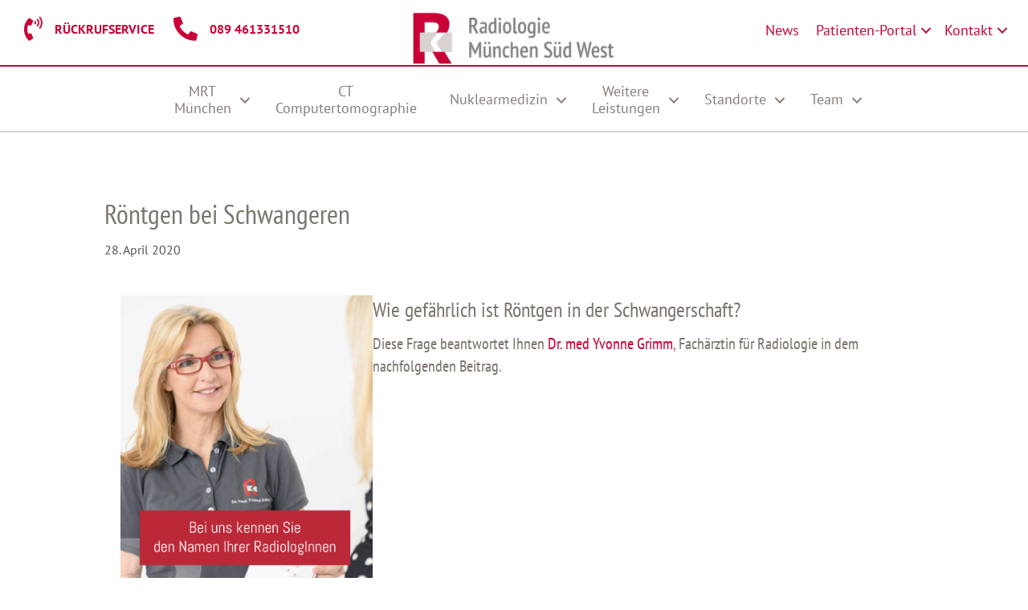

--- FILE ---
content_type: text/html; charset=UTF-8
request_url: https://radiologie-muenchen-suedwest.de/roentgen-bei-schwangeren/
body_size: 19616
content:
<!DOCTYPE html>
<html lang="de" prefix="og: https://ogp.me/ns#">
<head><style>img.lazy{min-height:1px}</style><link href="https://radiologie-muenchen-suedwest.de/wp-content/plugins/w3-total-cache/pub/js/lazyload.min.js" as="script">
<meta charset="UTF-8" />
<meta name='viewport' content='width=device-width, initial-scale=1.0' />
<meta http-equiv='X-UA-Compatible' content='IE=edge' />
<link rel="profile" href="https://gmpg.org/xfn/11" />
<script src="https://mein.clickskeks.at/app.js?apiKey=a6dd81df391820906111fc52cb748ac700dd7352c1556ab0&amp;domain=64072b4f3db597021f713bcc" referrerpolicy="origin"></script>
<script src="https://mein.clickskeks.at/app.js?apiKey=a6dd81df391820906111fc52cb748ac700dd7352c1556ab0&amp;domain=64072b4f3db597021f713bcc" referrerpolicy="origin"></script>

<!-- Suchmaschinen-Optimierung durch Rank Math PRO - https://rankmath.com/ -->
<title>Röntgen bei Schwangeren | Radiologie München Süd West</title>
<meta name="description" content="Informieren Sie sich über MRT und Röntgen in der Schwangerschaft. Erfahren Sie mehr über Untersuchungsmöglichkeiten in der Schwangerschaft."/>
<meta name="robots" content="follow, index, max-snippet:-1, max-video-preview:-1, max-image-preview:large"/>
<link rel="canonical" href="https://radiologie-muenchen-suedwest.de/roentgen-bei-schwangeren/" />
<meta property="og:locale" content="de_DE" />
<meta property="og:type" content="article" />
<meta property="og:title" content="Röntgen bei Schwangeren | Radiologie München Süd West" />
<meta property="og:description" content="Informieren Sie sich über MRT und Röntgen in der Schwangerschaft. Erfahren Sie mehr über Untersuchungsmöglichkeiten in der Schwangerschaft." />
<meta property="og:url" content="https://radiologie-muenchen-suedwest.de/roentgen-bei-schwangeren/" />
<meta property="og:site_name" content="Radiologie München Süd West" />
<meta property="article:section" content="News" />
<meta property="og:updated_time" content="2023-11-17T11:15:52+01:00" />
<meta property="og:image" content="https://radiologie-muenchen-suedwest.de/wp-content/uploads/2020/04/Bildschirmfoto-2020-12-02-um-10.54.34.png" />
<meta property="og:image:secure_url" content="https://radiologie-muenchen-suedwest.de/wp-content/uploads/2020/04/Bildschirmfoto-2020-12-02-um-10.54.34.png" />
<meta property="og:image:width" content="1146" />
<meta property="og:image:height" content="1546" />
<meta property="og:image:alt" content="Röntgen bei Schwangeren" />
<meta property="og:image:type" content="image/png" />
<meta property="article:published_time" content="2020-04-28T15:09:25+02:00" />
<meta property="article:modified_time" content="2023-11-17T11:15:52+01:00" />
<meta name="twitter:card" content="summary_large_image" />
<meta name="twitter:title" content="Röntgen bei Schwangeren | Radiologie München Süd West" />
<meta name="twitter:description" content="Informieren Sie sich über MRT und Röntgen in der Schwangerschaft. Erfahren Sie mehr über Untersuchungsmöglichkeiten in der Schwangerschaft." />
<meta name="twitter:image" content="https://radiologie-muenchen-suedwest.de/wp-content/uploads/2020/04/Bildschirmfoto-2020-12-02-um-10.54.34.png" />
<meta name="twitter:label1" content="Verfasst von" />
<meta name="twitter:data1" content="Ilona Marten-McLean" />
<meta name="twitter:label2" content="Lesedauer" />
<meta name="twitter:data2" content="1 Minute" />
<script type="application/ld+json" class="rank-math-schema-pro">{"@context":"https://schema.org","@graph":[{"@type":["Person","Organization"],"@id":"https://radiologie-muenchen-suedwest.de/#person","name":"Ilona Marten","logo":{"@type":"ImageObject","@id":"https://radiologie-muenchen-suedwest.de/#logo","url":"https://radiologie-muenchen-suedwest.de/wp-content/uploads/2019/04/Logo-MSW-P200web-400x201.png","contentUrl":"https://radiologie-muenchen-suedwest.de/wp-content/uploads/2019/04/Logo-MSW-P200web-400x201.png","caption":"Radiologie M\u00fcnchen S\u00fcd West","inLanguage":"de","width":"400","height":"201"},"image":{"@type":"ImageObject","@id":"https://radiologie-muenchen-suedwest.de/#logo","url":"https://radiologie-muenchen-suedwest.de/wp-content/uploads/2019/04/Logo-MSW-P200web-400x201.png","contentUrl":"https://radiologie-muenchen-suedwest.de/wp-content/uploads/2019/04/Logo-MSW-P200web-400x201.png","caption":"Radiologie M\u00fcnchen S\u00fcd West","inLanguage":"de","width":"400","height":"201"}},{"@type":"WebSite","@id":"https://radiologie-muenchen-suedwest.de/#website","url":"https://radiologie-muenchen-suedwest.de","name":"Radiologie M\u00fcnchen S\u00fcd West","publisher":{"@id":"https://radiologie-muenchen-suedwest.de/#person"},"inLanguage":"de"},{"@type":"ImageObject","@id":"https://radiologie-muenchen-suedwest.de/wp-content/uploads/2020/04/Bildschirmfoto-2020-12-02-um-10.54.34-759x1024.png","url":"https://radiologie-muenchen-suedwest.de/wp-content/uploads/2020/04/Bildschirmfoto-2020-12-02-um-10.54.34-759x1024.png","width":"200","height":"200","inLanguage":"de"},{"@type":"BreadcrumbList","@id":"https://radiologie-muenchen-suedwest.de/roentgen-bei-schwangeren/#breadcrumb","itemListElement":[{"@type":"ListItem","position":"1","item":{"@id":"https://radiologie-muenchen-suedwest.de","name":"Startseite"}},{"@type":"ListItem","position":"2","item":{"@id":"https://radiologie-muenchen-suedwest.de/roentgen-bei-schwangeren/","name":"R\u00f6ntgen bei Schwangeren"}}]},{"@type":"WebPage","@id":"https://radiologie-muenchen-suedwest.de/roentgen-bei-schwangeren/#webpage","url":"https://radiologie-muenchen-suedwest.de/roentgen-bei-schwangeren/","name":"R\u00f6ntgen bei Schwangeren | Radiologie M\u00fcnchen S\u00fcd West","datePublished":"2020-04-28T15:09:25+02:00","dateModified":"2023-11-17T11:15:52+01:00","isPartOf":{"@id":"https://radiologie-muenchen-suedwest.de/#website"},"primaryImageOfPage":{"@id":"https://radiologie-muenchen-suedwest.de/wp-content/uploads/2020/04/Bildschirmfoto-2020-12-02-um-10.54.34-759x1024.png"},"inLanguage":"de","breadcrumb":{"@id":"https://radiologie-muenchen-suedwest.de/roentgen-bei-schwangeren/#breadcrumb"}},{"@type":"Person","@id":"https://radiologie-muenchen-suedwest.de/author/ilonamclean/","name":"Ilona Marten-McLean","url":"https://radiologie-muenchen-suedwest.de/author/ilonamclean/","image":{"@type":"ImageObject","@id":"https://secure.gravatar.com/avatar/2c41227f0a231a34704ffbc37784bd74e0a74bbafe425c51952f60c3d48c3014?s=96&amp;d=mm&amp;r=g","url":"https://secure.gravatar.com/avatar/2c41227f0a231a34704ffbc37784bd74e0a74bbafe425c51952f60c3d48c3014?s=96&amp;d=mm&amp;r=g","caption":"Ilona Marten-McLean","inLanguage":"de"}},{"@type":"BlogPosting","headline":"R\u00f6ntgen bei Schwangeren | Radiologie M\u00fcnchen S\u00fcd West","datePublished":"2020-04-28T15:09:25+02:00","dateModified":"2023-11-17T11:15:52+01:00","author":{"@id":"https://radiologie-muenchen-suedwest.de/author/ilonamclean/","name":"Ilona Marten-McLean"},"publisher":{"@id":"https://radiologie-muenchen-suedwest.de/#person"},"description":"Informieren Sie sich \u00fcber MRT und R\u00f6ntgen in der Schwangerschaft. Erfahren Sie mehr \u00fcber Untersuchungsm\u00f6glichkeiten in der Schwangerschaft.","name":"R\u00f6ntgen bei Schwangeren | Radiologie M\u00fcnchen S\u00fcd West","@id":"https://radiologie-muenchen-suedwest.de/roentgen-bei-schwangeren/#richSnippet","isPartOf":{"@id":"https://radiologie-muenchen-suedwest.de/roentgen-bei-schwangeren/#webpage"},"image":{"@id":"https://radiologie-muenchen-suedwest.de/wp-content/uploads/2020/04/Bildschirmfoto-2020-12-02-um-10.54.34-759x1024.png"},"inLanguage":"de","mainEntityOfPage":{"@id":"https://radiologie-muenchen-suedwest.de/roentgen-bei-schwangeren/#webpage"}}]}</script>
<!-- /Rank Math WordPress SEO Plugin -->

<link rel='dns-prefetch' href='//www.googletagmanager.com' />


<link rel="alternate" title="oEmbed (JSON)" type="application/json+oembed" href="https://radiologie-muenchen-suedwest.de/wp-json/oembed/1.0/embed?url=https%3A%2F%2Fradiologie-muenchen-suedwest.de%2Froentgen-bei-schwangeren%2F" />
<link rel="alternate" title="oEmbed (XML)" type="text/xml+oembed" href="https://radiologie-muenchen-suedwest.de/wp-json/oembed/1.0/embed?url=https%3A%2F%2Fradiologie-muenchen-suedwest.de%2Froentgen-bei-schwangeren%2F&#038;format=xml" />
<link rel="preload" href="https://radiologie-muenchen-suedwest.de/wp-content/plugins/bb-plugin/fonts/fontawesome/5.15.4/webfonts/fa-solid-900.woff2" as="font" type="font/woff2" crossorigin="anonymous">
<link rel="preload" href="https://radiologie-muenchen-suedwest.de/wp-content/plugins/bb-plugin/fonts/fontawesome/5.15.4/webfonts/fa-regular-400.woff2" as="font" type="font/woff2" crossorigin="anonymous">
<style id='wp-img-auto-sizes-contain-inline-css'>
img:is([sizes=auto i],[sizes^="auto," i]){contain-intrinsic-size:3000px 1500px}
/*# sourceURL=wp-img-auto-sizes-contain-inline-css */
</style>
<style id='wp-emoji-styles-inline-css'>

	img.wp-smiley, img.emoji {
		display: inline !important;
		border: none !important;
		box-shadow: none !important;
		height: 1em !important;
		width: 1em !important;
		margin: 0 0.07em !important;
		vertical-align: -0.1em !important;
		background: none !important;
		padding: 0 !important;
	}
/*# sourceURL=wp-emoji-styles-inline-css */
</style>
<style id='wp-block-library-inline-css'>
:root{--wp-block-synced-color:#7a00df;--wp-block-synced-color--rgb:122,0,223;--wp-bound-block-color:var(--wp-block-synced-color);--wp-editor-canvas-background:#ddd;--wp-admin-theme-color:#007cba;--wp-admin-theme-color--rgb:0,124,186;--wp-admin-theme-color-darker-10:#006ba1;--wp-admin-theme-color-darker-10--rgb:0,107,160.5;--wp-admin-theme-color-darker-20:#005a87;--wp-admin-theme-color-darker-20--rgb:0,90,135;--wp-admin-border-width-focus:2px}@media (min-resolution:192dpi){:root{--wp-admin-border-width-focus:1.5px}}.wp-element-button{cursor:pointer}:root .has-very-light-gray-background-color{background-color:#eee}:root .has-very-dark-gray-background-color{background-color:#313131}:root .has-very-light-gray-color{color:#eee}:root .has-very-dark-gray-color{color:#313131}:root .has-vivid-green-cyan-to-vivid-cyan-blue-gradient-background{background:linear-gradient(135deg,#00d084,#0693e3)}:root .has-purple-crush-gradient-background{background:linear-gradient(135deg,#34e2e4,#4721fb 50%,#ab1dfe)}:root .has-hazy-dawn-gradient-background{background:linear-gradient(135deg,#faaca8,#dad0ec)}:root .has-subdued-olive-gradient-background{background:linear-gradient(135deg,#fafae1,#67a671)}:root .has-atomic-cream-gradient-background{background:linear-gradient(135deg,#fdd79a,#004a59)}:root .has-nightshade-gradient-background{background:linear-gradient(135deg,#330968,#31cdcf)}:root .has-midnight-gradient-background{background:linear-gradient(135deg,#020381,#2874fc)}:root{--wp--preset--font-size--normal:16px;--wp--preset--font-size--huge:42px}.has-regular-font-size{font-size:1em}.has-larger-font-size{font-size:2.625em}.has-normal-font-size{font-size:var(--wp--preset--font-size--normal)}.has-huge-font-size{font-size:var(--wp--preset--font-size--huge)}.has-text-align-center{text-align:center}.has-text-align-left{text-align:left}.has-text-align-right{text-align:right}.has-fit-text{white-space:nowrap!important}#end-resizable-editor-section{display:none}.aligncenter{clear:both}.items-justified-left{justify-content:flex-start}.items-justified-center{justify-content:center}.items-justified-right{justify-content:flex-end}.items-justified-space-between{justify-content:space-between}.screen-reader-text{border:0;clip-path:inset(50%);height:1px;margin:-1px;overflow:hidden;padding:0;position:absolute;width:1px;word-wrap:normal!important}.screen-reader-text:focus{background-color:#ddd;clip-path:none;color:#444;display:block;font-size:1em;height:auto;left:5px;line-height:normal;padding:15px 23px 14px;text-decoration:none;top:5px;width:auto;z-index:100000}html :where(.has-border-color){border-style:solid}html :where([style*=border-top-color]){border-top-style:solid}html :where([style*=border-right-color]){border-right-style:solid}html :where([style*=border-bottom-color]){border-bottom-style:solid}html :where([style*=border-left-color]){border-left-style:solid}html :where([style*=border-width]){border-style:solid}html :where([style*=border-top-width]){border-top-style:solid}html :where([style*=border-right-width]){border-right-style:solid}html :where([style*=border-bottom-width]){border-bottom-style:solid}html :where([style*=border-left-width]){border-left-style:solid}html :where(img[class*=wp-image-]){height:auto;max-width:100%}:where(figure){margin:0 0 1em}html :where(.is-position-sticky){--wp-admin--admin-bar--position-offset:var(--wp-admin--admin-bar--height,0px)}@media screen and (max-width:600px){html :where(.is-position-sticky){--wp-admin--admin-bar--position-offset:0px}}

/*# sourceURL=wp-block-library-inline-css */
</style><style id='global-styles-inline-css'>
:root{--wp--preset--aspect-ratio--square: 1;--wp--preset--aspect-ratio--4-3: 4/3;--wp--preset--aspect-ratio--3-4: 3/4;--wp--preset--aspect-ratio--3-2: 3/2;--wp--preset--aspect-ratio--2-3: 2/3;--wp--preset--aspect-ratio--16-9: 16/9;--wp--preset--aspect-ratio--9-16: 9/16;--wp--preset--color--black: #000000;--wp--preset--color--cyan-bluish-gray: #abb8c3;--wp--preset--color--white: #ffffff;--wp--preset--color--pale-pink: #f78da7;--wp--preset--color--vivid-red: #cf2e2e;--wp--preset--color--luminous-vivid-orange: #ff6900;--wp--preset--color--luminous-vivid-amber: #fcb900;--wp--preset--color--light-green-cyan: #7bdcb5;--wp--preset--color--vivid-green-cyan: #00d084;--wp--preset--color--pale-cyan-blue: #8ed1fc;--wp--preset--color--vivid-cyan-blue: #0693e3;--wp--preset--color--vivid-purple: #9b51e0;--wp--preset--color--fl-heading-text: #7c756c;--wp--preset--color--fl-body-bg: #ffffff;--wp--preset--color--fl-body-text: #555555;--wp--preset--color--fl-accent: #ca0137;--wp--preset--color--fl-accent-hover: #a50037;--wp--preset--color--fl-topbar-bg: #ffffff;--wp--preset--color--fl-topbar-text: #000000;--wp--preset--color--fl-topbar-link: #428bca;--wp--preset--color--fl-topbar-hover: #428bca;--wp--preset--color--fl-header-bg: #ffffff;--wp--preset--color--fl-header-text: #000000;--wp--preset--color--fl-header-link: #428bca;--wp--preset--color--fl-header-hover: #428bca;--wp--preset--color--fl-nav-bg: #ffffff;--wp--preset--color--fl-nav-link: #428bca;--wp--preset--color--fl-nav-hover: #428bca;--wp--preset--color--fl-content-bg: #ffffff;--wp--preset--color--fl-footer-widgets-bg: #d9d5d3;--wp--preset--color--fl-footer-widgets-text: #877c76;--wp--preset--color--fl-footer-widgets-link: #840124;--wp--preset--color--fl-footer-widgets-hover: #840124;--wp--preset--color--fl-footer-bg: #d9d5d3;--wp--preset--color--fl-footer-text: #877c76;--wp--preset--color--fl-footer-link: #840124;--wp--preset--color--fl-footer-hover: #840124;--wp--preset--gradient--vivid-cyan-blue-to-vivid-purple: linear-gradient(135deg,rgb(6,147,227) 0%,rgb(155,81,224) 100%);--wp--preset--gradient--light-green-cyan-to-vivid-green-cyan: linear-gradient(135deg,rgb(122,220,180) 0%,rgb(0,208,130) 100%);--wp--preset--gradient--luminous-vivid-amber-to-luminous-vivid-orange: linear-gradient(135deg,rgb(252,185,0) 0%,rgb(255,105,0) 100%);--wp--preset--gradient--luminous-vivid-orange-to-vivid-red: linear-gradient(135deg,rgb(255,105,0) 0%,rgb(207,46,46) 100%);--wp--preset--gradient--very-light-gray-to-cyan-bluish-gray: linear-gradient(135deg,rgb(238,238,238) 0%,rgb(169,184,195) 100%);--wp--preset--gradient--cool-to-warm-spectrum: linear-gradient(135deg,rgb(74,234,220) 0%,rgb(151,120,209) 20%,rgb(207,42,186) 40%,rgb(238,44,130) 60%,rgb(251,105,98) 80%,rgb(254,248,76) 100%);--wp--preset--gradient--blush-light-purple: linear-gradient(135deg,rgb(255,206,236) 0%,rgb(152,150,240) 100%);--wp--preset--gradient--blush-bordeaux: linear-gradient(135deg,rgb(254,205,165) 0%,rgb(254,45,45) 50%,rgb(107,0,62) 100%);--wp--preset--gradient--luminous-dusk: linear-gradient(135deg,rgb(255,203,112) 0%,rgb(199,81,192) 50%,rgb(65,88,208) 100%);--wp--preset--gradient--pale-ocean: linear-gradient(135deg,rgb(255,245,203) 0%,rgb(182,227,212) 50%,rgb(51,167,181) 100%);--wp--preset--gradient--electric-grass: linear-gradient(135deg,rgb(202,248,128) 0%,rgb(113,206,126) 100%);--wp--preset--gradient--midnight: linear-gradient(135deg,rgb(2,3,129) 0%,rgb(40,116,252) 100%);--wp--preset--font-size--small: 13px;--wp--preset--font-size--medium: 20px;--wp--preset--font-size--large: 36px;--wp--preset--font-size--x-large: 42px;--wp--preset--spacing--20: 0.44rem;--wp--preset--spacing--30: 0.67rem;--wp--preset--spacing--40: 1rem;--wp--preset--spacing--50: 1.5rem;--wp--preset--spacing--60: 2.25rem;--wp--preset--spacing--70: 3.38rem;--wp--preset--spacing--80: 5.06rem;--wp--preset--shadow--natural: 6px 6px 9px rgba(0, 0, 0, 0.2);--wp--preset--shadow--deep: 12px 12px 50px rgba(0, 0, 0, 0.4);--wp--preset--shadow--sharp: 6px 6px 0px rgba(0, 0, 0, 0.2);--wp--preset--shadow--outlined: 6px 6px 0px -3px rgb(255, 255, 255), 6px 6px rgb(0, 0, 0);--wp--preset--shadow--crisp: 6px 6px 0px rgb(0, 0, 0);}:where(.is-layout-flex){gap: 0.5em;}:where(.is-layout-grid){gap: 0.5em;}body .is-layout-flex{display: flex;}.is-layout-flex{flex-wrap: wrap;align-items: center;}.is-layout-flex > :is(*, div){margin: 0;}body .is-layout-grid{display: grid;}.is-layout-grid > :is(*, div){margin: 0;}:where(.wp-block-columns.is-layout-flex){gap: 2em;}:where(.wp-block-columns.is-layout-grid){gap: 2em;}:where(.wp-block-post-template.is-layout-flex){gap: 1.25em;}:where(.wp-block-post-template.is-layout-grid){gap: 1.25em;}.has-black-color{color: var(--wp--preset--color--black) !important;}.has-cyan-bluish-gray-color{color: var(--wp--preset--color--cyan-bluish-gray) !important;}.has-white-color{color: var(--wp--preset--color--white) !important;}.has-pale-pink-color{color: var(--wp--preset--color--pale-pink) !important;}.has-vivid-red-color{color: var(--wp--preset--color--vivid-red) !important;}.has-luminous-vivid-orange-color{color: var(--wp--preset--color--luminous-vivid-orange) !important;}.has-luminous-vivid-amber-color{color: var(--wp--preset--color--luminous-vivid-amber) !important;}.has-light-green-cyan-color{color: var(--wp--preset--color--light-green-cyan) !important;}.has-vivid-green-cyan-color{color: var(--wp--preset--color--vivid-green-cyan) !important;}.has-pale-cyan-blue-color{color: var(--wp--preset--color--pale-cyan-blue) !important;}.has-vivid-cyan-blue-color{color: var(--wp--preset--color--vivid-cyan-blue) !important;}.has-vivid-purple-color{color: var(--wp--preset--color--vivid-purple) !important;}.has-black-background-color{background-color: var(--wp--preset--color--black) !important;}.has-cyan-bluish-gray-background-color{background-color: var(--wp--preset--color--cyan-bluish-gray) !important;}.has-white-background-color{background-color: var(--wp--preset--color--white) !important;}.has-pale-pink-background-color{background-color: var(--wp--preset--color--pale-pink) !important;}.has-vivid-red-background-color{background-color: var(--wp--preset--color--vivid-red) !important;}.has-luminous-vivid-orange-background-color{background-color: var(--wp--preset--color--luminous-vivid-orange) !important;}.has-luminous-vivid-amber-background-color{background-color: var(--wp--preset--color--luminous-vivid-amber) !important;}.has-light-green-cyan-background-color{background-color: var(--wp--preset--color--light-green-cyan) !important;}.has-vivid-green-cyan-background-color{background-color: var(--wp--preset--color--vivid-green-cyan) !important;}.has-pale-cyan-blue-background-color{background-color: var(--wp--preset--color--pale-cyan-blue) !important;}.has-vivid-cyan-blue-background-color{background-color: var(--wp--preset--color--vivid-cyan-blue) !important;}.has-vivid-purple-background-color{background-color: var(--wp--preset--color--vivid-purple) !important;}.has-black-border-color{border-color: var(--wp--preset--color--black) !important;}.has-cyan-bluish-gray-border-color{border-color: var(--wp--preset--color--cyan-bluish-gray) !important;}.has-white-border-color{border-color: var(--wp--preset--color--white) !important;}.has-pale-pink-border-color{border-color: var(--wp--preset--color--pale-pink) !important;}.has-vivid-red-border-color{border-color: var(--wp--preset--color--vivid-red) !important;}.has-luminous-vivid-orange-border-color{border-color: var(--wp--preset--color--luminous-vivid-orange) !important;}.has-luminous-vivid-amber-border-color{border-color: var(--wp--preset--color--luminous-vivid-amber) !important;}.has-light-green-cyan-border-color{border-color: var(--wp--preset--color--light-green-cyan) !important;}.has-vivid-green-cyan-border-color{border-color: var(--wp--preset--color--vivid-green-cyan) !important;}.has-pale-cyan-blue-border-color{border-color: var(--wp--preset--color--pale-cyan-blue) !important;}.has-vivid-cyan-blue-border-color{border-color: var(--wp--preset--color--vivid-cyan-blue) !important;}.has-vivid-purple-border-color{border-color: var(--wp--preset--color--vivid-purple) !important;}.has-vivid-cyan-blue-to-vivid-purple-gradient-background{background: var(--wp--preset--gradient--vivid-cyan-blue-to-vivid-purple) !important;}.has-light-green-cyan-to-vivid-green-cyan-gradient-background{background: var(--wp--preset--gradient--light-green-cyan-to-vivid-green-cyan) !important;}.has-luminous-vivid-amber-to-luminous-vivid-orange-gradient-background{background: var(--wp--preset--gradient--luminous-vivid-amber-to-luminous-vivid-orange) !important;}.has-luminous-vivid-orange-to-vivid-red-gradient-background{background: var(--wp--preset--gradient--luminous-vivid-orange-to-vivid-red) !important;}.has-very-light-gray-to-cyan-bluish-gray-gradient-background{background: var(--wp--preset--gradient--very-light-gray-to-cyan-bluish-gray) !important;}.has-cool-to-warm-spectrum-gradient-background{background: var(--wp--preset--gradient--cool-to-warm-spectrum) !important;}.has-blush-light-purple-gradient-background{background: var(--wp--preset--gradient--blush-light-purple) !important;}.has-blush-bordeaux-gradient-background{background: var(--wp--preset--gradient--blush-bordeaux) !important;}.has-luminous-dusk-gradient-background{background: var(--wp--preset--gradient--luminous-dusk) !important;}.has-pale-ocean-gradient-background{background: var(--wp--preset--gradient--pale-ocean) !important;}.has-electric-grass-gradient-background{background: var(--wp--preset--gradient--electric-grass) !important;}.has-midnight-gradient-background{background: var(--wp--preset--gradient--midnight) !important;}.has-small-font-size{font-size: var(--wp--preset--font-size--small) !important;}.has-medium-font-size{font-size: var(--wp--preset--font-size--medium) !important;}.has-large-font-size{font-size: var(--wp--preset--font-size--large) !important;}.has-x-large-font-size{font-size: var(--wp--preset--font-size--x-large) !important;}
/*# sourceURL=global-styles-inline-css */
</style>

<style id='classic-theme-styles-inline-css'>
/*! This file is auto-generated */
.wp-block-button__link{color:#fff;background-color:#32373c;border-radius:9999px;box-shadow:none;text-decoration:none;padding:calc(.667em + 2px) calc(1.333em + 2px);font-size:1.125em}.wp-block-file__button{background:#32373c;color:#fff;text-decoration:none}
/*# sourceURL=/wp-includes/css/classic-themes.min.css */
</style>
<link rel='stylesheet' id='wp-components-css' href='https://radiologie-muenchen-suedwest.de/wp-includes/css/dist/components/style.min.css?ver=6.9' media='all' />
<link rel='stylesheet' id='wp-preferences-css' href='https://radiologie-muenchen-suedwest.de/wp-includes/css/dist/preferences/style.min.css?ver=6.9' media='all' />
<link rel='stylesheet' id='wp-block-editor-css' href='https://radiologie-muenchen-suedwest.de/wp-includes/css/dist/block-editor/style.min.css?ver=6.9' media='all' />
<link rel='stylesheet' id='popup-maker-block-library-style-css' href='https://radiologie-muenchen-suedwest.de/wp-content/plugins/popup-maker/dist/packages/block-library-style.css?ver=dbea705cfafe089d65f1' media='all' />
<link rel='stylesheet' id='fl-builder-layout-1272-css' href='https://radiologie-muenchen-suedwest.de/wp-content/uploads/bb-plugin/cache/1272-layout.css?ver=29cf39f245b4e18692076a936926808b' media='all' />
<link rel='stylesheet' id='float-menu-pro-css' href='https://radiologie-muenchen-suedwest.de/wp-content/plugins/float-menu-pro/includes/pro/assets/css/style.min.css?ver=7.3' media='all' />
<link rel='stylesheet' id='float-menu-pro-fontawesome-css' href='https://radiologie-muenchen-suedwest.de/wp-content/plugins/float-menu-pro/vendors/fontawesome/css/all.min.css?ver=7.0' media='all' />
<link rel='stylesheet' id='menu-image-css' href='https://radiologie-muenchen-suedwest.de/wp-content/plugins/menu-image/includes/css/menu-image.css?ver=3.13' media='all' />
<link rel='stylesheet' id='dashicons-css' href='https://radiologie-muenchen-suedwest.de/wp-includes/css/dashicons.min.css?ver=6.9' media='all' />
<link rel='stylesheet' id='widgets-on-pages-css' href='https://radiologie-muenchen-suedwest.de/wp-content/plugins/widgets-on-pages/public/css/widgets-on-pages-public.css?ver=1.4.0' media='all' />
<link rel='stylesheet' id='font-awesome-5-css' href='https://radiologie-muenchen-suedwest.de/wp-content/plugins/bb-plugin/fonts/fontawesome/5.15.4/css/all.min.css?ver=2.9.4.1' media='all' />
<link rel='stylesheet' id='ultimate-icons-css' href='https://radiologie-muenchen-suedwest.de/wp-content/uploads/bb-plugin/icons/ultimate-icons/style.css?ver=2.9.4.1' media='all' />
<link rel='stylesheet' id='fl-builder-layout-bundle-111c8348951c593b096454d2ff86d9c7-css' href='https://radiologie-muenchen-suedwest.de/wp-content/uploads/bb-plugin/cache/111c8348951c593b096454d2ff86d9c7-layout-bundle.css?ver=2.9.4.1-1.5.2.1' media='all' />
<link rel='stylesheet' id='recent-posts-widget-with-thumbnails-public-style-css' href='https://radiologie-muenchen-suedwest.de/wp-content/plugins/recent-posts-widget-with-thumbnails/public.css?ver=7.1.1' media='all' />
<link rel='stylesheet' id='video-js-css' href='https://radiologie-muenchen-suedwest.de/wp-content/plugins/video-embed-thumbnail-generator/video-js/video-js.min.css?ver=7.11.4' media='all' />
<link rel='stylesheet' id='video-js-kg-skin-css' href='https://radiologie-muenchen-suedwest.de/wp-content/plugins/video-embed-thumbnail-generator/video-js/kg-video-js-skin.css?ver=4.10.3' media='all' />
<link rel='stylesheet' id='kgvid_video_styles-css' href='https://radiologie-muenchen-suedwest.de/wp-content/plugins/video-embed-thumbnail-generator/src/public/css/videopack-styles.css?ver=4.10.3' media='all' />
<link rel='stylesheet' id='jquery-magnificpopup-css' href='https://radiologie-muenchen-suedwest.de/wp-content/plugins/bb-plugin/css/jquery.magnificpopup.min.css?ver=2.9.4.1' media='all' />
<link rel='stylesheet' id='base-css' href='https://radiologie-muenchen-suedwest.de/wp-content/themes/bb-theme/css/base.min.css?ver=1.7.19.1' media='all' />
<link rel='stylesheet' id='fl-automator-skin-css' href='https://radiologie-muenchen-suedwest.de/wp-content/uploads/bb-theme/skin-694183cda7f80.css?ver=1.7.19.1' media='all' />
<link rel='stylesheet' id='fl-child-theme-css' href='https://radiologie-muenchen-suedwest.de/wp-content/themes/bb-theme-child/style.css?ver=6.9' media='all' />
<link rel='stylesheet' id='pp-animate-css' href='https://radiologie-muenchen-suedwest.de/wp-content/plugins/bbpowerpack/assets/css/animate.min.css?ver=3.5.1' media='all' />
<link rel='stylesheet' id='fl-builder-google-fonts-f85215456ddb69ffe313bc281a5ee742-css' href='//radiologie-muenchen-suedwest.de/wp-content/uploads/omgf/fl-builder-google-fonts-f85215456ddb69ffe313bc281a5ee742/fl-builder-google-fonts-f85215456ddb69ffe313bc281a5ee742.css?ver=1762172374' media='all' />
<link rel='stylesheet' id='call-now-button-modern-style-css' href='https://radiologie-muenchen-suedwest.de/wp-content/plugins/call-now-button/resources/style/modern.css?ver=1.5.5' media='all' />
<!--n2css--><!--n2js--><script src="https://radiologie-muenchen-suedwest.de/wp-includes/js/jquery/jquery.min.js?ver=3.7.1" id="jquery-core-js"></script>
<script src="https://radiologie-muenchen-suedwest.de/wp-includes/js/jquery/jquery-migrate.min.js?ver=3.4.1" id="jquery-migrate-js"></script>

<!-- Google Tag (gtac.js) durch Site-Kit hinzugefügt -->
<!-- Von Site Kit hinzugefügtes Google-Analytics-Snippet -->
<script src="https://www.googletagmanager.com/gtag/js?id=GT-WBZ5XSXL" id="google_gtagjs-js" async></script>
<script id="google_gtagjs-js-after">
window.dataLayer = window.dataLayer || [];function gtag(){dataLayer.push(arguments);}
gtag("set","linker",{"domains":["radiologie-muenchen-suedwest.de"]});
gtag("js", new Date());
gtag("set", "developer_id.dZTNiMT", true);
gtag("config", "GT-WBZ5XSXL");
//# sourceURL=google_gtagjs-js-after
</script>
<link rel="https://api.w.org/" href="https://radiologie-muenchen-suedwest.de/wp-json/" /><link rel="alternate" title="JSON" type="application/json" href="https://radiologie-muenchen-suedwest.de/wp-json/wp/v2/posts/1272" /><link rel="EditURI" type="application/rsd+xml" title="RSD" href="https://radiologie-muenchen-suedwest.de/xmlrpc.php?rsd" />
<meta name="generator" content="WordPress 6.9" />
<link rel='shortlink' href='https://radiologie-muenchen-suedwest.de/?p=1272' />
		<script>
			var bb_powerpack = {
				version: '2.40.10',
				getAjaxUrl: function() { return atob( 'aHR0cHM6Ly9yYWRpb2xvZ2llLW11ZW5jaGVuLXN1ZWR3ZXN0LmRlL3dwLWFkbWluL2FkbWluLWFqYXgucGhw' ); },
				callback: function() {},
				mapMarkerData: {},
				post_id: '1272',
				search_term: '',
				current_page: 'https://radiologie-muenchen-suedwest.de/roentgen-bei-schwangeren/',
				conditionals: {
					is_front_page: false,
					is_home: false,
					is_archive: false,
					current_post_type: '',
					is_tax: false,
										is_author: false,
					current_author: false,
					is_search: false,
									}
			};
		</script>
		<meta name="generator" content="Site Kit by Google 1.168.0" /><style>:root {
			--lazy-loader-animation-duration: 300ms;
		}
		  
		.lazyload {
	display: block;
}

.lazyload,
        .lazyloading {
			opacity: 0;
		}


		.lazyloaded {
			opacity: 1;
			transition: opacity 300ms;
			transition: opacity var(--lazy-loader-animation-duration);
		}</style><noscript><style>.lazyload { display: none; } .lazyload[class*="lazy-loader-background-element-"] { display: block; opacity: 1; }</style></noscript>
	<style id="zeno-font-resizer" type="text/css">
		p.zeno_font_resizer .screen-reader-text {
			border: 0;
			clip: rect(1px, 1px, 1px, 1px);
			clip-path: inset(50%);
			height: 1px;
			margin: -1px;
			overflow: hidden;
			padding: 0;
			position: absolute;
			width: 1px;
			word-wrap: normal !important;
		}
	</style>
	<!-- Google Tag Manager -->
<script>(function(w,d,s,l,i){w[l]=w[l]||[];w[l].push({'gtm.start':
new Date().getTime(),event:'gtm.js'});var f=d.getElementsByTagName(s)[0],
j=d.createElement(s),dl=l!='dataLayer'?'&l='+l:'';j.async=true;j.src=
'https://www.googletagmanager.com/gtm.js?id='+i+dl;f.parentNode.insertBefore(j,f);
})(window,document,'script','dataLayer','GTM-W7DPLSZ');</script>
<!-- End Google Tag Manager -->

<link rel="icon" href="https://radiologie-muenchen-suedwest.de/wp-content/uploads/cropped-favicon-MSW3-32x32.png" sizes="32x32" />
<link rel="icon" href="https://radiologie-muenchen-suedwest.de/wp-content/uploads/cropped-favicon-MSW3-192x192.png" sizes="192x192" />
<link rel="apple-touch-icon" href="https://radiologie-muenchen-suedwest.de/wp-content/uploads/cropped-favicon-MSW3-180x180.png" />
<meta name="msapplication-TileImage" content="https://radiologie-muenchen-suedwest.de/wp-content/uploads/cropped-favicon-MSW3-270x270.png" />
		<style id="wp-custom-css">
			ul {
	list-style-type: square;
}

.home .fl-post-header {
    display: none;
	width: 100%;
}*

.fl-builder .container.fl-content-full .fl-post-header
{
	padding-top:10px;
}

.ubermenu-sub-indicators .ubermenu-has-submenu-drop>.ubermenu-target>.ubermenu-sub-indicator {
	right: 5px;
}

#menu-item-3226 > ul  #menu-item-3065 > ul{
	padding-top: 20px;
}

.fl-module-content a {
	color: #ca0137;
}

.fl-module-content a:hover, .fl-module-content a:focus {
	color: #840124;
}

.fl-module-list .fl-list-item-content .fl-list-item-content-icon {
	vertical-align: top;
	padding-top: 12px;
}

body > div.fl-page > header > div.fl-row.fl-row-full-width.fl-row-bg-none.fl-node-13zsgutcwq02.fl-row-default-height.fl-row-align-center.fl-visible-mobile > div > div.fl-row-content.fl-row-full-width.fl-node-content > div.fl-col-group.fl-node-jg7kuv683xoi.fl-col-group-custom-width > div.fl-col.fl-node-aw79y0oi4e62.fl-col-small.fl-col-small-custom-width > div > div > div > div > button
{
	text-align: right;
}

/* lebenslauf*/
td, th {
padding: 5px;
border-bottom: solid 1px #e8e8e8;
}

/* patientenmenu */

.fl-node-4m3jsg1erct0 .fl-menu .sub-menu
{
margin-left: -120px;
}

.fl-node-4m3jsg1erct0 .fl-menu-horizontal.fl-toggle-plus .fl-menu-toggle, .fl-node-4m3jsg1erct0 .fl-menu-vertical.fl-toggle-plus .fl-menu-toggle
{
	color:#ca0137;
}

.dashicons, .dashicons-before:before
{
	font-size: 24px;
	vertical-align: text-bottom;
}


div.floating-menu.notranslate.float-menu-4.-right.-top.-rounded.-side-space.-button-space.-sub-space.fm-ready > ul > li > a > span.fm-label {
	color:#fff;
}

		</style>
		</head>
<body class="wp-singular post-template-default single single-post postid-1272 single-format-standard wp-theme-bb-theme wp-child-theme-bb-theme-child fl-builder fl-builder-2-9-4-1 fl-themer-1-5-2-1 fl-theme-1-7-19-1 fl-no-js fl-theme-builder-footer fl-theme-builder-footer-footer fl-theme-builder-header fl-theme-builder-header-header-copy-2 fl-framework-base fl-preset-default fl-full-width fl-scroll-to-top fl-search-active modula-best-grid-gallery" itemscope="itemscope" itemtype="https://schema.org/WebPage">
<!-- Google Tag Manager (noscript) -->
<noscript><iframe src="https://www.googletagmanager.com/ns.html?id=GTM-W7DPLSZ"
height="0" width="0" style="display:none;visibility:hidden"></iframe></noscript>
<!-- End Google Tag Manager (noscript) -->
<a aria-label="Zum Inhalt springen" class="fl-screen-reader-text" href="#fl-main-content">Zum Inhalt springen</a><div class="fl-page">
	<header class="fl-builder-content fl-builder-content-3127 fl-builder-global-templates-locked" data-post-id="3127" data-type="header" data-sticky="1" data-sticky-on="desktop-medium" data-sticky-breakpoint="medium" data-shrink="0" data-overlay="0" data-overlay-bg="default" data-shrink-image-height="50px" role="banner" itemscope="itemscope" itemtype="http://schema.org/WPHeader"><div class="fl-row fl-row-fixed-width fl-row-bg-color fl-node-netf21guda7c fl-row-default-height fl-row-align-center fl-visible-desktop fl-visible-large" data-node="netf21guda7c">
	<div class="fl-row-content-wrap">
		<div class="uabb-row-separator uabb-top-row-separator" >
</div>
						<div class="fl-row-content fl-row-fixed-width fl-node-content">
		
<div class="fl-col-group fl-node-n5vmezox03sc" data-node="n5vmezox03sc">
			<div class="fl-col fl-node-gvo4scx82mzt fl-col-bg-color fl-col-small" data-node="gvo4scx82mzt">
	<div class="fl-col-content fl-node-content"><div class="fl-module fl-module-icon fl-node-urp6s8yoinat" data-node="urp6s8yoinat">
	<div class="fl-module-content fl-node-content">
		<div class="fl-icon-wrap">
	<span class="fl-icon">
								<a href="https://radiologie-muenchen-suedwest.de/rueckrufservice/" target="_self"  tabindex="-1" aria-hidden="true" aria-labelledby="fl-icon-text-urp6s8yoinat">
							<i class="fas fa-phone-volume" aria-hidden="true"></i>
				<span class="sr-only">Rückruf Service</span>
						</a>
			</span>
			<div id="fl-icon-text-urp6s8yoinat" class="fl-icon-text">
						<a href="https://radiologie-muenchen-suedwest.de/rueckrufservice/" target="_self"  class="fl-icon-text-link fl-icon-text-wrap">
						<p><strong>RÜCKRUFSERVICE</strong></p>						</a>
					</div>
	</div>
	</div>
</div>
</div>
</div>
			<div class="fl-col fl-node-dkm79w1xlpzi fl-col-bg-color fl-col-small" data-node="dkm79w1xlpzi">
	<div class="fl-col-content fl-node-content"><div class="fl-module fl-module-icon fl-node-e0lbog5yumzt" data-node="e0lbog5yumzt">
	<div class="fl-module-content fl-node-content">
		<div class="fl-icon-wrap">
	<span class="fl-icon">
								<a href="tel:+4989461331510" target="_self"  tabindex="-1" aria-hidden="true" aria-labelledby="fl-icon-text-e0lbog5yumzt">
							<i class="fas fa-phone-alt" aria-hidden="true"></i>
				<span class="sr-only">Hier klicken zum Anrufen</span>
						</a>
			</span>
			<div id="fl-icon-text-e0lbog5yumzt" class="fl-icon-text">
						<a href="tel:+4989461331510" target="_self"  class="fl-icon-text-link fl-icon-text-wrap">
						<p><b>089 461331510</b></p>						</a>
					</div>
	</div>
	</div>
</div>
</div>
</div>
			<div class="fl-col fl-node-7tnruya4qksf fl-col-bg-color fl-col-small" data-node="7tnruya4qksf">
	<div class="fl-col-content fl-node-content"><div
 class="fl-module fl-module-photo fl-photo fl-photo-align-center fl-node-uwbps2rqy3g1" data-node="uwbps2rqy3g1" itemscope itemtype="https://schema.org/ImageObject">
	<div class="fl-photo-content fl-photo-img-png">
				<a href="https://radiologie-muenchen-suedwest.de/"  target="_self" itemprop="url">
				<img decoding="async" class="fl-photo-img wp-image-3036 size-medium" src="https://radiologie-muenchen-suedwest.de/wp-content/uploads/2022/10/Logo-MSW-WEB-300x78.png" alt="Radiologie Logo Radiologie München Süd" itemprop="image" height="78" width="300" title="Radiologie München Süd West"  data-no-lazy="1" srcset="https://radiologie-muenchen-suedwest.de/wp-content/uploads/2022/10/Logo-MSW-WEB-300x78.png 300w, https://radiologie-muenchen-suedwest.de/wp-content/uploads/2022/10/Logo-MSW-WEB.png 576w" sizes="(max-width: 300px) 100vw, 300px" />
				</a>
					</div>
	</div>
</div>
</div>
			<div class="fl-col fl-node-j7wczrb4v13q fl-col-bg-color fl-col-small" data-node="j7wczrb4v13q">
	<div class="fl-col-content fl-node-content"><div class="fl-module fl-module-menu fl-node-tkrdbywul4sn fl-visible-desktop fl-visible-large fl-visible-medium" data-node="tkrdbywul4sn">
	<div class="fl-module-content fl-node-content">
		<div class="fl-menu fl-menu-responsive-toggle-mobile">
	<button class="fl-menu-mobile-toggle hamburger" aria-label="Menü"><span class="fl-menu-icon svg-container"><svg version="1.1" class="hamburger-menu" xmlns="http://www.w3.org/2000/svg" xmlns:xlink="http://www.w3.org/1999/xlink" viewBox="0 0 512 512">
<rect class="fl-hamburger-menu-top" width="512" height="102"/>
<rect class="fl-hamburger-menu-middle" y="205" width="512" height="102"/>
<rect class="fl-hamburger-menu-bottom" y="410" width="512" height="102"/>
</svg>
</span></button>	<div class="fl-clear"></div>
	<nav aria-label="Menü" itemscope="itemscope" itemtype="https://schema.org/SiteNavigationElement"><ul id="menu-patientenmenue" class="menu fl-menu-horizontal fl-toggle-arrows"><li id="menu-item-4070" class="menu-item menu-item-type-post_type menu-item-object-page"><a href="https://radiologie-muenchen-suedwest.de/news/">News</a></li><li id="menu-item-4071" class="menu-item menu-item-type-post_type menu-item-object-page menu-item-has-children fl-has-submenu"><div class="fl-has-submenu-container"><a href="https://radiologie-muenchen-suedwest.de/patienten-portal/">Patienten-Portal</a><span class="fl-menu-toggle"></span></div><ul class="sub-menu">	<li id="menu-item-4223" class="menu-item menu-item-type-post_type menu-item-object-page"><a href="https://radiologie-muenchen-suedwest.de/befunde-ergebnisse/">Online-Zugang zu Ihrer Untersuchung</a></li>	<li id="menu-item-4072" class="menu-item menu-item-type-post_type menu-item-object-page"><a href="https://radiologie-muenchen-suedwest.de/download-formulare/">Download / Formulare</a></li>	<li id="menu-item-4073" class="menu-item menu-item-type-post_type menu-item-object-page"><a href="https://radiologie-muenchen-suedwest.de/informationen-zur-kontrastmittelgabe/">Informationen zur Kontrastmittelgabe</a></li></ul></li><li id="menu-item-4074" class="menu-item menu-item-type-post_type menu-item-object-page menu-item-has-children fl-has-submenu"><div class="fl-has-submenu-container"><a href="https://radiologie-muenchen-suedwest.de/kontaktaufnahme/">Kontakt</a><span class="fl-menu-toggle"></span></div><ul class="sub-menu">	<li id="menu-item-4075" class="menu-item menu-item-type-post_type menu-item-object-page"><a href="https://radiologie-muenchen-suedwest.de/rueckrufservice/">Rückrufservice</a></li></ul></li></ul></nav></div>
	</div>
</div>
</div>
</div>
	</div>
		</div>
	</div>
</div>
<div class="fl-row fl-row-full-width fl-row-bg-color fl-node-txavymrc9uzw fl-row-default-height fl-row-align-center fl-visible-medium" data-node="txavymrc9uzw">
	<div class="fl-row-content-wrap">
		<div class="uabb-row-separator uabb-top-row-separator" >
</div>
						<div class="fl-row-content fl-row-fixed-width fl-node-content">
		
<div class="fl-col-group fl-node-vu62304eh5fx" data-node="vu62304eh5fx">
			<div class="fl-col fl-node-awnx65yug237 fl-col-bg-color fl-col-small" data-node="awnx65yug237">
	<div class="fl-col-content fl-node-content"><div class="fl-module fl-module-icon fl-node-t5dajz73qgo0" data-node="t5dajz73qgo0">
	<div class="fl-module-content fl-node-content">
		<div class="fl-icon-wrap">
	<span class="fl-icon">
								<a href="https://radiologie-muenchen-suedwest.de/rueckrufservice/" target="_self"  tabindex="-1" aria-hidden="true" aria-labelledby="fl-icon-text-t5dajz73qgo0">
							<i class="fas fa-phone-volume" aria-hidden="true"></i>
				<span class="sr-only">Rückrufservice</span>
						</a>
			</span>
			<div id="fl-icon-text-t5dajz73qgo0" class="fl-icon-text">
						<a href="https://radiologie-muenchen-suedwest.de/rueckrufservice/" target="_self"  class="fl-icon-text-link fl-icon-text-wrap">
						<p><strong>RÜCKRUFSERVICE</strong></p>						</a>
					</div>
	</div>
	</div>
</div>
</div>
</div>
			<div class="fl-col fl-node-ypho2avg4m1d fl-col-bg-color fl-col-small" data-node="ypho2avg4m1d">
	<div class="fl-col-content fl-node-content"><div
 class="fl-module fl-module-photo fl-photo fl-photo-align-center fl-node-9y2tb81lq3rf" data-node="9y2tb81lq3rf" itemscope itemtype="https://schema.org/ImageObject">
	<div class="fl-photo-content fl-photo-img-png">
				<a href="https://radiologie-muenchen-suedwest.de/"  target="_self" itemprop="url">
				<img decoding="async" class="fl-photo-img wp-image-3036 size-full" src="https://radiologie-muenchen-suedwest.de/wp-content/uploads/2022/10/Logo-MSW-WEB.png" alt="Radiologie Logo Radiologie München Süd" itemprop="image" height="150" width="576" title="Radiologie München Süd West"  data-no-lazy="1" srcset="https://radiologie-muenchen-suedwest.de/wp-content/uploads/2022/10/Logo-MSW-WEB.png 576w, https://radiologie-muenchen-suedwest.de/wp-content/uploads/2022/10/Logo-MSW-WEB-300x78.png 300w" sizes="(max-width: 576px) 100vw, 576px" />
				</a>
					</div>
	</div>
</div>
</div>
			<div class="fl-col fl-node-ofmcdpzv4hqg fl-col-bg-color fl-col-small" data-node="ofmcdpzv4hqg">
	<div class="fl-col-content fl-node-content"><div class="fl-module fl-module-icon fl-node-2vp8g1uolt4s" data-node="2vp8g1uolt4s">
	<div class="fl-module-content fl-node-content">
		<div class="fl-icon-wrap">
	<span class="fl-icon">
								<a href="tel:+4989461331510" target="_self"  tabindex="-1" aria-hidden="true" aria-labelledby="fl-icon-text-2vp8g1uolt4s">
							<i class="fas fa-phone-alt" aria-hidden="true"></i>
				<span class="sr-only">Hier klicken zum Anrufen</span>
						</a>
			</span>
			<div id="fl-icon-text-2vp8g1uolt4s" class="fl-icon-text">
						<a href="tel:+4989461331510" target="_self"  class="fl-icon-text-link fl-icon-text-wrap">
						<p><b>089 461331510</b></p>						</a>
					</div>
	</div>
	</div>
</div>
</div>
</div>
			<div class="fl-col fl-node-2j8iutk5mxz6 fl-col-bg-color fl-col-small" data-node="2j8iutk5mxz6">
	<div class="fl-col-content fl-node-content"><div class="fl-module fl-module-menu fl-node-v321b489mstc" data-node="v321b489mstc">
	<div class="fl-module-content fl-node-content">
		<div class="fl-menu fl-menu-responsive-toggle-mobile">
	<button class="fl-menu-mobile-toggle hamburger" aria-label="Menü"><span class="fl-menu-icon svg-container"><svg version="1.1" class="hamburger-menu" xmlns="http://www.w3.org/2000/svg" xmlns:xlink="http://www.w3.org/1999/xlink" viewBox="0 0 512 512">
<rect class="fl-hamburger-menu-top" width="512" height="102"/>
<rect class="fl-hamburger-menu-middle" y="205" width="512" height="102"/>
<rect class="fl-hamburger-menu-bottom" y="410" width="512" height="102"/>
</svg>
</span></button>	<div class="fl-clear"></div>
	<nav aria-label="Menü" itemscope="itemscope" itemtype="https://schema.org/SiteNavigationElement"><ul id="menu-patientenmenue-1" class="menu fl-menu-horizontal fl-toggle-arrows"><li id="menu-item-4070" class="menu-item menu-item-type-post_type menu-item-object-page"><a href="https://radiologie-muenchen-suedwest.de/news/">News</a></li><li id="menu-item-4071" class="menu-item menu-item-type-post_type menu-item-object-page menu-item-has-children fl-has-submenu"><div class="fl-has-submenu-container"><a href="https://radiologie-muenchen-suedwest.de/patienten-portal/">Patienten-Portal</a><span class="fl-menu-toggle"></span></div><ul class="sub-menu">	<li id="menu-item-4223" class="menu-item menu-item-type-post_type menu-item-object-page"><a href="https://radiologie-muenchen-suedwest.de/befunde-ergebnisse/">Online-Zugang zu Ihrer Untersuchung</a></li>	<li id="menu-item-4072" class="menu-item menu-item-type-post_type menu-item-object-page"><a href="https://radiologie-muenchen-suedwest.de/download-formulare/">Download / Formulare</a></li>	<li id="menu-item-4073" class="menu-item menu-item-type-post_type menu-item-object-page"><a href="https://radiologie-muenchen-suedwest.de/informationen-zur-kontrastmittelgabe/">Informationen zur Kontrastmittelgabe</a></li></ul></li><li id="menu-item-4074" class="menu-item menu-item-type-post_type menu-item-object-page menu-item-has-children fl-has-submenu"><div class="fl-has-submenu-container"><a href="https://radiologie-muenchen-suedwest.de/kontaktaufnahme/">Kontakt</a><span class="fl-menu-toggle"></span></div><ul class="sub-menu">	<li id="menu-item-4075" class="menu-item menu-item-type-post_type menu-item-object-page"><a href="https://radiologie-muenchen-suedwest.de/rueckrufservice/">Rückrufservice</a></li></ul></li></ul></nav></div>
	</div>
</div>
</div>
</div>
	</div>
		</div>
	</div>
</div>
<div class="fl-row fl-row-full-width fl-row-bg-color fl-node-gqfyzu5rj6cn fl-row-default-height fl-row-align-center fl-visible-desktop fl-visible-large fl-visible-medium" data-node="gqfyzu5rj6cn">
	<div class="fl-row-content-wrap">
		<div class="uabb-row-separator uabb-top-row-separator" >
</div>
						<div class="fl-row-content fl-row-full-width fl-node-content">
		
<div class="fl-col-group fl-node-ovkstp571yjh fl-col-group-equal-height fl-col-group-align-center fl-col-group-custom-width" data-node="ovkstp571yjh">
			<div class="fl-col fl-node-7pt4czvmiln6 fl-col-bg-color fl-col-small-custom-width fl-visible-desktop fl-visible-large fl-visible-medium" data-node="7pt4czvmiln6">
	<div class="fl-col-content fl-node-content"><div class="fl-module fl-module-menu fl-node-b0kn5t9hzgsx" data-node="b0kn5t9hzgsx">
	<div class="fl-module-content fl-node-content">
		<div class="fl-menu fl-menu-responsive-toggle-mobile">
	<button class="fl-menu-mobile-toggle hamburger" aria-label="Menü"><span class="fl-menu-icon svg-container"><svg version="1.1" class="hamburger-menu" xmlns="http://www.w3.org/2000/svg" xmlns:xlink="http://www.w3.org/1999/xlink" viewBox="0 0 512 512">
<rect class="fl-hamburger-menu-top" width="512" height="102"/>
<rect class="fl-hamburger-menu-middle" y="205" width="512" height="102"/>
<rect class="fl-hamburger-menu-bottom" y="410" width="512" height="102"/>
</svg>
</span></button>	<div class="fl-clear"></div>
	<nav aria-label="Menü" itemscope="itemscope" itemtype="https://schema.org/SiteNavigationElement"><ul id="menu-horizontal-zweizeilig-2024" class="menu fl-menu-horizontal fl-toggle-arrows"><li id="menu-item-5002" class="menu-item menu-item-type-post_type menu-item-object-page menu-item-has-children fl-has-submenu"><div class="fl-has-submenu-container"><a href="https://radiologie-muenchen-suedwest.de/mrt-magnetresonanztomographie/">MRT <br> München</a><span class="fl-menu-toggle"></span></div><ul class="sub-menu">	<li id="menu-item-5005" class="menu-item menu-item-type-post_type menu-item-object-page"><a href="https://radiologie-muenchen-suedwest.de/mrt-gelenke-direkte-mrt-gelenksarthrographie/">MRT Gelenke</a></li>	<li id="menu-item-5004" class="menu-item menu-item-type-post_type menu-item-object-page"><a href="https://radiologie-muenchen-suedwest.de/mrt-blutgefaesse/">MRT Blutgefäße</a></li>	<li id="menu-item-5003" class="menu-item menu-item-type-post_type menu-item-object-page"><a href="https://radiologie-muenchen-suedwest.de/mrt-bauch-und-becken/">MRT Bauch und Becken</a></li>	<li id="menu-item-5007" class="menu-item menu-item-type-post_type menu-item-object-page"><a href="https://radiologie-muenchen-suedwest.de/mrt-schaedel-gehirn-und-gesichtsschaedel/">MRT Schädel (Gehirn) und Gesichtsschädel</a></li>	<li id="menu-item-5006" class="menu-item menu-item-type-post_type menu-item-object-page"><a href="https://radiologie-muenchen-suedwest.de/mrt-hals-und-kiefergelenke/">MRT Hals- und Kiefergelenke</a></li>	<li id="menu-item-5008" class="menu-item menu-item-type-post_type menu-item-object-page"><a href="https://radiologie-muenchen-suedwest.de/mrt-wirbelsaeule-und-rueckenmark/">MRT Wirbelsäule und Rückenmark</a></li>	<li id="menu-item-5009" class="menu-item menu-item-type-post_type menu-item-object-page"><a href="https://radiologie-muenchen-suedwest.de/postoperatives-mrt/">Postoperatives MRT</a></li>	<li id="menu-item-5010" class="menu-item menu-item-type-post_type menu-item-object-page"><a href="https://radiologie-muenchen-suedwest.de/prostatabildgebung/">Prostata MRT München</a></li>	<li id="menu-item-5011" class="menu-item menu-item-type-post_type menu-item-object-page"><a href="https://radiologie-muenchen-suedwest.de/brustdiagnostik/">Mammographie und MRT</a></li></ul></li><li id="menu-item-5012" class="menu-item menu-item-type-post_type menu-item-object-page"><a href="https://radiologie-muenchen-suedwest.de/ct-computertomographie/">CT <br> Computertomographie</a></li><li id="menu-item-5013" class="menu-item menu-item-type-post_type menu-item-object-page menu-item-has-children fl-has-submenu"><div class="fl-has-submenu-container"><a href="https://radiologie-muenchen-suedwest.de/nuklearmedizin/">Nuklearmedizin</a><span class="fl-menu-toggle"></span></div><ul class="sub-menu">	<li id="menu-item-5016" class="menu-item menu-item-type-post_type menu-item-object-page"><a href="https://radiologie-muenchen-suedwest.de/schilddruesenszintigraphie/">Schilddrüsenszintigraphie</a></li>	<li id="menu-item-5017" class="menu-item menu-item-type-post_type menu-item-object-page"><a href="https://radiologie-muenchen-suedwest.de/skelettszintigraphie/">Skelettszintigraphie</a></li>	<li id="menu-item-5014" class="menu-item menu-item-type-post_type menu-item-object-page"><a href="https://radiologie-muenchen-suedwest.de/myocardszintigraphie/">Myocardszintigraphie</a></li>	<li id="menu-item-5015" class="menu-item menu-item-type-post_type menu-item-object-page"><a href="https://radiologie-muenchen-suedwest.de/nierenszintigraphie/">Nierenszintigraphie</a></li>	<li id="menu-item-5018" class="menu-item menu-item-type-post_type menu-item-object-page"><a href="https://radiologie-muenchen-suedwest.de/lungenperfusions-ventilationsszintigraphie/">Lungenperfusions-/ Ventilationsszintigraphie</a></li>	<li id="menu-item-5019" class="menu-item menu-item-type-post_type menu-item-object-page"><a href="https://radiologie-muenchen-suedwest.de/parkinsondiagnostik/">Parkinsondiagnostik</a></li>	<li id="menu-item-5020" class="menu-item menu-item-type-post_type menu-item-object-page"><a href="https://radiologie-muenchen-suedwest.de/sonstige-nuk-untersuchungen-und-therapien/">Szintigraphische Untersuchungen</a></li></ul></li><li id="menu-item-5051" class="menu-item menu-item-type-custom menu-item-object-custom menu-item-has-children fl-has-submenu"><div class="fl-has-submenu-container"><a href="https://radiologie-muenchen-suedwest.de/leistungen/">Weitere <br>Leistungen</a><span class="fl-menu-toggle"></span></div><ul class="sub-menu">	<li id="menu-item-5023" class="menu-item menu-item-type-post_type menu-item-object-page"><a href="https://radiologie-muenchen-suedwest.de/dvt-digitale-volumentomographie/">DVT – digitale Volumentomographie</a></li>	<li id="menu-item-5025" class="menu-item menu-item-type-post_type menu-item-object-page"><a href="https://radiologie-muenchen-suedwest.de/interventionelle-schmerztherapie/">Interventionelle Schmerztherapie</a></li>	<li id="menu-item-5028" class="menu-item menu-item-type-post_type menu-item-object-page"><a href="https://radiologie-muenchen-suedwest.de/rso-radiosynoviorthese/">RSO &#8211; Radiosynoviorthese</a></li>	<li id="menu-item-5024" class="menu-item menu-item-type-post_type menu-item-object-page"><a href="https://radiologie-muenchen-suedwest.de/herzbildgebung/">Herzbildgebung</a></li>	<li id="menu-item-5027" class="menu-item menu-item-type-post_type menu-item-object-page"><a href="https://radiologie-muenchen-suedwest.de/brustdiagnostik/">Brustdiagnostik</a></li>	<li id="menu-item-5030" class="menu-item menu-item-type-post_type menu-item-object-page"><a href="https://radiologie-muenchen-suedwest.de/ultraschall/">Ultraschall</a></li>	<li id="menu-item-5029" class="menu-item menu-item-type-post_type menu-item-object-page"><a href="https://radiologie-muenchen-suedwest.de/roentgen/">Röntgen</a></li>	<li id="menu-item-5026" class="menu-item menu-item-type-post_type menu-item-object-page"><a href="https://radiologie-muenchen-suedwest.de/knochendichtemessung-dxa-in-muenchen/">Knochendichtemessung (DXA) in München</a></li>	<li id="menu-item-5022" class="menu-item menu-item-type-post_type menu-item-object-page"><a href="https://radiologie-muenchen-suedwest.de/arteriosklerose-und-gefaess-check/">Arteriosklerose und Gefäß-Check</a></li>	<li id="menu-item-5031" class="menu-item menu-item-type-post_type menu-item-object-page"><a href="https://radiologie-muenchen-suedwest.de/indikationsliste-fuer-ct-und-mrt/">CT &#038; MRT <br>Indikationsliste</a></li></ul></li><li id="menu-item-5034" class="menu-item menu-item-type-post_type menu-item-object-page menu-item-has-children fl-has-submenu"><div class="fl-has-submenu-container"><a href="https://radiologie-muenchen-suedwest.de/standorte/">Standorte</a><span class="fl-menu-toggle"></span></div><ul class="sub-menu">	<li id="menu-item-5032" class="menu-item menu-item-type-post_type menu-item-object-page"><a href="https://radiologie-muenchen-suedwest.de/standort-muenchen-sued/">Standort München Süd</a></li>	<li id="menu-item-5033" class="menu-item menu-item-type-post_type menu-item-object-page"><a href="https://radiologie-muenchen-suedwest.de/standort-muenchen-west/">Standort München West</a></li></ul></li><li id="menu-item-5035" class="menu-item menu-item-type-post_type menu-item-object-page menu-item-has-children fl-has-submenu"><div class="fl-has-submenu-container"><a href="https://radiologie-muenchen-suedwest.de/team/">Team</a><span class="fl-menu-toggle"></span></div><ul class="sub-menu">	<li id="menu-item-5038" class="menu-item menu-item-type-post_type menu-item-object-page"><a href="https://radiologie-muenchen-suedwest.de/das-aerzte-team/">Das Ärzte Team</a></li>	<li id="menu-item-5041" class="menu-item menu-item-type-post_type menu-item-object-page"><a href="https://radiologie-muenchen-suedwest.de/empfangs-team/">Empfangs-Team</a></li>	<li id="menu-item-5039" class="menu-item menu-item-type-post_type menu-item-object-page"><a href="https://radiologie-muenchen-suedwest.de/mtra-mfa-team/">MTRA/MFA Team</a></li>	<li id="menu-item-5037" class="menu-item menu-item-type-post_type menu-item-object-page"><a href="https://radiologie-muenchen-suedwest.de/verwaltung-team/">Verwaltung-Team</a></li>	<li id="menu-item-5040" class="menu-item menu-item-type-post_type menu-item-object-page"><a href="https://radiologie-muenchen-suedwest.de/stellenangebote/">Stellenangebote</a></li></ul></li></ul></nav></div>
	</div>
</div>
</div>
</div>
	</div>
		</div>
	</div>
</div>
<div class="fl-row fl-row-full-width fl-row-bg-none fl-node-13zsgutcwq02 fl-row-default-height fl-row-align-center fl-visible-mobile" data-node="13zsgutcwq02">
	<div class="fl-row-content-wrap">
		<div class="uabb-row-separator uabb-top-row-separator" >
</div>
						<div class="fl-row-content fl-row-full-width fl-node-content">
		
<div class="fl-col-group fl-node-x5d1r4izmb8u fl-col-group-custom-width" data-node="x5d1r4izmb8u">
			<div class="fl-col fl-node-nzq08i2g5fdl fl-col-bg-color fl-col-small fl-col-small-custom-width" data-node="nzq08i2g5fdl">
	<div class="fl-col-content fl-node-content"><div
 class="fl-module fl-module-photo fl-photo fl-photo-align-center fl-node-3uox9jwtysb6 fl-visible-mobile" data-node="3uox9jwtysb6" itemscope itemtype="https://schema.org/ImageObject">
	<div class="fl-photo-content fl-photo-img-png">
				<a href="https://radiologie-muenchen-suedwest.de/"  target="_self" itemprop="url">
				<img decoding="async" class="fl-photo-img wp-image-3036 size-full" src="https://radiologie-muenchen-suedwest.de/wp-content/uploads/2022/10/Logo-MSW-WEB.png" alt="Radiologie Logo Radiologie München Süd" itemprop="image" height="150" width="576" title="Radiologie München Süd West"  data-no-lazy="1" srcset="https://radiologie-muenchen-suedwest.de/wp-content/uploads/2022/10/Logo-MSW-WEB.png 576w, https://radiologie-muenchen-suedwest.de/wp-content/uploads/2022/10/Logo-MSW-WEB-300x78.png 300w" sizes="(max-width: 576px) 100vw, 576px" />
				</a>
					</div>
	</div>
</div>
</div>
			<div class="fl-col fl-node-9ayhwfo13lpc fl-col-bg-color fl-col-small fl-col-small-custom-width" data-node="9ayhwfo13lpc">
	<div class="fl-col-content fl-node-content"><div class="fl-module fl-module-icon fl-node-njyuk2fr8bsc" data-node="njyuk2fr8bsc">
	<div class="fl-module-content fl-node-content">
		<div class="fl-icon-wrap">
	<span class="fl-icon">
								<a href="https://www.doctolib.de/radiologie-zentrum/muenchen/radiologie-muenchen-sued-west?utm_campaign=website-button&#038;utm_source=radiologie-muenchen-sued-west-website-button&#038;utm_medium=referral&#038;utm_content=option-3&#038;utm_term=radiologie-muenchen-sued-west" target="_blank" rel="noopener" >
							<i class="far fa-calendar-alt" aria-hidden="true"></i>
				<span class="sr-only">Termin online buchen</span>
						</a>
			</span>
	</div>
	</div>
</div>
</div>
</div>
			<div class="fl-col fl-node-pxhgcj4ris8v fl-col-bg-color fl-col-small fl-col-small-custom-width" data-node="pxhgcj4ris8v">
	<div class="fl-col-content fl-node-content"><div class="fl-module fl-module-icon fl-node-adoj6f0qwbmk" data-node="adoj6f0qwbmk">
	<div class="fl-module-content fl-node-content">
		<div class="fl-icon-wrap">
	<span class="fl-icon">
								<a href="tel:+4989461331510" target="_self">
							<i class="fas fa-phone-alt" aria-hidden="true"></i>
				<span class="sr-only">Hier klicken zum Anrufen</span>
						</a>
			</span>
	</div>
	</div>
</div>
</div>
</div>
			<div class="fl-col fl-node-szb5euc4dj0p fl-col-bg-color fl-col-small fl-col-small-custom-width" data-node="szb5euc4dj0p">
	<div class="fl-col-content fl-node-content"><div class="fl-module fl-module-icon fl-node-pix2hbwz1mju" data-node="pix2hbwz1mju">
	<div class="fl-module-content fl-node-content">
		<div class="fl-icon-wrap">
	<span class="fl-icon">
								<a href="https://radiologie-muenchen-suedwest.de/standorte/" target="_self">
							<i class="ua-icon ua-icon-Pinalt" aria-hidden="true"></i>
				<span class="sr-only">Standorte der Radiologie München Süd West</span>
						</a>
			</span>
	</div>
	</div>
</div>
</div>
</div>
	</div>

<div class="fl-col-group fl-node-jg7kuv683xoi fl-col-group-custom-width" data-node="jg7kuv683xoi">
			<div class="fl-col fl-node-90ykscbrxqpm fl-col-bg-color fl-col-small fl-col-small-custom-width" data-node="90ykscbrxqpm">
	<div class="fl-col-content fl-node-content"><div class="fl-module fl-module-menu fl-node-e2dfnbvks4l3 fl-visible-mobile" data-node="e2dfnbvks4l3">
	<div class="fl-module-content fl-node-content">
		<div class="fl-menu fl-menu-responsive-toggle-mobile">
	<button class="fl-menu-mobile-toggle hamburger" aria-label="Menü"><span class="fl-menu-icon svg-container"><svg version="1.1" class="hamburger-menu" xmlns="http://www.w3.org/2000/svg" xmlns:xlink="http://www.w3.org/1999/xlink" viewBox="0 0 512 512">
<rect class="fl-hamburger-menu-top" width="512" height="102"/>
<rect class="fl-hamburger-menu-middle" y="205" width="512" height="102"/>
<rect class="fl-hamburger-menu-bottom" y="410" width="512" height="102"/>
</svg>
</span></button>	<div class="fl-clear"></div>
	<nav aria-label="Menü" itemscope="itemscope" itemtype="https://schema.org/SiteNavigationElement"><ul id="menu-neues-horizontales-menu-mobil" class="menu fl-menu-horizontal fl-toggle-arrows"><li id="menu-item-4157" class="menu-item menu-item-type-post_type menu-item-object-page menu-item-has-children fl-has-submenu"><div class="fl-has-submenu-container"><a href="https://radiologie-muenchen-suedwest.de/mrt-magnetresonanztomographie/">MRT – Magnetresonanztomographie</a><span class="fl-menu-toggle"></span></div><ul class="sub-menu">	<li id="menu-item-4160" class="menu-item menu-item-type-post_type menu-item-object-page"><a href="https://radiologie-muenchen-suedwest.de/mrt-gelenke-direkte-mrt-gelenksarthrographie/">MRT Gelenke</a></li>	<li id="menu-item-4159" class="menu-item menu-item-type-post_type menu-item-object-page"><a href="https://radiologie-muenchen-suedwest.de/mrt-blutgefaesse/">MRT Blutgefäße</a></li>	<li id="menu-item-4158" class="menu-item menu-item-type-post_type menu-item-object-page"><a href="https://radiologie-muenchen-suedwest.de/mrt-bauch-und-becken/">MRT Bauch und Becken</a></li>	<li id="menu-item-4162" class="menu-item menu-item-type-post_type menu-item-object-page"><a href="https://radiologie-muenchen-suedwest.de/mrt-schaedel-gehirn-und-gesichtsschaedel/">MRT Schädel (Gehirn) und Gesichtsschädel</a></li>	<li id="menu-item-4161" class="menu-item menu-item-type-post_type menu-item-object-page"><a href="https://radiologie-muenchen-suedwest.de/mrt-hals-und-kiefergelenke/">MRT Hals- und Kiefergelenke</a></li>	<li id="menu-item-4163" class="menu-item menu-item-type-post_type menu-item-object-page"><a href="https://radiologie-muenchen-suedwest.de/mrt-wirbelsaeule-und-rueckenmark/">MRT Wirbelsäule und Rückenmark</a></li>	<li id="menu-item-4165" class="menu-item menu-item-type-post_type menu-item-object-page"><a href="https://radiologie-muenchen-suedwest.de/postoperatives-mrt/">Postoperatives MRT</a></li>	<li id="menu-item-4182" class="menu-item menu-item-type-post_type menu-item-object-page"><a href="https://radiologie-muenchen-suedwest.de/prostatabildgebung/">Prostata MRT München</a></li>	<li id="menu-item-5868" class="menu-item menu-item-type-post_type menu-item-object-page"><a href="https://radiologie-muenchen-suedwest.de/brustdiagnostik/">Mammographie und MRT</a></li></ul></li><li id="menu-item-4166" class="menu-item menu-item-type-post_type menu-item-object-page"><a href="https://radiologie-muenchen-suedwest.de/ct-computertomographie/">CT – Computertomographie</a></li><li id="menu-item-4167" class="menu-item menu-item-type-post_type menu-item-object-page menu-item-has-children fl-has-submenu"><div class="fl-has-submenu-container"><a href="https://radiologie-muenchen-suedwest.de/nuklearmedizin/">Nuklearmedizin</a><span class="fl-menu-toggle"></span></div><ul class="sub-menu">	<li id="menu-item-4168" class="menu-item menu-item-type-post_type menu-item-object-page"><a href="https://radiologie-muenchen-suedwest.de/schilddruesenszintigraphie/">Schilddrüsenszintigraphie</a></li>	<li id="menu-item-4169" class="menu-item menu-item-type-post_type menu-item-object-page"><a href="https://radiologie-muenchen-suedwest.de/skelettszintigraphie/">Skelettszintigraphie</a></li>	<li id="menu-item-4171" class="menu-item menu-item-type-post_type menu-item-object-page"><a href="https://radiologie-muenchen-suedwest.de/myocardszintigraphie/">Myocardszintigraphie</a></li>	<li id="menu-item-4172" class="menu-item menu-item-type-post_type menu-item-object-page"><a href="https://radiologie-muenchen-suedwest.de/nierenszintigraphie/">Nierenszintigraphie</a></li>	<li id="menu-item-4173" class="menu-item menu-item-type-post_type menu-item-object-page"><a href="https://radiologie-muenchen-suedwest.de/lungenperfusions-ventilationsszintigraphie/">Lungenperfusions-/ Ventilationsszintigraphie</a></li>	<li id="menu-item-4174" class="menu-item menu-item-type-post_type menu-item-object-page"><a href="https://radiologie-muenchen-suedwest.de/parkinsondiagnostik/">Parkinsondiagnostik</a></li>	<li id="menu-item-4170" class="menu-item menu-item-type-post_type menu-item-object-page"><a href="https://radiologie-muenchen-suedwest.de/sonstige-nuk-untersuchungen-und-therapien/">Szintigraphische Untersuchungen</a></li></ul></li><li id="menu-item-4708" class="menu-item menu-item-type-custom menu-item-object-custom menu-item-has-children fl-has-submenu"><div class="fl-has-submenu-container"><a href="https://radiologie-muenchen-suedwest.de/leistungen/">Weitere Leistungen</a><span class="fl-menu-toggle"></span></div><ul class="sub-menu">	<li id="menu-item-4176" class="menu-item menu-item-type-post_type menu-item-object-page"><a href="https://radiologie-muenchen-suedwest.de/dvt-digitale-volumentomographie/">DVT – digitale Volumentomographie</a></li>	<li id="menu-item-4177" class="menu-item menu-item-type-post_type menu-item-object-page"><a href="https://radiologie-muenchen-suedwest.de/interventionelle-schmerztherapie/">Interventionelle Schmerztherapie</a></li>	<li id="menu-item-4178" class="menu-item menu-item-type-post_type menu-item-object-page"><a href="https://radiologie-muenchen-suedwest.de/rso-radiosynoviorthese/">RSO – Radiosynoviorthese</a></li>	<li id="menu-item-4179" class="menu-item menu-item-type-post_type menu-item-object-page"><a href="https://radiologie-muenchen-suedwest.de/herzbildgebung/">Herzbildgebung</a></li>	<li id="menu-item-5869" class="menu-item menu-item-type-post_type menu-item-object-page"><a href="https://radiologie-muenchen-suedwest.de/brustdiagnostik/">Brustdiagnostik</a></li>	<li id="menu-item-4240" class="menu-item menu-item-type-post_type menu-item-object-page"><a href="https://radiologie-muenchen-suedwest.de/ultraschall/">Ultraschall</a></li>	<li id="menu-item-4239" class="menu-item menu-item-type-post_type menu-item-object-page"><a href="https://radiologie-muenchen-suedwest.de/roentgen/">Röntgen</a></li>	<li id="menu-item-4237" class="menu-item menu-item-type-post_type menu-item-object-page"><a href="https://radiologie-muenchen-suedwest.de/knochendichtemessung-dxa-in-muenchen/">Knochendichtemessung (DXA) in München</a></li>	<li id="menu-item-4236" class="menu-item menu-item-type-post_type menu-item-object-page"><a href="https://radiologie-muenchen-suedwest.de/arteriosklerose-und-gefaess-check/">Arteriosklerose und Gefäß-Check</a></li>	<li id="menu-item-5871" class="menu-item menu-item-type-post_type menu-item-object-page"><a href="https://radiologie-muenchen-suedwest.de/indikationsliste-fuer-ct-und-mrt/">CT &#038; MRT Indikationsliste</a></li></ul></li><li id="menu-item-4187" class="menu-item menu-item-type-post_type menu-item-object-page menu-item-has-children fl-has-submenu"><div class="fl-has-submenu-container"><a href="https://radiologie-muenchen-suedwest.de/standorte/">Standorte</a><span class="fl-menu-toggle"></span></div><ul class="sub-menu">	<li id="menu-item-4185" class="menu-item menu-item-type-post_type menu-item-object-page"><a href="https://radiologie-muenchen-suedwest.de/standort-muenchen-sued/">Standort München Süd</a></li>	<li id="menu-item-4186" class="menu-item menu-item-type-post_type menu-item-object-page"><a href="https://radiologie-muenchen-suedwest.de/standort-muenchen-west/">Standort München West</a></li></ul></li><li id="menu-item-4188" class="menu-item menu-item-type-post_type menu-item-object-page menu-item-has-children fl-has-submenu"><div class="fl-has-submenu-container"><a href="https://radiologie-muenchen-suedwest.de/team/">Team</a><span class="fl-menu-toggle"></span></div><ul class="sub-menu">	<li id="menu-item-4190" class="menu-item menu-item-type-post_type menu-item-object-page"><a href="https://radiologie-muenchen-suedwest.de/das-aerzte-team/">Das Ärzte Team</a></li>	<li id="menu-item-4194" class="menu-item menu-item-type-post_type menu-item-object-page"><a href="https://radiologie-muenchen-suedwest.de/empfangs-team/">Empfangs-Team</a></li>	<li id="menu-item-4191" class="menu-item menu-item-type-post_type menu-item-object-page"><a href="https://radiologie-muenchen-suedwest.de/mtra-mfa-team/">MTRA/MFA Team</a></li>	<li id="menu-item-4189" class="menu-item menu-item-type-post_type menu-item-object-page"><a href="https://radiologie-muenchen-suedwest.de/verwaltung-team/">Verwaltung-Team</a></li>	<li id="menu-item-4193" class="menu-item menu-item-type-post_type menu-item-object-page"><a href="https://radiologie-muenchen-suedwest.de/stellenangebote/">Stellenangebote</a></li></ul></li></ul></nav></div>
	</div>
</div>
</div>
</div>
			<div class="fl-col fl-node-aw79y0oi4e62 fl-col-bg-color fl-col-small-custom-width" data-node="aw79y0oi4e62">
	<div class="fl-col-content fl-node-content"><div class="fl-module fl-module-menu fl-node-4m3jsg1erct0 fl-visible-mobile" data-node="4m3jsg1erct0">
	<div class="fl-module-content fl-node-content">
		<div class="fl-menu">
		<div class="fl-clear"></div>
	<nav aria-label="Patienten-Portal" itemscope="itemscope" itemtype="https://schema.org/SiteNavigationElement"><ul id="menu-patienten-menue-mobil" class="menu fl-menu-horizontal fl-toggle-arrows"><li id="menu-item-5872" class="menu-item menu-item-type-post_type menu-item-object-page"><a href="https://radiologie-muenchen-suedwest.de/news/">News</a></li><li id="menu-item-4026" class="menu-item menu-item-type-post_type menu-item-object-page menu-item-has-children fl-has-submenu"><div class="fl-has-submenu-container"><a href="https://radiologie-muenchen-suedwest.de/patienten-portal/"><span class="dashicons dashicons-warning after-menu-image-icons"></span><span class="menu-image-title-after menu-image-title">Patienten-Portal</span></a><span class="fl-menu-toggle"></span></div><ul class="sub-menu">	<li id="menu-item-4222" class="menu-item menu-item-type-post_type menu-item-object-page"><a href="https://radiologie-muenchen-suedwest.de/befunde-ergebnisse/">Online-Zugang zu ihrer Untersuchung</a></li>	<li id="menu-item-4025" class="menu-item menu-item-type-post_type menu-item-object-page"><a href="https://radiologie-muenchen-suedwest.de/download-formulare/">Download / Formulare</a></li>	<li id="menu-item-4027" class="menu-item menu-item-type-post_type menu-item-object-page"><a href="https://radiologie-muenchen-suedwest.de/informationen-zur-kontrastmittelgabe/">Informationen zur Kontrastmittelgabe</a></li></ul></li><li id="menu-item-4028" class="menu-item menu-item-type-post_type menu-item-object-page menu-item-has-children fl-has-submenu"><div class="fl-has-submenu-container"><a href="https://radiologie-muenchen-suedwest.de/kontaktaufnahme/">Kontakt</a><span class="fl-menu-toggle"></span></div><ul class="sub-menu">	<li id="menu-item-4029" class="menu-item menu-item-type-post_type menu-item-object-page"><a href="https://radiologie-muenchen-suedwest.de/rueckrufservice/">Rückrufservice</a></li></ul></li></ul></nav></div>
	</div>
</div>
</div>
</div>
	</div>
		</div>
	</div>
</div>
</header><div class="uabb-js-breakpoint" style="display: none;"></div>	<div id="fl-main-content" class="fl-page-content" itemprop="mainContentOfPage" role="main">

		
<div class="container">
	<div class="row">

		
		<div class="fl-content col-md-12">
			<article class="fl-post post-1272 post type-post status-publish format-standard hentry category-news" id="fl-post-1272" itemscope itemtype="https://schema.org/BlogPosting">

	
	<header class="fl-post-header">
		<h1 class="fl-post-title" itemprop="headline">
			Röntgen bei Schwangeren					</h1>
		<div class="fl-post-meta fl-post-meta-top"><span class="fl-post-date">28. April 2020</span></div><meta itemscope itemprop="mainEntityOfPage" itemtype="https://schema.org/WebPage" itemid="https://radiologie-muenchen-suedwest.de/roentgen-bei-schwangeren/" content="Röntgen bei Schwangeren" /><meta itemprop="datePublished" content="2020-04-28" /><meta itemprop="dateModified" content="2023-11-17" /><div itemprop="publisher" itemscope itemtype="https://schema.org/Organization"><meta itemprop="name" content="Radiologie München Süd West"></div><div itemscope itemprop="author" itemtype="https://schema.org/Person"><meta itemprop="url" content="https://radiologie-muenchen-suedwest.de/author/ilonamclean/" /><meta itemprop="name" content="Ilona Marten-McLean" /></div><div itemprop="interactionStatistic" itemscope itemtype="https://schema.org/InteractionCounter"><meta itemprop="interactionType" content="https://schema.org/CommentAction" /><meta itemprop="userInteractionCount" content="0" /></div>	</header><!-- .fl-post-header -->

	
	
	<div class="fl-post-content clearfix" itemprop="text">
		<div class="fl-builder-content fl-builder-content-1272 fl-builder-content-primary fl-builder-global-templates-locked" data-post-id="1272"><div class="fl-row fl-row-fixed-width fl-row-bg-none fl-node-5ea82aab7c9e3 fl-row-default-height fl-row-align-center" data-node="5ea82aab7c9e3">
	<div class="fl-row-content-wrap">
		<div class="uabb-row-separator uabb-top-row-separator">
</div>
						<div class="fl-row-content fl-row-fixed-width fl-node-content">
		
<div class="fl-col-group fl-node-5ea82d07a071c" data-node="5ea82d07a071c">
			<div class="fl-col fl-node-5ea82d07a09ee fl-col-bg-color fl-col-small" data-node="5ea82d07a09ee">
	<div class="fl-col-content fl-node-content"><div class="fl-module fl-module-photo fl-node-5ea82e41e31cd" data-node="5ea82e41e31cd">
	<div class="fl-module-content fl-node-content">
		<div class="fl-photo fl-photo-align-center" itemscope itemtype="https://schema.org/ImageObject">
	<div class="fl-photo-content fl-photo-img-png">
				<noscript><img fetchpriority="high" decoding="async" class="fl-photo-img wp-image-1408 size-large lazy" src="data:image/svg+xml,%3Csvg%20xmlns='http://www.w3.org/2000/svg'%20viewBox='0%200%20759%201024'%3E%3C/svg%3E" data-src="https://radiologie-muenchen-suedwest.de/wp-content/uploads/2020/04/Bildschirmfoto-2020-12-02-um-10.54.34-759x1024.png" alt="Bildschirmfoto 2020-12-02 um 10.54.34" itemprop="image" height="1024" width="759" title="Bildschirmfoto 2020-12-02 um 10.54.34" data-srcset="https://radiologie-muenchen-suedwest.de/wp-content/uploads/2020/04/Bildschirmfoto-2020-12-02-um-10.54.34-759x1024.png 759w, https://radiologie-muenchen-suedwest.de/wp-content/uploads/2020/04/Bildschirmfoto-2020-12-02-um-10.54.34-222x300.png 222w, https://radiologie-muenchen-suedwest.de/wp-content/uploads/2020/04/Bildschirmfoto-2020-12-02-um-10.54.34-768x1036.png 768w, https://radiologie-muenchen-suedwest.de/wp-content/uploads/2020/04/Bildschirmfoto-2020-12-02-um-10.54.34-1139x1536.png 1139w, https://radiologie-muenchen-suedwest.de/wp-content/uploads/2020/04/Bildschirmfoto-2020-12-02-um-10.54.34-9x12.png 9w, https://radiologie-muenchen-suedwest.de/wp-content/uploads/2020/04/Bildschirmfoto-2020-12-02-um-10.54.34.png 1146w" data-sizes="(max-width: 759px) 100vw, 759px"></noscript><img fetchpriority="high" decoding="async" class="fl-photo-img wp-image-1408 size-large lazyload" src="data:image/svg+xml,%3Csvg%20xmlns%3D%22http%3A%2F%2Fwww.w3.org%2F2000%2Fsvg%22%20viewBox%3D%220%200%20759%201024%22%3E%3C%2Fsvg%3E" alt="Bildschirmfoto 2020-12-02 um 10.54.34" itemprop="image" height="1024" width="759" title="Bildschirmfoto 2020-12-02 um 10.54.34" srcset="data:image/svg+xml,%3Csvg%20xmlns%3D%22http%3A%2F%2Fwww.w3.org%2F2000%2Fsvg%22%20viewBox%3D%220%200%20759%201024%22%3E%3C%2Fsvg%3E 759w" sizes="(max-width: 759px) 100vw, 759px" data-srcset="https://radiologie-muenchen-suedwest.de/wp-content/uploads/2020/04/Bildschirmfoto-2020-12-02-um-10.54.34-759x1024.png 759w, https://radiologie-muenchen-suedwest.de/wp-content/uploads/2020/04/Bildschirmfoto-2020-12-02-um-10.54.34-222x300.png 222w, https://radiologie-muenchen-suedwest.de/wp-content/uploads/2020/04/Bildschirmfoto-2020-12-02-um-10.54.34-768x1036.png 768w, https://radiologie-muenchen-suedwest.de/wp-content/uploads/2020/04/Bildschirmfoto-2020-12-02-um-10.54.34-1139x1536.png 1139w, https://radiologie-muenchen-suedwest.de/wp-content/uploads/2020/04/Bildschirmfoto-2020-12-02-um-10.54.34-9x12.png 9w, https://radiologie-muenchen-suedwest.de/wp-content/uploads/2020/04/Bildschirmfoto-2020-12-02-um-10.54.34.png 1146w" data-src="https://radiologie-muenchen-suedwest.de/wp-content/uploads/2020/04/Bildschirmfoto-2020-12-02-um-10.54.34-759x1024.png">
					</div>
	</div>
	</div>
</div>
</div>
</div>
			<div class="fl-col fl-node-5ea82d07a09b0 fl-col-bg-color" data-node="5ea82d07a09b0">
	<div class="fl-col-content fl-node-content"><div class="fl-module fl-module-heading fl-node-5ea82e834ba3e" data-node="5ea82e834ba3e">
	<div class="fl-module-content fl-node-content">
		<h2 class="fl-heading">
		<span class="fl-heading-text">Wie gefährlich ist Röntgen in der Schwangerschaft?</span>
	</h2>
	</div>
</div>
<div class="fl-module fl-module-rich-text fl-node-5ea82ea2cff6d" data-node="5ea82ea2cff6d">
	<div class="fl-module-content fl-node-content">
		<div class="fl-rich-text">
	<h4>Diese Frage beantwortet Ihnen <a href="https://radiologie-muenchen-suedwest.de/das-aerzte-team/" target="_blank" rel="noopener">Dr. med Yvonne Grimm</a>, Fachärztin für Radiologie in dem nachfolgenden Beitrag.</h4>
</div>
	</div>
</div>
</div>
</div>
	</div>

<div class="fl-col-group fl-node-5ea82aab7e6dc" data-node="5ea82aab7e6dc">
			<div class="fl-col fl-node-5ea82aab7e8cf fl-col-bg-color" data-node="5ea82aab7e8cf">
	<div class="fl-col-content fl-node-content"><div class="fl-module fl-module-rich-text fl-node-5ea82aab7c7aa" data-node="5ea82aab7c7aa">
	<div class="fl-module-content fl-node-content">
		<div class="fl-rich-text">
	<h3><strong>Röntgen bei Schwangeren</strong></h3>
<h5><strong>&nbsp;</strong></h5>
<p>Diese Frage stellen sich viele Frauen, die ein Baby erwarten. Und tatsächlich können Röntgenstrahlen unter Umständen das neue Leben schädigen, sodass Röntgenuntersuchungen in der Schwangerschaft grundsätzlich nur bei eindeutiger Indikation, d.h. bei medizinischer Notwendigkeit oder in einem absoluten Notfall angewendet werden dürfen.</p>
<p>Um die Strahlenbelastung von bildgebenden Verfahren so niedrig wie möglich zu halten, arbeiten wir eng mit Ihrem behandelnden Arzt zusammen und bieten mehrere Alternativen zum klassischen Röntgen an, die auch während der Schwangerschaft eine zielgerichtete Diagnostik ermöglichen. Beispielsweise kommt die Sonographie (Ultraschalldiagnostik) und auch die Kernspintomographie (MRT) gänzlich ohne Röntgenstrahlen aus.</p>
<p>Prinzipiell sollte das Risiko von Röntgen in der Schwangerschaft gegen die Notwendigkeit der Untersuchung abgewogen werden. Falls eine Röntgenuntersuchung dennoch unumgänglich ist, nutzen wir Möglichkeiten wie die Bleischürze oder die Eingrenzung der zu untersuchenden Körperregion, um den Embryo bestmöglich zu schützen.</p>
<p>Vom medizinischen Standpunkt aus, kann häufig eine Kernspintomographie die strahlenfreie Alternative sein. Auch dabei ist allerdings eine ausführliche Beratung wichtig, da beim MRT in der frühen Phase (1. Trimenon) der Schwangerschaft ebenfalls Einschränkungen bestehen.</p>
<p>&nbsp;</p>
<h5><strong>Wie schädlich sind Röntgenstrahlen für den Embryo?</strong></h5>
<p>Studien belegen, dass der Embryo von Tag eins bis zur zehnten Schwangerschaftswoche besonders empfindlich für strahlenbedingte Schäden ist. Die Strahlendosis, die zu einer Schädigung des Embryos führen, muss jedoch hoch sein und liegt bei regulären Röntgenuntersuchungen, die nicht unmittelbar die Region des Embryos betreffen deutlich unter den Grenzwerten.</p>
<p>Neben diesen wissenschaftlich ermittelten Grenzwerten, und den Folgen für den Embryo, gibt es jedoch auch unvorhersehbare, zufällige Risiken. Daher sollte eine Röntgenaufnahme in der Schwangerschaft wenn möglich immer vermieden und durch alternative Untersuchungsmethoden ersetzt werden.</p>
</div>
	</div>
</div>
</div>
</div>
	</div>
		</div>
	</div>
</div>
</div><div class="uabb-js-breakpoint" style="display: none;"></div>	</div><!-- .fl-post-content -->

	
	<div class="fl-post-meta fl-post-meta-bottom"></div>	<div class="fl-post-nav clearfix"><span class="fl-post-nav-prev"><a href="https://radiologie-muenchen-suedwest.de/dr-med-rupert-schmid-neu-im-team/" rel="prev">&larr; Dr. med Rupert Schmid im Team der Radiologie</a></span><span class="fl-post-nav-next"><a href="https://radiologie-muenchen-suedwest.de/ue60-welche-medizin-ist-sinnvol/" rel="next">Ü60 &#8211; Fragen zur sinnvollen Behandlungen &rarr;</a></span></div>	
</article>


<!-- .fl-post -->
		</div>

		
	</div>
</div>


	</div><!-- .fl-page-content -->
	<footer class="fl-builder-content fl-builder-content-3043 fl-builder-global-templates-locked" data-post-id="3043" data-type="footer" itemscope="itemscope" itemtype="http://schema.org/WPFooter"><div class="fl-row fl-row-full-width fl-row-bg-color fl-node-lxmwq63j1ed0 fl-row-default-height fl-row-align-center" data-node="lxmwq63j1ed0">
	<div class="fl-row-content-wrap">
		<div class="uabb-row-separator uabb-top-row-separator" >
</div>
						<div class="fl-row-content fl-row-fixed-width fl-node-content">
		
<div class="fl-col-group fl-node-n5mox7sj28zi" data-node="n5mox7sj28zi">
			<div class="fl-col fl-node-l6xgoikb7u5m fl-col-bg-color" data-node="l6xgoikb7u5m">
	<div class="fl-col-content fl-node-content"><div class="fl-module fl-module-rich-text fl-node-onj6gha8qim2" data-node="onj6gha8qim2">
	<div class="fl-module-content fl-node-content">
		<div class="fl-rich-text">
	<p>© 2026 Radiologie München Süd West | <a href="https://radiologie-muenchen-suedwest.de/datenschutz/">Datenschutz</a> | <a href="https://radiologie-muenchen-suedwest.de/impressum/">Impressum</a> | <a href="https://radiologie-muenchen-suedwest.de/barrierefreiheit/">Barrierefreiheit</a></p>
</div>
	</div>
</div>
</div>
</div>
	</div>
		</div>
	</div>
</div>
<div class="fl-row fl-row-full-width fl-row-bg-color fl-node-kq3inp58e97o fl-row-default-height fl-row-align-center" data-node="kq3inp58e97o">
	<div class="fl-row-content-wrap">
		<div class="uabb-row-separator uabb-top-row-separator" >
</div>
						<div class="fl-row-content fl-row-fixed-width fl-node-content">
		
<div class="fl-col-group fl-node-jkrxcq3wbauz" data-node="jkrxcq3wbauz">
			<div class="fl-col fl-node-wi3xv7m6hdsq fl-col-bg-color fl-col-small" data-node="wi3xv7m6hdsq">
	<div class="fl-col-content fl-node-content"><div class="fl-module fl-module-rich-text fl-node-mb8ufwvl0xna" data-node="mb8ufwvl0xna">
	<div class="fl-module-content fl-node-content">
		<div class="fl-rich-text">
	<p><strong>Anmeldung:</strong><br />
Zentrale Terminvereinbarung:<br />
<a href="tel:+4989461331510"><strong>089 461331510</strong></a></p>
<p><strong>Öffnungszeiten:</strong><br />
Mo. - Fr.: 7:30 – 18:00 Uhr</p>
<p>E-Mail: <a href="mailto:info@radiologie-msw.de">info@radiologie-msw.de</a><br />
<strong>Fax: 089 461331515</strong></p>
</div>
	</div>
</div>
</div>
</div>
			<div class="fl-col fl-node-7lxkeqir2tob fl-col-bg-color fl-col-small" data-node="7lxkeqir2tob">
	<div class="fl-col-content fl-node-content"><div class="fl-module fl-module-rich-text fl-node-2tqd9smb4k0o" data-node="2tqd9smb4k0o">
	<div class="fl-module-content fl-node-content">
		<div class="fl-rich-text">
	<p><strong>Standort München West</strong></p>
<div class="saGwB" data-load-logo-in-controller="" data-ved="2ahUKEwia--TO1Ij7AhWkIMUKHZ6ABDAQ9IsDKAB6BAgEEAE">Radiologie München Süd West<br />
<span id="cloak168abb5b3cbf0c76a1533a81d8235466">Fürstenrieder Str.62<br />
80686 München</span></div>
<div class="saGwB" data-load-logo-in-controller="" data-ved="2ahUKEwia--TO1Ij7AhWkIMUKHZ6ABDAQ9IsDKAB6BAgEEAE"><span class="w8qArf">Telefon<span class="eTVOZd">:</span> </span><a href="tel:+4989461331510"><span class="LrzXr zdqRlf kno-fv"><span aria-label="089 461331510 anrufen">089 461331510</span></span></a></div>
</div>
	</div>
</div>
<div class="fl-module fl-module-photo fl-node-e84lmdk93r1a" data-node="e84lmdk93r1a">
	<div class="fl-module-content fl-node-content">
		<div class="fl-photo fl-photo-align-center" itemscope itemtype="https://schema.org/ImageObject">
	<div class="fl-photo-content fl-photo-img-gif">
				<img decoding="async" class="fl-photo-img wp-image-345 size-full lazy" src="data:image/svg+xml,%3Csvg%20xmlns='http://www.w3.org/2000/svg'%20viewBox='0%200%20406%20140'%3E%3C/svg%3E" data-src="https://radiologie-muenchen-suedwest.de/wp-content/uploads/2018/11/economedLogo.gif" alt="Economed Logo" itemprop="image" height="140" width="406" title="economedLogo"  />
					</div>
	</div>
	</div>
</div>
</div>
</div>
			<div class="fl-col fl-node-1go48f0mje7k fl-col-bg-color fl-col-small" data-node="1go48f0mje7k">
	<div class="fl-col-content fl-node-content"><div class="fl-module fl-module-rich-text fl-node-dj2cl7a6ey3v" data-node="dj2cl7a6ey3v">
	<div class="fl-module-content fl-node-content">
		<div class="fl-rich-text">
	<p><strong>Standort München Süd</strong></p>
<p>Radiologie München Süd West<br />
Kistlerhofstraße 172c<br />
81379 München<br />
<span class="w8qArf">Telefon<span class="eTVOZd">:</span> </span><a href="tel:+4989461331510"><span class="LrzXr zdqRlf kno-fv"><span aria-label="089 461331510 anrufen">089 461331510</span></span></a></p>
</div>
	</div>
</div>
<div class="fl-module fl-module-photo fl-node-taev2gf78zrm" data-node="taev2gf78zrm">
	<div class="fl-module-content fl-node-content">
		<div class="fl-photo fl-photo-align-center" itemscope itemtype="https://schema.org/ImageObject">
	<div class="fl-photo-content fl-photo-img-png">
				<img decoding="async" class="fl-photo-img wp-image-5547 size-full lazy" src="data:image/svg+xml,%3Csvg%20xmlns='http://www.w3.org/2000/svg'%20viewBox='0%200%20800%20440'%3E%3C/svg%3E" data-src="https://radiologie-muenchen-suedwest.de/wp-content/uploads/20240719-Q2-Siegel-Uro.png" alt="Q2-Zusatzqualifizierung mpMR-Prostatographie – offizielles Siegel der AG Uroradiologie und Urogenitaldiagnostik in der Deutschen Röntgengesellschaft für höchste Qualität in der multiparametrischen MRT der Prostata" itemprop="image" height="440" width="800" title="20240719-Q2-Siegel-Uro" data-srcset="https://radiologie-muenchen-suedwest.de/wp-content/uploads/20240719-Q2-Siegel-Uro.png 800w, https://radiologie-muenchen-suedwest.de/wp-content/uploads/20240719-Q2-Siegel-Uro-300x165.png 300w, https://radiologie-muenchen-suedwest.de/wp-content/uploads/20240719-Q2-Siegel-Uro-768x422.png 768w, https://radiologie-muenchen-suedwest.de/wp-content/uploads/20240719-Q2-Siegel-Uro-24x13.png 24w, https://radiologie-muenchen-suedwest.de/wp-content/uploads/20240719-Q2-Siegel-Uro-36x20.png 36w, https://radiologie-muenchen-suedwest.de/wp-content/uploads/20240719-Q2-Siegel-Uro-48x26.png 48w" data-sizes="(max-width: 800px) 100vw, 800px" />
					</div>
	</div>
	</div>
</div>
</div>
</div>
			<div class="fl-col fl-node-qhsk3mn70o6x fl-col-bg-color fl-col-small" data-node="qhsk3mn70o6x">
	<div class="fl-col-content fl-node-content"><div class="fl-module fl-module-rich-text fl-node-r8os9g2v16bp" data-node="r8os9g2v16bp">
	<div class="fl-module-content fl-node-content">
		<div class="fl-rich-text">
	<p><strong>Social Media</strong></p>
<p><a href="https://www.instagram.com/radiologie_muenchen_suedwest/" target="_blank" rel="noopener"><img decoding="async" class="alignleft wp-image-1439 lazy" src="data:image/svg+xml,%3Csvg%20xmlns='http://www.w3.org/2000/svg'%20viewBox='0%200%2050%2050'%3E%3C/svg%3E" data-src="https://radiologie-muenchen-suedwest.de/wp-content/uploads/2020/12/social-media-instagram.png" data-sizes="(max-width: 62px) 100vw, 62px" data-srcset="https://radiologie-muenchen-suedwest.de/wp-content/uploads/2020/12/social-media-instagram.png 300w, https://radiologie-muenchen-suedwest.de/wp-content/uploads/2020/12/social-media-instagram-150x150.png 150w, https://radiologie-muenchen-suedwest.de/wp-content/uploads/2020/12/social-media-instagram-12x12.png 12w" alt="Radiologie München Süd West auf Instagram" width="50" height="50" /></a></p>
<p><a href="https://www.facebook.com/profile.php?id=100063727642520" target="_blank" rel="noopener"><img decoding="async" class="alignleft wp-image-1440 lazy" src="data:image/svg+xml,%3Csvg%20xmlns='http://www.w3.org/2000/svg'%20viewBox='0%200%2050%2050'%3E%3C/svg%3E" data-src="https://radiologie-muenchen-suedwest.de/wp-content/uploads/2020/12/social-media-facebook.png" data-sizes="(max-width: 60px) 100vw, 60px" data-srcset="https://radiologie-muenchen-suedwest.de/wp-content/uploads/2020/12/social-media-facebook.png 300w, https://radiologie-muenchen-suedwest.de/wp-content/uploads/2020/12/social-media-facebook-150x150.png 150w, https://radiologie-muenchen-suedwest.de/wp-content/uploads/2020/12/social-media-facebook-12x12.png 12w" alt="Radiologie München Süd West auf Facebook" width="50" height="50" /></a></p>
</div>
	</div>
</div>
<div class="fl-module fl-module-photo fl-node-3pgx1h7ovd2w" data-node="3pgx1h7ovd2w">
	<div class="fl-module-content fl-node-content">
		<div class="fl-photo fl-photo-align-center" itemscope itemtype="https://schema.org/ImageObject">
	<div class="fl-photo-content fl-photo-img-png">
				<img decoding="async" class="fl-photo-img wp-image-5548 size-full lazy" src="data:image/svg+xml,%3Csvg%20xmlns='http://www.w3.org/2000/svg'%20viewBox='0%200%202560%201406'%3E%3C/svg%3E" data-src="https://radiologie-muenchen-suedwest.de/wp-content/uploads/20240702-Q2-Lungenkrebsfrueherkennung-scaled.png" alt="Q2-Zusatzqualifizierung Lungenkrebsfrüherkennung mit Niedrigdosis-Computertomographie – zertifiziertes Qualitätssiegel der AG Thoraxdiagnostik in der Deutschen Röntgengesellschaft für präzise und schonende Lungenkrebsdiagnostik" itemprop="image" height="1406" width="2560" title="Q2-Zusatzqualifizierung Lungenkrebsfrüherkennung – Zertifikat für präzise und schonende Niedrigdosis-CT-Diagnostik" data-srcset="https://radiologie-muenchen-suedwest.de/wp-content/uploads/20240702-Q2-Lungenkrebsfrueherkennung-scaled.png 2560w, https://radiologie-muenchen-suedwest.de/wp-content/uploads/20240702-Q2-Lungenkrebsfrueherkennung-300x165.png 300w, https://radiologie-muenchen-suedwest.de/wp-content/uploads/20240702-Q2-Lungenkrebsfrueherkennung-1024x562.png 1024w, https://radiologie-muenchen-suedwest.de/wp-content/uploads/20240702-Q2-Lungenkrebsfrueherkennung-768x422.png 768w, https://radiologie-muenchen-suedwest.de/wp-content/uploads/20240702-Q2-Lungenkrebsfrueherkennung-1536x844.png 1536w, https://radiologie-muenchen-suedwest.de/wp-content/uploads/20240702-Q2-Lungenkrebsfrueherkennung-2048x1125.png 2048w, https://radiologie-muenchen-suedwest.de/wp-content/uploads/20240702-Q2-Lungenkrebsfrueherkennung-24x13.png 24w, https://radiologie-muenchen-suedwest.de/wp-content/uploads/20240702-Q2-Lungenkrebsfrueherkennung-36x20.png 36w, https://radiologie-muenchen-suedwest.de/wp-content/uploads/20240702-Q2-Lungenkrebsfrueherkennung-48x26.png 48w" data-sizes="(max-width: 2560px) 100vw, 2560px" />
					</div>
	</div>
	</div>
</div>
</div>
</div>
	</div>
		</div>
	</div>
</div>
</footer><div class="uabb-js-breakpoint" style="display: none;"></div>	</div><!-- .fl-page -->
<script type="speculationrules">
{"prefetch":[{"source":"document","where":{"and":[{"href_matches":"/*"},{"not":{"href_matches":["/wp-*.php","/wp-admin/*","/wp-content/uploads/*","/wp-content/*","/wp-content/plugins/*","/wp-content/themes/bb-theme-child/*","/wp-content/themes/bb-theme/*","/*\\?(.+)"]}},{"not":{"selector_matches":"a[rel~=\"nofollow\"]"}},{"not":{"selector_matches":".no-prefetch, .no-prefetch a"}}]},"eagerness":"conservative"}]}
</script>
<div dir="ltr" class="floating-menu notranslate float-menu-1" style="--fm-link-duration:400;--fm-z-index:110;--fm-icon-size:28;--fm-label-size:18;" data-float-menu="{&quot;position&quot;:[&quot;right&quot;,&quot;top&quot;],&quot;appearance&quot;:{&quot;shape&quot;:&quot;-rounded&quot;,&quot;sideSpace&quot;:true,&quot;buttonSpace&quot;:true,&quot;subSpace&quot;:true},&quot;offset&quot;:[&quot;5&quot;,&quot;250&quot;],&quot;mobile&quot;:[&quot;480&quot;,&quot;24&quot;,&quot;15&quot;,0,&quot;12&quot;],&quot;screen&quot;:{&quot;small&quot;:&quot;480&quot;},&quot;label&quot;:{&quot;space&quot;:2,&quot;effect&quot;:&quot;slide-in-in&quot;},&quot;remove&quot;:true,&quot;sub&quot;:{&quot;open&quot;:&quot;hover&quot;,&quot;position&quot;:&quot;under&quot;,&quot;effect&quot;:&quot;none&quot;,&quot;speed&quot;:&quot;400&quot;}}"><ul class="fm-bar"><li class='fm-item' style='--fm-color:#ffffff;--fm-background:rgb(202,1,55);--fm-hover-color:#ffffff;--fm-hover-background:rgb(153,38,76);'><a class="fm-link" rel="DocLib" href="https://www.doctolib.de/radiologie-zentrum/muenchen/radiologie-muenchen-sued-west?utm_campaign=website-button&amp;utm_source=radiologie-muenchen-sued-west-website-button&amp;utm_medium=referral&amp;utm_content=option-3&amp;utm_term=radiologie-muenchen-sued-west" target="_blank"><span class="fm-icon" style="--fm-icon-text-weight:bold;"><span class="fas fa-calendar-check"></span></span><span class="fm-label">Termin online buchen</span></a></li></ul></div><div dir="ltr" class="floating-menu notranslate float-menu-4" style="--fm-link-duration:400;--fm-z-index:110;--fm-icon-size:28;--fm-icon-text:14;--fm-label-size:16;--fm-text_size:20px;" data-float-menu="{&quot;position&quot;:[&quot;right&quot;,&quot;top&quot;],&quot;appearance&quot;:{&quot;shape&quot;:&quot;-rounded&quot;,&quot;sideSpace&quot;:true,&quot;buttonSpace&quot;:true,&quot;subSpace&quot;:true},&quot;offset&quot;:[&quot;5&quot;,&quot;310&quot;],&quot;mobile&quot;:[&quot;380&quot;,&quot;24&quot;,&quot;16&quot;,0,&quot;14&quot;],&quot;screen&quot;:{&quot;small&quot;:&quot;480&quot;},&quot;label&quot;:{&quot;space&quot;:2,&quot;effect&quot;:&quot;slide-in-in&quot;},&quot;remove&quot;:true,&quot;sub&quot;:{&quot;open&quot;:&quot;hover&quot;,&quot;position&quot;:&quot;under&quot;,&quot;effect&quot;:&quot;none&quot;,&quot;speed&quot;:&quot;400&quot;}}"><ul class="fm-bar"><li class='fm-item' style='--fm-color:#ffffff;--fm-background:rgb(76,124,191);--fm-hover-color:rgb(255,255,255);--fm-hover-background:rgb(19,57,132);'><a class="fm-link" href="https://radiologie-muenchen-suedwest.de/download-formulare/" target="_blank"><span class="fm-icon" style="--fm-icon-text-weight:bold;"><span class="fas fa-circle-info"></span></span><span class="fm-label" style="--fm-label-weight:bold;">Patienten-Portal</span></a></li></ul></div><a href="#" role="button" id="fl-to-top"><span class="sr-only">Nach oben scrollen</span><i class="fas fa-chevron-up" aria-hidden="true"></i></a><!-- Call Now Button 1.5.5 (https://callnowbutton.com) [renderer:modern]-->
<a aria-label="Call Now Button" href="tel:+4989461331510" id="callnowbutton" class="call-now-button  cnb-zoom-100  cnb-zindex-10  cnb-single cnb-middle cnb-displaymode cnb-displaymode-mobile-only lazy" style="background-color:#c10135;" data-bg="[data-uri]" onclick='return gtag_report_conversion("tel:+4989461331510");'><span>Call Now Button</span></a><script src="https://radiologie-muenchen-suedwest.de/wp-content/uploads/bb-plugin/cache/1272-layout.js?ver=2e391d25d96f0169ef25edc15a397fcc" id="fl-builder-layout-1272-js"></script>
<script src="https://radiologie-muenchen-suedwest.de/wp-content/plugins/float-menu-pro/includes/pro/assets/js/floatMenu.min.js?ver=7.3" id="float-menu-pro-js"></script>
<script src="https://radiologie-muenchen-suedwest.de/wp-content/plugins/zeno-font-resizer/js/js.cookie.js?ver=1.8.2" id="zeno_font_resizer_cookie-js"></script>
<script src="https://radiologie-muenchen-suedwest.de/wp-content/plugins/zeno-font-resizer/js/jquery.fontsize.js?ver=1.8.2" id="zeno_font_resizer_fontsize-js"></script>
<script src="https://radiologie-muenchen-suedwest.de/wp-content/plugins/bb-plugin/js/jquery.imagesloaded.min.js?ver=2.9.4.1" id="imagesloaded-js" defer data-wp-strategy="defer"></script>
<script src="https://radiologie-muenchen-suedwest.de/wp-content/plugins/bb-plugin/js/jquery.ba-throttle-debounce.min.js?ver=2.9.4.1" id="jquery-throttle-js"></script>
<script src="https://radiologie-muenchen-suedwest.de/wp-content/uploads/bb-plugin/cache/64944ef136adb7b7e943da51710cc7ca-layout-bundle.js?ver=2.9.4.1-1.5.2.1" id="fl-builder-layout-bundle-64944ef136adb7b7e943da51710cc7ca-js"></script>
<script src="https://radiologie-muenchen-suedwest.de/wp-content/plugins/lazy-loading-responsive-images/js/lazysizes.min.js?ver=1714407174" id="lazysizes-js"></script>
<script src="https://radiologie-muenchen-suedwest.de/wp-content/plugins/bb-plugin/js/jquery.magnificpopup.min.js?ver=2.9.4.1" id="jquery-magnificpopup-js"></script>
<script id="fl-automator-js-extra">
var themeopts = {"medium_breakpoint":"992","mobile_breakpoint":"768","lightbox":"enabled","scrollTopPosition":"800"};
//# sourceURL=fl-automator-js-extra
</script>
<script src="https://radiologie-muenchen-suedwest.de/wp-content/themes/bb-theme/js/theme.min.js?ver=1.7.19.1" id="fl-automator-js"></script>
<script id="wp-emoji-settings" type="application/json">
{"baseUrl":"https://s.w.org/images/core/emoji/17.0.2/72x72/","ext":".png","svgUrl":"https://s.w.org/images/core/emoji/17.0.2/svg/","svgExt":".svg","source":{"concatemoji":"https://radiologie-muenchen-suedwest.de/wp-includes/js/wp-emoji-release.min.js?ver=6.9"}}
</script>
<script type="module">
/*! This file is auto-generated */
const a=JSON.parse(document.getElementById("wp-emoji-settings").textContent),o=(window._wpemojiSettings=a,"wpEmojiSettingsSupports"),s=["flag","emoji"];function i(e){try{var t={supportTests:e,timestamp:(new Date).valueOf()};sessionStorage.setItem(o,JSON.stringify(t))}catch(e){}}function c(e,t,n){e.clearRect(0,0,e.canvas.width,e.canvas.height),e.fillText(t,0,0);t=new Uint32Array(e.getImageData(0,0,e.canvas.width,e.canvas.height).data);e.clearRect(0,0,e.canvas.width,e.canvas.height),e.fillText(n,0,0);const a=new Uint32Array(e.getImageData(0,0,e.canvas.width,e.canvas.height).data);return t.every((e,t)=>e===a[t])}function p(e,t){e.clearRect(0,0,e.canvas.width,e.canvas.height),e.fillText(t,0,0);var n=e.getImageData(16,16,1,1);for(let e=0;e<n.data.length;e++)if(0!==n.data[e])return!1;return!0}function u(e,t,n,a){switch(t){case"flag":return n(e,"\ud83c\udff3\ufe0f\u200d\u26a7\ufe0f","\ud83c\udff3\ufe0f\u200b\u26a7\ufe0f")?!1:!n(e,"\ud83c\udde8\ud83c\uddf6","\ud83c\udde8\u200b\ud83c\uddf6")&&!n(e,"\ud83c\udff4\udb40\udc67\udb40\udc62\udb40\udc65\udb40\udc6e\udb40\udc67\udb40\udc7f","\ud83c\udff4\u200b\udb40\udc67\u200b\udb40\udc62\u200b\udb40\udc65\u200b\udb40\udc6e\u200b\udb40\udc67\u200b\udb40\udc7f");case"emoji":return!a(e,"\ud83e\u1fac8")}return!1}function f(e,t,n,a){let r;const o=(r="undefined"!=typeof WorkerGlobalScope&&self instanceof WorkerGlobalScope?new OffscreenCanvas(300,150):document.createElement("canvas")).getContext("2d",{willReadFrequently:!0}),s=(o.textBaseline="top",o.font="600 32px Arial",{});return e.forEach(e=>{s[e]=t(o,e,n,a)}),s}function r(e){var t=document.createElement("script");t.src=e,t.defer=!0,document.head.appendChild(t)}a.supports={everything:!0,everythingExceptFlag:!0},new Promise(t=>{let n=function(){try{var e=JSON.parse(sessionStorage.getItem(o));if("object"==typeof e&&"number"==typeof e.timestamp&&(new Date).valueOf()<e.timestamp+604800&&"object"==typeof e.supportTests)return e.supportTests}catch(e){}return null}();if(!n){if("undefined"!=typeof Worker&&"undefined"!=typeof OffscreenCanvas&&"undefined"!=typeof URL&&URL.createObjectURL&&"undefined"!=typeof Blob)try{var e="postMessage("+f.toString()+"("+[JSON.stringify(s),u.toString(),c.toString(),p.toString()].join(",")+"));",a=new Blob([e],{type:"text/javascript"});const r=new Worker(URL.createObjectURL(a),{name:"wpTestEmojiSupports"});return void(r.onmessage=e=>{i(n=e.data),r.terminate(),t(n)})}catch(e){}i(n=f(s,u,c,p))}t(n)}).then(e=>{for(const n in e)a.supports[n]=e[n],a.supports.everything=a.supports.everything&&a.supports[n],"flag"!==n&&(a.supports.everythingExceptFlag=a.supports.everythingExceptFlag&&a.supports[n]);var t;a.supports.everythingExceptFlag=a.supports.everythingExceptFlag&&!a.supports.flag,a.supports.everything||((t=a.source||{}).concatemoji?r(t.concatemoji):t.wpemoji&&t.twemoji&&(r(t.twemoji),r(t.wpemoji)))});
//# sourceURL=https://radiologie-muenchen-suedwest.de/wp-includes/js/wp-emoji-loader.min.js
</script>
<script>window.w3tc_lazyload=1,window.lazyLoadOptions={elements_selector:".lazy",callback_loaded:function(t){var e;try{e=new CustomEvent("w3tc_lazyload_loaded",{detail:{e:t}})}catch(a){(e=document.createEvent("CustomEvent")).initCustomEvent("w3tc_lazyload_loaded",!1,!1,{e:t})}window.dispatchEvent(e)}}</script><script async src="https://radiologie-muenchen-suedwest.de/wp-content/plugins/w3-total-cache/pub/js/lazyload.min.js"></script></body>
</html>

<!--
Performance optimized by W3 Total Cache. Learn more: https://www.boldgrid.com/w3-total-cache/?utm_source=w3tc&utm_medium=footer_comment&utm_campaign=free_plugin

Page Caching using Disk: Enhanced 
Lazy Loading

Served from: radiologie-muenchen-suedwest.de @ 2026-01-26 05:59:01 by W3 Total Cache
-->

--- FILE ---
content_type: text/css
request_url: https://radiologie-muenchen-suedwest.de/wp-content/uploads/bb-plugin/cache/111c8348951c593b096454d2ff86d9c7-layout-bundle.css?ver=2.9.4.1-1.5.2.1
body_size: 18468
content:
.fl-node-lxmwq63j1ed0 > .fl-row-content-wrap {background-color: rgb(245, 245, 245);} .fl-node-lxmwq63j1ed0 > .fl-row-content-wrap {padding-top:0px;padding-bottom:0px;}.fl-node-kq3inp58e97o {color: #ffffff;}.fl-builder-content .fl-node-kq3inp58e97o *:not(input):not(textarea):not(select):not(a):not(h1):not(h2):not(h3):not(h4):not(h5):not(h6):not(.fl-menu-mobile-toggle) {color: inherit;}.fl-builder-content .fl-node-kq3inp58e97o a {color: #ffffff;}.fl-builder-content .fl-node-kq3inp58e97o a:hover {color: #ffffff;}.fl-builder-content .fl-node-kq3inp58e97o h1,.fl-builder-content .fl-node-kq3inp58e97o h2,.fl-builder-content .fl-node-kq3inp58e97o h3,.fl-builder-content .fl-node-kq3inp58e97o h4,.fl-builder-content .fl-node-kq3inp58e97o h5,.fl-builder-content .fl-node-kq3inp58e97o h6,.fl-builder-content .fl-node-kq3inp58e97o h1 a,.fl-builder-content .fl-node-kq3inp58e97o h2 a,.fl-builder-content .fl-node-kq3inp58e97o h3 a,.fl-builder-content .fl-node-kq3inp58e97o h4 a,.fl-builder-content .fl-node-kq3inp58e97o h5 a,.fl-builder-content .fl-node-kq3inp58e97o h6 a {color: #ffffff;}.fl-node-kq3inp58e97o > .fl-row-content-wrap {background-color: #e8e8e8;border-top-width: 1px;border-right-width: 0px;border-bottom-width: 1px;border-left-width: 0px;} .fl-node-kq3inp58e97o > .fl-row-content-wrap {padding-top:20px;padding-bottom:20px;}.fl-node-wi3xv7m6hdsq {width: 25%;}.fl-node-wi3xv7m6hdsq > .fl-col-content {border-top-width: 1px;border-right-width: 1px;border-bottom-width: 1px;border-left-width: 1px;}.fl-node-l6xgoikb7u5m {width: 100%;}.fl-node-7lxkeqir2tob {width: 25%;}.fl-node-7lxkeqir2tob > .fl-col-content {border-top-width: 1px;border-right-width: 1px;border-bottom-width: 1px;border-left-width: 1px;}.fl-node-1go48f0mje7k {width: 25%;}.fl-node-qhsk3mn70o6x {width: 25%;}.fl-node-qhsk3mn70o6x > .fl-col-content {border-top-width: 1px;border-right-width: 1px;border-bottom-width: 1px;border-left-width: 1px;}@media (max-width: 768px) { .fl-module-icon {text-align: center;} }.fl-node-de5b2mikzos3 .fl-icon i,.fl-node-de5b2mikzos3 .fl-icon i:before {color: #9b9b9b;}.fl-node-de5b2mikzos3 .fl-icon i:hover,.fl-node-de5b2mikzos3 .fl-icon i:hover:before,.fl-node-de5b2mikzos3 .fl-icon a:hover i,.fl-node-de5b2mikzos3 .fl-icon a:hover i:before {color: #7f7f7f;}.fl-node-de5b2mikzos3 .fl-icon i, .fl-node-de5b2mikzos3 .fl-icon i:before {font-size: 16px;}.fl-node-de5b2mikzos3 .fl-icon-wrap .fl-icon-text {height: 28px;}.fl-node-de5b2mikzos3.fl-module-icon {text-align: left;}@media(max-width: 1200px) {.fl-node-de5b2mikzos3 .fl-icon-wrap .fl-icon-text {height: 28px;}}@media(max-width: 992px) {.fl-node-de5b2mikzos3 .fl-icon-wrap .fl-icon-text {height: 28px;}}@media(max-width: 768px) {.fl-node-de5b2mikzos3 .fl-icon-wrap .fl-icon-text {height: 28px;}} .fl-node-de5b2mikzos3 > .fl-module-content {margin-top:0px;margin-bottom:0px;margin-left:5px;}.fl-node-zgwpo7alubm2 .fl-icon i,.fl-node-zgwpo7alubm2 .fl-icon i:before {color: #9b9b9b;}.fl-node-zgwpo7alubm2 .fl-icon i, .fl-node-zgwpo7alubm2 .fl-icon i:before {font-size: 16px;}.fl-node-zgwpo7alubm2 .fl-icon-wrap .fl-icon-text {height: 28px;}.fl-node-zgwpo7alubm2.fl-module-icon {text-align: left;}@media(max-width: 1200px) {.fl-node-zgwpo7alubm2 .fl-icon-wrap .fl-icon-text {height: 28px;}}@media(max-width: 992px) {.fl-node-zgwpo7alubm2 .fl-icon-wrap .fl-icon-text {height: 28px;}}@media(max-width: 768px) {.fl-node-zgwpo7alubm2 .fl-icon-wrap .fl-icon-text {height: 28px;}} .fl-node-zgwpo7alubm2 > .fl-module-content {margin-top:0px;margin-right:0px;margin-bottom:0px;margin-left:3px;}.fl-builder-content .fl-rich-text strong {font-weight: bold;}.fl-module.fl-rich-text p:last-child {margin-bottom: 0;}.fl-builder-edit .fl-module.fl-rich-text p:not(:has(~ *:not(.fl-block-overlay))) {margin-bottom: 0;}.fl-builder-content .fl-node-r8os9g2v16bp .fl-module-content .fl-rich-text,.fl-builder-content .fl-node-r8os9g2v16bp .fl-module-content .fl-rich-text * {color: rgb(98, 90, 85);} .fl-node-r8os9g2v16bp > .fl-module-content {margin-top:0px;margin-bottom:0px;}.fl-node-kxlpiquvamrz .fl-icon i,.fl-node-kxlpiquvamrz .fl-icon i:before {color: #9b9b9b;}.fl-node-kxlpiquvamrz .fl-icon i:hover,.fl-node-kxlpiquvamrz .fl-icon i:hover:before,.fl-node-kxlpiquvamrz .fl-icon a:hover i,.fl-node-kxlpiquvamrz .fl-icon a:hover i:before {color: #7f7f7f;}.fl-node-kxlpiquvamrz .fl-icon i, .fl-node-kxlpiquvamrz .fl-icon i:before {font-size: 16px;}.fl-node-kxlpiquvamrz .fl-icon-wrap .fl-icon-text {height: 28px;}.fl-node-kxlpiquvamrz.fl-module-icon {text-align: left;}@media(max-width: 1200px) {.fl-node-kxlpiquvamrz .fl-icon-wrap .fl-icon-text {height: 28px;}}@media(max-width: 992px) {.fl-node-kxlpiquvamrz .fl-icon-wrap .fl-icon-text {height: 28px;}}@media(max-width: 768px) {.fl-node-kxlpiquvamrz .fl-icon-wrap .fl-icon-text {height: 28px;}} .fl-node-kxlpiquvamrz > .fl-module-content {margin-top:0px;margin-bottom:0px;margin-left:5px;}.fl-node-g29jkviof71h .fl-icon i,.fl-node-g29jkviof71h .fl-icon i:before {color: #9b9b9b;}.fl-node-g29jkviof71h .fl-icon i, .fl-node-g29jkviof71h .fl-icon i:before {font-size: 16px;}.fl-node-g29jkviof71h .fl-icon-wrap .fl-icon-text {height: 28px;}.fl-node-g29jkviof71h.fl-module-icon {text-align: left;}@media(max-width: 1200px) {.fl-node-g29jkviof71h .fl-icon-wrap .fl-icon-text {height: 28px;}}@media(max-width: 992px) {.fl-node-g29jkviof71h .fl-icon-wrap .fl-icon-text {height: 28px;}}@media(max-width: 768px) {.fl-node-g29jkviof71h .fl-icon-wrap .fl-icon-text {height: 28px;}} .fl-node-g29jkviof71h > .fl-module-content {margin-top:0px;margin-right:0px;margin-bottom:0px;margin-left:3px;}.fl-builder-content .fl-node-onj6gha8qim2 .fl-module-content .fl-rich-text,.fl-builder-content .fl-node-onj6gha8qim2 .fl-module-content .fl-rich-text * {color: rgb(98, 90, 85);}.fl-builder-content .fl-node-onj6gha8qim2 .fl-rich-text, .fl-builder-content .fl-node-onj6gha8qim2 .fl-rich-text *:not(b, strong) {font-family: "PT Sans", sans-serif;font-weight: 400;} .fl-node-onj6gha8qim2 > .fl-module-content {margin-top:10px;margin-bottom:2px;}.fl-builder-content .fl-node-mb8ufwvl0xna .fl-module-content .fl-rich-text,.fl-builder-content .fl-node-mb8ufwvl0xna .fl-module-content .fl-rich-text * {color: rgb(98, 90, 85);} .fl-node-mb8ufwvl0xna > .fl-module-content {margin-top:0px;margin-bottom:0px;}.fl-builder-content .fl-node-2tqd9smb4k0o .fl-module-content .fl-rich-text,.fl-builder-content .fl-node-2tqd9smb4k0o .fl-module-content .fl-rich-text * {color: rgb(98, 90, 85);} .fl-node-2tqd9smb4k0o > .fl-module-content {margin-top:0px;margin-bottom:0px;}.fl-builder-content .fl-node-dj2cl7a6ey3v .fl-module-content .fl-rich-text,.fl-builder-content .fl-node-dj2cl7a6ey3v .fl-module-content .fl-rich-text * {color: rgb(98, 90, 85);} .fl-node-dj2cl7a6ey3v > .fl-module-content {margin-top:0px;margin-bottom:0px;}img.mfp-img {padding-bottom: 40px !important;}.fl-builder-edit .fl-fill-container img {transition: object-position .5s;}.fl-fill-container :is(.fl-module-content, .fl-photo, .fl-photo-content, img) {height: 100% !important;width: 100% !important;}@media (max-width: 768px) { .fl-photo-content,.fl-photo-img {max-width: 100%;} }.fl-builder-content-3043 .fl-node-taev2gf78zrm img.fl-photo-img {object-position: left top;}.fl-node-taev2gf78zrm, .fl-node-taev2gf78zrm .fl-photo {text-align: center;} .fl-node-taev2gf78zrm > .fl-module-content {margin-top:10px;margin-right:20px;margin-bottom:10px;margin-left:20px;}.fl-node-e84lmdk93r1a, .fl-node-e84lmdk93r1a .fl-photo {text-align: center;} .fl-node-e84lmdk93r1a > .fl-module-content {margin-top:24px;margin-right:0px;margin-bottom:0px;margin-left:0px;}@media (max-width: 768px) { .fl-node-e84lmdk93r1a > .fl-module-content { margin-top:20px; } }.fl-builder-content-3043 .fl-node-3pgx1h7ovd2w img.fl-photo-img {object-position: left top;}.fl-node-3pgx1h7ovd2w, .fl-node-3pgx1h7ovd2w .fl-photo {text-align: center;} .fl-node-3pgx1h7ovd2w > .fl-module-content {margin-top:35px;margin-right:20px;margin-bottom:10px;margin-left:20px;}@media (max-width: 768px) { .fl-node-3pgx1h7ovd2w > .fl-module-content { margin-top:20px; } }.fl-col-group-equal-height.fl-col-group-align-bottom .fl-col-content {-webkit-justify-content: flex-end;justify-content: flex-end;-webkit-box-align: end; -webkit-box-pack: end;-ms-flex-pack: end;}.uabb-module-content h1,.uabb-module-content h2,.uabb-module-content h3,.uabb-module-content h4,.uabb-module-content h5,.uabb-module-content h6 {margin: 0;clear: both;}.fl-module-content a,.fl-module-content a:hover,.fl-module-content a:focus {text-decoration: none;}.uabb-row-separator {position: absolute;width: 100%;left: 0;}.uabb-top-row-separator {top: 0;bottom: auto}.uabb-bottom-row-separator {top: auto;bottom: 0;}.fl-builder-content-editing .fl-visible-medium.uabb-row,.fl-builder-content-editing .fl-visible-medium-mobile.uabb-row,.fl-builder-content-editing .fl-visible-mobile.uabb-row {display: none !important;}@media (max-width: 992px) {.fl-builder-content-editing .fl-visible-desktop.uabb-row,.fl-builder-content-editing .fl-visible-mobile.uabb-row {display: none !important;}.fl-builder-content-editing .fl-visible-desktop-medium.uabb-row,.fl-builder-content-editing .fl-visible-medium.uabb-row,.fl-builder-content-editing .fl-visible-medium-mobile.uabb-row {display: block !important;}}@media (max-width: 768px) {.fl-builder-content-editing .fl-visible-desktop.uabb-row,.fl-builder-content-editing .fl-visible-desktop-medium.uabb-row,.fl-builder-content-editing .fl-visible-medium.uabb-row {display: none !important;}.fl-builder-content-editing .fl-visible-medium-mobile.uabb-row,.fl-builder-content-editing .fl-visible-mobile.uabb-row {display: block !important;}}.fl-responsive-preview-content .fl-builder-content-editing {overflow-x: hidden;overflow-y: visible;}.uabb-row-separator svg {width: 100%;}.uabb-top-row-separator.uabb-has-svg svg {position: absolute;padding: 0;margin: 0;left: 50%;top: -1px;bottom: auto;-webkit-transform: translateX(-50%);-ms-transform: translateX(-50%);transform: translateX(-50%);}.uabb-bottom-row-separator.uabb-has-svg svg {position: absolute;padding: 0;margin: 0;left: 50%;bottom: -1px;top: auto;-webkit-transform: translateX(-50%);-ms-transform: translateX(-50%);transform: translateX(-50%);}.uabb-bottom-row-separator.uabb-has-svg .uasvg-wave-separator {bottom: 0;}.uabb-top-row-separator.uabb-has-svg .uasvg-wave-separator {top: 0;}.uabb-bottom-row-separator.uabb-svg-triangle svg,.uabb-bottom-row-separator.uabb-xlarge-triangle svg,.uabb-top-row-separator.uabb-xlarge-triangle-left svg,.uabb-bottom-row-separator.uabb-svg-circle svg,.uabb-top-row-separator.uabb-slime-separator svg,.uabb-top-row-separator.uabb-grass-separator svg,.uabb-top-row-separator.uabb-grass-bend-separator svg,.uabb-bottom-row-separator.uabb-mul-triangles-separator svg,.uabb-top-row-separator.uabb-wave-slide-separator svg,.uabb-top-row-separator.uabb-pine-tree-separator svg,.uabb-top-row-separator.uabb-pine-tree-bend-separator svg,.uabb-bottom-row-separator.uabb-stamp-separator svg,.uabb-bottom-row-separator.uabb-xlarge-circle svg,.uabb-top-row-separator.uabb-wave-separator svg{left: 50%;-webkit-transform: translateX(-50%) scaleY(-1); -moz-transform: translateX(-50%) scaleY(-1);-ms-transform: translateX(-50%) scaleY(-1); -o-transform: translateX(-50%) scaleY(-1);transform: translateX(-50%) scaleY(-1);}.uabb-bottom-row-separator.uabb-big-triangle svg {left: 50%;-webkit-transform: scale(1) scaleY(-1) translateX(-50%); -moz-transform: scale(1) scaleY(-1) translateX(-50%);-ms-transform: scale(1) scaleY(-1) translateX(-50%); -o-transform: scale(1) scaleY(-1) translateX(-50%);transform: scale(1) scaleY(-1) translateX(-50%);}.uabb-top-row-separator.uabb-big-triangle svg {left: 50%;-webkit-transform: translateX(-50%) scale(1); -moz-transform: translateX(-50%) scale(1);-ms-transform: translateX(-50%) scale(1); -o-transform: translateX(-50%) scale(1);transform: translateX(-50%) scale(1);}.uabb-top-row-separator.uabb-xlarge-triangle-right svg {left: 50%;-webkit-transform: translateX(-50%) scale(-1); -moz-transform: translateX(-50%) scale(-1);-ms-transform: translateX(-50%) scale(-1); -o-transform: translateX(-50%) scale(-1);transform: translateX(-50%) scale(-1);}.uabb-bottom-row-separator.uabb-xlarge-triangle-right svg {left: 50%;-webkit-transform: translateX(-50%) scaleX(-1); -moz-transform: translateX(-50%) scaleX(-1);-ms-transform: translateX(-50%) scaleX(-1); -o-transform: translateX(-50%) scaleX(-1);transform: translateX(-50%) scaleX(-1);}.uabb-top-row-separator.uabb-curve-up-separator svg {left: 50%; -webkit-transform: translateX(-50%) scaleY(-1); -moz-transform: translateX(-50%) scaleY(-1);-ms-transform: translateX(-50%) scaleY(-1); -o-transform: translateX(-50%) scaleY(-1);transform: translateX(-50%) scaleY(-1);}.uabb-top-row-separator.uabb-curve-down-separator svg {left: 50%;-webkit-transform: translateX(-50%) scale(-1); -moz-transform: translateX(-50%) scale(-1);-ms-transform: translateX(-50%) scale(-1); -o-transform: translateX(-50%) scale(-1);transform: translateX(-50%) scale(-1);}.uabb-bottom-row-separator.uabb-curve-down-separator svg {left: 50%;-webkit-transform: translateX(-50%) scaleX(-1); -moz-transform: translateX(-50%) scaleX(-1);-ms-transform: translateX(-50%) scaleX(-1); -o-transform: translateX(-50%) scaleX(-1);transform: translateX(-50%) scaleX(-1);}.uabb-top-row-separator.uabb-tilt-left-separator svg {left: 50%;-webkit-transform: translateX(-50%) scale(-1); -moz-transform: translateX(-50%) scale(-1);-ms-transform: translateX(-50%) scale(-1); -o-transform: translateX(-50%) scale(-1);transform: translateX(-50%) scale(-1);}.uabb-top-row-separator.uabb-tilt-right-separator svg{left: 50%;-webkit-transform: translateX(-50%) scaleY(-1); -moz-transform: translateX(-50%) scaleY(-1);-ms-transform: translateX(-50%) scaleY(-1); -o-transform: translateX(-50%) scaleY(-1);transform: translateX(-50%) scaleY(-1);}.uabb-bottom-row-separator.uabb-tilt-left-separator svg {left: 50%;-webkit-transform: translateX(-50%); -moz-transform: translateX(-50%);-ms-transform: translateX(-50%); -o-transform: translateX(-50%);transform: translateX(-50%);}.uabb-bottom-row-separator.uabb-tilt-right-separator svg {left: 50%;-webkit-transform: translateX(-50%) scaleX(-1); -moz-transform: translateX(-50%) scaleX(-1);-ms-transform: translateX(-50%) scaleX(-1); -o-transform: translateX(-50%) scaleX(-1);transform: translateX(-50%) scaleX(-1);}.uabb-top-row-separator.uabb-tilt-left-separator,.uabb-top-row-separator.uabb-tilt-right-separator {top: 0;}.uabb-bottom-row-separator.uabb-tilt-left-separator,.uabb-bottom-row-separator.uabb-tilt-right-separator {bottom: 0;}.uabb-top-row-separator.uabb-arrow-outward-separator svg,.uabb-top-row-separator.uabb-arrow-inward-separator svg,.uabb-top-row-separator.uabb-cloud-separator svg,.uabb-top-row-separator.uabb-multi-triangle svg {left: 50%;-webkit-transform: translateX(-50%) scaleY(-1); -moz-transform: translateX(-50%) scaleY(-1);-ms-transform: translateX(-50%) scaleY(-1); -o-transform: translateX(-50%) scaleY(-1);transform: translateX(-50%) scaleY(-1);}.uabb-bottom-row-separator.uabb-multi-triangle svg {bottom: -2px;}.uabb-row-separator.uabb-round-split:after,.uabb-row-separator.uabb-round-split:before {left: 0;width: 50%;background: inherit inherit/inherit inherit inherit inherit;content: '';position: absolute}.uabb-button-wrap a,.uabb-button-wrap a:visited {display: inline-block;font-size: 16px;line-height: 18px;text-decoration: none;text-shadow: none;}.fl-builder-content .uabb-button:hover {text-decoration: none;}.fl-builder-content .uabb-button-width-full .uabb-button {display: block;text-align: center;}.uabb-button-width-custom .uabb-button {display: inline-block;text-align: center;max-width: 100%;}.fl-builder-content .uabb-button-left {text-align: left;}.fl-builder-content .uabb-button-center {text-align: center;}.fl-builder-content .uabb-infobox .uabb-button-center,.fl-builder-content .uabb-modal-action-wrap .uabb-button-center,.fl-builder-content .uabb-ultb3-box .uabb-button-center,.fl-builder-content .uabb-slide-down .uabb-button-center,.fl-builder-content .uabb-blog-post-content .uabb-button-center,.fl-builder-content .uabb-cta-wrap .uabb-button-center,.fl-builder-content .fl-module-uabb-off-canvas .uabb-button-wrap .uabb-button-center{text-align: inherit;}.fl-builder-content .uabb-button-right {text-align: right;}.fl-builder-content .uabb-button i,.fl-builder-content .uabb-button i:before {font-size: 1em;height: 1em;line-height: 1em;width: 1em;}.uabb-button .uabb-button-icon-after {margin-left: 8px;margin-right: 0;}.uabb-button .uabb-button-icon-before {margin-left: 0;margin-right: 8px;}.uabb-button .uabb-button-icon-no-text {margin: 0;}.uabb-button-has-icon .uabb-button-text {vertical-align: middle;}.uabb-icon-wrap {display: inline-block;}.uabb-icon a {text-decoration: none;}.uabb-icon i {display: block;}.uabb-icon i:before {border: none !important;background: none !important;}.uabb-icon-text {display: table-cell;text-align: left;padding-left: 15px;vertical-align: middle;}.uabb-icon-text *:last-child {margin: 0 !important;padding: 0 !important;}.uabb-icon-text a {text-decoration: none;}.uabb-photo {line-height: 0;position: relative;z-index: 2;}.uabb-photo-align-left {text-align: left;}.uabb-photo-align-center {text-align: center;}.uabb-photo-align-right {text-align: right;}.uabb-photo-content {border-radius: 0;display: inline-block;line-height: 0;position: relative;max-width: 100%;overflow: hidden;}.uabb-photo-content img {border-radius: inherit;display: inline;height: auto;max-width: 100%;width: auto;}.fl-builder-content .uabb-photo-crop-circle img {-webkit-border-radius: 100%;-moz-border-radius: 100%;border-radius: 100%;}.fl-builder-content .uabb-photo-crop-square img {-webkit-border-radius: 0;-moz-border-radius: 0;border-radius: 0;}.uabb-photo-caption {font-size: 13px;line-height: 18px;overflow: hidden;text-overflow: ellipsis;white-space: nowrap;}.uabb-photo-caption-below {padding-bottom: 20px;padding-top: 10px;}.uabb-photo-caption-hover {background: rgba(0,0,0,0.7);bottom: 0;color: #fff;left: 0;opacity: 0;visibility: hidden;filter: alpha(opacity = 0);padding: 10px 15px;position: absolute;right: 0;-webkit-transition:visibility 200ms linear;-moz-transition:visibility 200ms linear;transition:visibility 200ms linear;}.uabb-photo-content:hover .uabb-photo-caption-hover {opacity: 100;visibility: visible;}.uabb-active-btn {background: #1e8cbe;border-color: #0074a2;-webkit-box-shadow: inset 0 1px 0 rgba(120,200,230,.6);box-shadow: inset 0 1px 0 rgba(120,200,230,.6);color: white;}.fl-builder-bar .fl-builder-add-content-button {display: block !important;opacity: 1 !important;}.uabb-imgicon-wrap .uabb-icon {display: block;}.uabb-imgicon-wrap .uabb-icon i{float: none;}.uabb-imgicon-wrap .uabb-image {line-height: 0;position: relative;}.uabb-imgicon-wrap .uabb-image-align-left {text-align: left;}.uabb-imgicon-wrap .uabb-image-align-center {text-align: center;}.uabb-imgicon-wrap .uabb-image-align-right {text-align: right;}.uabb-imgicon-wrap .uabb-image-content {display: inline-block;border-radius: 0;line-height: 0;position: relative;max-width: 100%;}.uabb-imgicon-wrap .uabb-image-content img {display: inline;height: auto !important;max-width: 100%;width: auto;border-radius: inherit;box-shadow: none;box-sizing: content-box;}.fl-builder-content .uabb-imgicon-wrap .uabb-image-crop-circle img {-webkit-border-radius: 100%;-moz-border-radius: 100%;border-radius: 100%;}.fl-builder-content .uabb-imgicon-wrap .uabb-image-crop-square img {-webkit-border-radius: 0;-moz-border-radius: 0;border-radius: 0;}.uabb-creative-button-wrap a,.uabb-creative-button-wrap a:visited {background: #fafafa;border: 1px solid #ccc;color: #333;display: inline-block;vertical-align: middle;text-align: center;overflow: hidden;text-decoration: none;text-shadow: none;box-shadow: none;position: relative;-webkit-transition: all 200ms linear; -moz-transition: all 200ms linear;-ms-transition: all 200ms linear; -o-transition: all 200ms linear;transition: all 200ms linear;}.uabb-creative-button-wrap a:focus {text-decoration: none;text-shadow: none;box-shadow: none;}.uabb-creative-button-wrap a .uabb-creative-button-text,.uabb-creative-button-wrap a .uabb-creative-button-icon,.uabb-creative-button-wrap a:visited .uabb-creative-button-text,.uabb-creative-button-wrap a:visited .uabb-creative-button-icon {-webkit-transition: all 200ms linear; -moz-transition: all 200ms linear;-ms-transition: all 200ms linear; -o-transition: all 200ms linear;transition: all 200ms linear;}.uabb-creative-button-wrap a:hover {text-decoration: none;}.uabb-creative-button-wrap .uabb-creative-button-width-full .uabb-creative-button {display: block;text-align: center;}.uabb-creative-button-wrap .uabb-creative-button-width-custom .uabb-creative-button {display: inline-block;text-align: center;max-width: 100%;}.uabb-creative-button-wrap .uabb-creative-button-left {text-align: left;}.uabb-creative-button-wrap .uabb-creative-button-center {text-align: center;}.uabb-creative-button-wrap .uabb-creative-button-right {text-align: right;}.uabb-creative-button-wrap .uabb-creative-button i {font-size: 1.3em;height: auto;vertical-align: middle;width: auto;}.uabb-creative-button-wrap .uabb-creative-button .uabb-creative-button-icon-after {margin-left: 8px;margin-right: 0;}.uabb-creative-button-wrap .uabb-creative-button .uabb-creative-button-icon-before {margin-right: 8px;margin-left: 0;}.uabb-creative-button-wrap.uabb-creative-button-icon-no-text .uabb-creative-button i {margin: 0;}.uabb-creative-button-wrap .uabb-creative-button-has-icon .uabb-creative-button-text {vertical-align: middle;}.uabb-creative-button-wrap a,.uabb-creative-button-wrap a:visited {padding: 12px 24px;}.uabb-creative-button.uabb-creative-transparent-btn {background: transparent;}.uabb-creative-button.uabb-creative-transparent-btn:after {content: '';position: absolute;z-index: 1;-webkit-transition: all 200ms linear; -moz-transition: all 200ms linear;-ms-transition: all 200ms linear; -o-transition: all 200ms linear;transition: all 200ms linear;}.uabb-transparent-fill-top-btn:after,.uabb-transparent-fill-bottom-btn:after {width: 100%;height: 0;left: 0;}.uabb-transparent-fill-top-btn:after {top: 0;}.uabb-transparent-fill-bottom-btn:after {bottom: 0;}.uabb-transparent-fill-left-btn:after,.uabb-transparent-fill-right-btn:after {width: 0;height: 100%;top: 0;}.uabb-transparent-fill-left-btn:after {left: 0;}.uabb-transparent-fill-right-btn:after {right: 0;}.uabb-transparent-fill-center-btn:after{width: 0;height: 100%;top: 50%;left: 50%;-webkit-transform: translateX(-50%) translateY(-50%); -moz-transform: translateX(-50%) translateY(-50%);-ms-transform: translateX(-50%) translateY(-50%); -o-transform: translateX(-50%) translateY(-50%);transform: translateX(-50%) translateY(-50%);}.uabb-transparent-fill-diagonal-btn:after,.uabb-transparent-fill-horizontal-btn:after {width: 100%;height: 0;top: 50%;left: 50%;}.uabb-transparent-fill-diagonal-btn{overflow: hidden;}.uabb-transparent-fill-diagonal-btn:after{-webkit-transform: translateX(-50%) translateY(-50%) rotate( 45deg ); -moz-transform: translateX(-50%) translateY(-50%) rotate( 45deg );-ms-transform: translateX(-50%) translateY(-50%) rotate( 45deg ); -o-transform: translateX(-50%) translateY(-50%) rotate( 45deg );transform: translateX(-50%) translateY(-50%) rotate( 45deg );}.uabb-transparent-fill-horizontal-btn:after{-webkit-transform: translateX(-50%) translateY(-50%); -moz-transform: translateX(-50%) translateY(-50%);-ms-transform: translateX(-50%) translateY(-50%); -o-transform: translateX(-50%) translateY(-50%);transform: translateX(-50%) translateY(-50%);}.uabb-creative-button-wrap .uabb-creative-threed-btn.uabb-threed_down-btn,.uabb-creative-button-wrap .uabb-creative-threed-btn.uabb-threed_up-btn,.uabb-creative-button-wrap .uabb-creative-threed-btn.uabb-threed_left-btn,.uabb-creative-button-wrap .uabb-creative-threed-btn.uabb-threed_right-btn {-webkit-transition: none; -moz-transition: none;-ms-transition: none; -o-transition: none;transition: none;}.perspective {-webkit-perspective: 800px; -moz-perspective: 800px;perspective: 800px;margin: 0;}.uabb-creative-button.uabb-creative-threed-btn:after {content: '';position: absolute;z-index: -1;-webkit-transition: all 200ms linear; -moz-transition: all 200ms linear;transition: all 200ms linear;}.uabb-creative-button.uabb-creative-threed-btn {outline: 1px solid transparent;-webkit-transform-style: preserve-3d; -moz-transform-style: preserve-3d;transform-style: preserve-3d;}.uabb-creative-threed-btn.uabb-animate_top-btn:after {height: 40%;left: 0;top: -40%;width: 100%;-webkit-transform-origin: 0% 100%; -moz-transform-origin: 0% 100%;transform-origin: 0% 100%;-webkit-transform: rotateX(90deg); -moz-transform: rotateX(90deg);transform: rotateX(90deg);}.uabb-creative-threed-btn.uabb-animate_bottom-btn:after {width: 100%;height: 40%;left: 0;top: 100%;-webkit-transform-origin: 0% 0%; -moz-transform-origin: 0% 0%;-ms-transform-origin: 0% 0%;transform-origin: 0% 0%;-webkit-transform: rotateX(-90deg); -moz-transform: rotateX(-90deg);-ms-transform: rotateX(-90deg);transform: rotateX(-90deg);}.uabb-creative-threed-btn.uabb-animate_left-btn:after {width: 20%;height: 100%;left: -20%;top: 0;-webkit-transform-origin: 100% 0%; -moz-transform-origin: 100% 0%;-ms-transform-origin: 100% 0%;transform-origin: 100% 0%;-webkit-transform: rotateY(-60deg); -moz-transform: rotateY(-60deg);-ms-transform: rotateY(-60deg);transform: rotateY(-60deg);}.uabb-creative-threed-btn.uabb-animate_right-btn:after {width: 20%;height: 100%;left: 104%;top: 0;-webkit-transform-origin: 0% 0%; -moz-transform-origin: 0% 0%;-ms-transform-origin: 0% 0%;transform-origin: 0% 0%;-webkit-transform: rotateY(120deg); -moz-transform: rotateY(120deg);-ms-transform: rotateY(120deg);transform: rotateY(120deg);}.uabb-animate_top-btn:hover{-webkit-transform: rotateX(-15deg); -moz-transform: rotateX(-15deg);-ms-transform: rotateX(-15deg); -o-transform: rotateX(-15deg);transform: rotateX(-15deg);}.uabb-animate_bottom-btn:hover{-webkit-transform: rotateX(15deg); -moz-transform: rotateX(15deg);-ms-transform: rotateX(15deg); -o-transform: rotateX(15deg);transform: rotateX(15deg);}.uabb-animate_left-btn:hover{-webkit-transform: rotateY(6deg); -moz-transform: rotateY(6deg);-ms-transform: rotateY(6deg); -o-transform: rotateY(6deg);transform: rotateY(6deg);}.uabb-animate_right-btn:hover{-webkit-transform: rotateY(-6deg); -moz-transform: rotateY(-6deg);-ms-transform: rotateY(-6deg); -o-transform: rotateY(-6deg);transform: rotateY(-6deg);}.uabb-creative-flat-btn.uabb-animate_to_right-btn,.uabb-creative-flat-btn.uabb-animate_to_left-btn,.uabb-creative-flat-btn.uabb-animate_from_top-btn,.uabb-creative-flat-btn.uabb-animate_from_bottom-btn {overflow: hidden;position: relative;}.uabb-creative-flat-btn.uabb-animate_to_right-btn i,.uabb-creative-flat-btn.uabb-animate_to_left-btn i,.uabb-creative-flat-btn.uabb-animate_from_top-btn i,.uabb-creative-flat-btn.uabb-animate_from_bottom-btn i {bottom: 0;height: 100%;margin: 0;opacity: 1;position: absolute;right: 0;width: 100%;-webkit-transition: all 200ms linear; -moz-transition: all 200ms linear;transition: all 200ms linear;-webkit-transform: translateY(0); -moz-transform: translateY(0); -o-transform: translateY(0);-ms-transform: translateY(0);transform: translateY(0);}.uabb-creative-flat-btn.uabb-animate_to_right-btn .uabb-button-text,.uabb-creative-flat-btn.uabb-animate_to_left-btn .uabb-button-text,.uabb-creative-flat-btn.uabb-animate_from_top-btn .uabb-button-text,.uabb-creative-flat-btn.uabb-animate_from_bottom-btn .uabb-button-text {display: inline-block;width: 100%;height: 100%;-webkit-transition: all 200ms linear; -moz-transition: all 200ms linear;-ms-transition: all 200ms linear; -o-transition: all 200ms linear;transition: all 200ms linear;-webkit-backface-visibility: hidden; -moz-backface-visibility: hidden;backface-visibility: hidden;}.uabb-creative-flat-btn.uabb-animate_to_right-btn i:before,.uabb-creative-flat-btn.uabb-animate_to_left-btn i:before,.uabb-creative-flat-btn.uabb-animate_from_top-btn i:before,.uabb-creative-flat-btn.uabb-animate_from_bottom-btn i:before {position: absolute;top: 50%;left: 50%;-webkit-transform: translateX(-50%) translateY(-50%);-moz-transform: translateX(-50%) translateY(-50%);-o-transform: translateX(-50%) translateY(-50%);-ms-transform: translateX(-50%) translateY(-50%);transform: translateX(-50%) translateY(-50%);}.uabb-creative-flat-btn.uabb-animate_to_right-btn:hover i,.uabb-creative-flat-btn.uabb-animate_to_left-btn:hover i {left: 0;}.uabb-creative-flat-btn.uabb-animate_from_top-btn:hover i,.uabb-creative-flat-btn.uabb-animate_from_bottom-btn:hover i {top: 0;}.uabb-creative-flat-btn.uabb-animate_to_right-btn i {top: 0;left: -100%;}.uabb-creative-flat-btn.uabb-animate_to_right-btn:hover .uabb-button-text {-webkit-transform: translateX(200%); -moz-transform: translateX(200%);-ms-transform: translateX(200%); -o-transform: translateX(200%);transform: translateX(200%);}.uabb-creative-flat-btn.uabb-animate_to_left-btn i {top: 0;left: 100%;}.uabb-creative-flat-btn.uabb-animate_to_left-btn:hover .uabb-button-text {-webkit-transform: translateX(-200%); -moz-transform: translateX(-200%);-ms-transform: translateX(-200%); -o-transform: translateX(-200%);transform: translateX(-200%);}.uabb-creative-flat-btn.uabb-animate_from_top-btn i {top: -100%;left: 0;}.uabb-creative-flat-btn.uabb-animate_from_top-btn:hover .uabb-button-text {-webkit-transform: translateY(400px); -moz-transform: translateY(400px);-ms-transform: translateY(400px); -o-transform: translateY(400px);transform: translateY(400px);}.uabb-creative-flat-btn.uabb-animate_from_bottom-btn i {top: 100%;left: 0;}.uabb-creative-flat-btn.uabb-animate_from_bottom-btn:hover .uabb-button-text {-webkit-transform: translateY(-400px); -moz-transform: translateY(-400px);-ms-transform: translateY(-400px); -o-transform: translateY(-400px);transform: translateY(-400px);}.uabb-tab-acc-content .wp-video, .uabb-tab-acc-content video.wp-video-shortcode, .uabb-tab-acc-content .mejs-container:not(.mejs-audio), .uabb-tab-acc-content .mejs-overlay.load,.uabb-adv-accordion-content .wp-video, .uabb-adv-accordion-content video.wp-video-shortcode, .uabb-adv-accordion-content .mejs-container:not(.mejs-audio), .uabb-adv-accordion-content .mejs-overlay.load {width: 100% !important;height: 100% !important;}.uabb-tab-acc-content .mejs-container:not(.mejs-audio),.uabb-adv-accordion-content .mejs-container:not(.mejs-audio) {padding-top: 56.25%;}.uabb-tab-acc-content .wp-video, .uabb-tab-acc-content video.wp-video-shortcode,.uabb-adv-accordion-content .wp-video, .uabb-adv-accordion-content video.wp-video-shortcode {max-width: 100% !important;}.uabb-tab-acc-content video.wp-video-shortcode,.uabb-adv-accordion-content video.wp-video-shortcode {position: relative;}.uabb-tab-acc-content .mejs-container:not(.mejs-audio) .mejs-mediaelement,.uabb-adv-accordion-content .mejs-container:not(.mejs-audio) .mejs-mediaelement {position: absolute;top: 0;right: 0;bottom: 0;left: 0;}.uabb-tab-acc-content .mejs-overlay-play,.uabb-adv-accordion-content .mejs-overlay-play {top: 0;right: 0;bottom: 0;left: 0;width: auto !important;height: auto !important;}.fl-row-content-wrap .uabb-row-particles-background,.uabb-col-particles-background {width:100%;height:100%;position:absolute;left:0;top:0;}.uabb-creative-button-wrap a,.uabb-creative-button-wrap a:visited {}.uabb-dual-button .uabb-btn,.uabb-dual-button .uabb-btn:visited {}.uabb-js-breakpoint {content:"default";display:none;}@media screen and (max-width: 992px) {.uabb-js-breakpoint {content:"992";}}@media screen and (max-width: 768px) {.uabb-js-breakpoint {content:"768";}}.fl-builder-row-settings #fl-field-separator_position {display: none !important;}.fl-builder-row-settings #fl-field-separator_position {display: none !important;}.fl-node-lxmwq63j1ed0 .fl-row-content {min-width: 0px;}.fl-node-kq3inp58e97o .fl-row-content {min-width: 0px;}.fl-node-netf21guda7c > .fl-row-content-wrap {background-color: rgba(255,255,255,0.7);border-style: solid;border-width: 0;background-clip: border-box;border-color: #ca0137;border-right-width: 0px;border-bottom-width: 2px;border-left-width: 0px;}.fl-node-netf21guda7c.fl-row-fixed-width, .fl-node-netf21guda7c .fl-row-fixed-width {max-width: 100%;} .fl-node-netf21guda7c > .fl-row-content-wrap {margin-bottom:5px;} .fl-node-netf21guda7c > .fl-row-content-wrap {padding-top:0px;padding-bottom:0px;}.fl-node-txavymrc9uzw > .fl-row-content-wrap {background-color: rgba(255,255,255,0.7);border-style: solid;border-width: 0;background-clip: border-box;border-color: #ca0137;border-right-width: 0px;border-bottom-width: 2px;border-left-width: 0px;}.fl-node-txavymrc9uzw .fl-row-content {max-width: 100%;} .fl-node-txavymrc9uzw > .fl-row-content-wrap {padding-top:0px;padding-bottom:0px;}.fl-node-gqfyzu5rj6cn > .fl-row-content-wrap {border-top-width: 1px;border-right-width: 0px;border-bottom-width: 1px;border-left-width: 0px;box-shadow: 1px 1px 1px 1px #d9d5d3;} .fl-node-gqfyzu5rj6cn > .fl-row-content-wrap {margin-top:0px;margin-bottom:40px;} .fl-node-gqfyzu5rj6cn > .fl-row-content-wrap {padding-top:0px;padding-right:0px;padding-bottom:0px;padding-left:0px;}.fl-node-13zsgutcwq02 > .fl-row-content-wrap {box-shadow: 1px 1px 1px 1px #d9d5d3;} .fl-node-13zsgutcwq02 > .fl-row-content-wrap {margin-top:20px;margin-bottom:40px;} .fl-node-13zsgutcwq02 > .fl-row-content-wrap {padding-top:0px;padding-right:0px;padding-bottom:0px;padding-left:0px;}.fl-node-7pt4czvmiln6 {width: 100%;}.fl-node-7pt4czvmiln6 > .fl-col-content {background-color: rgba(255, 255, 255, 0.75);border-top-width: 1px;border-right-width: 1px;border-bottom-width: 1px;border-left-width: 1px;}@media(max-width: 768px) {.fl-builder-content .fl-node-7pt4czvmiln6 {width: 20% !important;max-width: none;clear: none;float: left;}} .fl-node-7pt4czvmiln6 > .fl-col-content {margin-top:0px;margin-bottom:0px;}.fl-node-gvo4scx82mzt {width: 15%;}.fl-node-gvo4scx82mzt > .fl-col-content {border-top-width: 1px;border-right-width: 1px;border-bottom-width: 1px;border-left-width: 1px;}@media(max-width: 1200px) {.fl-builder-content .fl-node-gvo4scx82mzt {width: 15% !important;max-width: none;-webkit-box-flex: 0 1 auto;-moz-box-flex: 0 1 auto;-webkit-flex: 0 1 auto;-ms-flex: 0 1 auto;flex: 0 1 auto;}}@media(max-width: 992px) {.fl-builder-content .fl-node-gvo4scx82mzt {width: 29% !important;max-width: none;-webkit-box-flex: 0 1 auto;-moz-box-flex: 0 1 auto;-webkit-flex: 0 1 auto;-ms-flex: 0 1 auto;flex: 0 1 auto;}}@media ( max-width: 1200px ) { .fl-node-gvo4scx82mzt.fl-col > .fl-col-content {margin-right:20px;}}.fl-node-nzq08i2g5fdl {width: 25%;}@media(max-width: 768px) {.fl-builder-content .fl-node-nzq08i2g5fdl {width: 55% !important;max-width: none;clear: none;float: left;}}@media ( max-width: 768px ) { .fl-node-nzq08i2g5fdl.fl-col > .fl-col-content {margin-bottom:5px;}}.fl-node-90ykscbrxqpm {width: 42.55%;}@media(max-width: 768px) {.fl-builder-content .fl-node-90ykscbrxqpm {width: 35% !important;max-width: none;clear: none;float: left;}.fl-node-90ykscbrxqpm > .fl-col-content {border-style: solid;border-width: 0;background-clip: border-box;border-color: #ca0137;border-top-width: 1px;}}@media ( max-width: 768px ) { .fl-node-90ykscbrxqpm.fl-col > .fl-col-content {margin-top:4px;margin-bottom:0px;}}@media ( max-width: 768px ) { .fl-node-90ykscbrxqpm.fl-col > .fl-col-content {padding-top:0px;padding-bottom:0px;}}.fl-node-awnx65yug237 {width: 25%;}.fl-node-awnx65yug237 > .fl-col-content {border-top-width: 1px;border-right-width: 1px;border-bottom-width: 1px;border-left-width: 1px;}@media(max-width: 992px) {.fl-builder-content .fl-node-awnx65yug237 {width: 30% !important;max-width: none;-webkit-box-flex: 0 1 auto;-moz-box-flex: 0 1 auto;-webkit-flex: 0 1 auto;-ms-flex: 0 1 auto;flex: 0 1 auto;}}.fl-node-dkm79w1xlpzi {width: 15%;}.fl-node-dkm79w1xlpzi > .fl-col-content {border-top-width: 1px;border-right-width: 1px;border-bottom-width: 1px;border-left-width: 1px;}@media(max-width: 1200px) {.fl-builder-content .fl-node-dkm79w1xlpzi {width: 15% !important;max-width: none;-webkit-box-flex: 0 1 auto;-moz-box-flex: 0 1 auto;-webkit-flex: 0 1 auto;-ms-flex: 0 1 auto;flex: 0 1 auto;}}@media(max-width: 992px) {.fl-builder-content .fl-node-dkm79w1xlpzi {width: 30% !important;max-width: none;-webkit-box-flex: 0 1 auto;-moz-box-flex: 0 1 auto;-webkit-flex: 0 1 auto;-ms-flex: 0 1 auto;flex: 0 1 auto;}}@media ( max-width: 1200px ) { .fl-node-dkm79w1xlpzi.fl-col > .fl-col-content {padding-left:20px;}}.fl-node-aw79y0oi4e62 {width: 57.45%;}.fl-node-aw79y0oi4e62 > .fl-col-content {background-color: #ffffff;}@media(max-width: 768px) {.fl-builder-content .fl-node-aw79y0oi4e62 {width: 65% !important;max-width: none;clear: none;float: left;}.fl-node-aw79y0oi4e62 > .fl-col-content {border-style: solid;border-width: 0;background-clip: border-box;border-color: #ca0137;border-top-width: 1px;}}@media ( max-width: 768px ) { .fl-node-aw79y0oi4e62.fl-col > .fl-col-content {margin-top:4px;margin-right:0px;}}@media ( max-width: 768px ) { .fl-node-aw79y0oi4e62.fl-col > .fl-col-content {padding-top:-4px;padding-bottom:0px;}}.fl-node-ypho2avg4m1d {width: 25%;}.fl-node-ypho2avg4m1d > .fl-col-content {border-top-width: 1px;border-right-width: 1px;border-bottom-width: 1px;border-left-width: 1px;}@media(max-width: 992px) {.fl-builder-content .fl-node-ypho2avg4m1d {width: 40% !important;max-width: none;-webkit-box-flex: 0 1 auto;-moz-box-flex: 0 1 auto;-webkit-flex: 0 1 auto;-ms-flex: 0 1 auto;flex: 0 1 auto;}}.fl-node-9ayhwfo13lpc {width: 25%;}@media(max-width: 768px) {.fl-builder-content .fl-node-9ayhwfo13lpc {width: 15% !important;max-width: none;clear: none;float: left;}}.fl-node-7tnruya4qksf {width: 40%;}@media(max-width: 992px) {.fl-builder-content .fl-node-7tnruya4qksf {width: 40% !important;max-width: none;-webkit-box-flex: 0 1 auto;-moz-box-flex: 0 1 auto;-webkit-flex: 0 1 auto;-ms-flex: 0 1 auto;flex: 0 1 auto;}} .fl-node-7tnruya4qksf > .fl-col-content {padding-right:40px;padding-left:40px;}.fl-node-pxhgcj4ris8v {width: 25%;}@media(max-width: 768px) {.fl-builder-content .fl-node-pxhgcj4ris8v {width: 15% !important;max-width: none;clear: none;float: left;}}.fl-node-ofmcdpzv4hqg {width: 25%;}@media(max-width: 992px) {.fl-builder-content .fl-node-ofmcdpzv4hqg {width: 30% !important;max-width: none;-webkit-box-flex: 0 1 auto;-moz-box-flex: 0 1 auto;-webkit-flex: 0 1 auto;-ms-flex: 0 1 auto;flex: 0 1 auto;}}.fl-node-szb5euc4dj0p {width: 25%;}@media(max-width: 768px) {.fl-builder-content .fl-node-szb5euc4dj0p {width: 15% !important;max-width: none;clear: none;float: left;}}.fl-node-j7wczrb4v13q {width: 30%;}.fl-node-2j8iutk5mxz6 {width: 25%;}@media(max-width: 992px) {.fl-builder-content .fl-node-2j8iutk5mxz6 {width: 100% !important;max-width: none;-webkit-box-flex: 0 1 auto;-moz-box-flex: 0 1 auto;-webkit-flex: 0 1 auto;-ms-flex: 0 1 auto;flex: 0 1 auto;}}.fl-builder-content .fl-node-e0lbog5yumzt .fl-icon-wrap .fl-icon-text,.fl-builder-content .fl-node-e0lbog5yumzt .fl-icon-wrap .fl-icon-text * {color: #ca0137;}.fl-node-e0lbog5yumzt .fl-icon i,.fl-node-e0lbog5yumzt .fl-icon i:before {color: #ca0137;}.fl-node-e0lbog5yumzt .fl-icon i, .fl-node-e0lbog5yumzt .fl-icon i:before {font-size: 30px;}.fl-node-e0lbog5yumzt .fl-icon-wrap .fl-icon-text {height: 52.5px;}.fl-node-e0lbog5yumzt.fl-module-icon {text-align: left;}.fl-builder-content .fl-node-e0lbog5yumzt .fl-icon-wrap .fl-icon-text, .fl-builder-content .fl-node-e0lbog5yumzt .fl-icon-wrap .fl-icon-text-link * {color: #ca0137;}.fl-node-e0lbog5yumzt .fl-icon-text, .fl-node-e0lbog5yumzt .fl-icon-text-link {font-size: 16px;}@media(max-width: 1200px) {.fl-node-e0lbog5yumzt .fl-icon-wrap .fl-icon-text {height: 52.5px;}}@media(max-width: 992px) {.fl-node-e0lbog5yumzt .fl-icon-wrap .fl-icon-text {height: 52.5px;}}@media(max-width: 768px) {.fl-node-e0lbog5yumzt .fl-icon-wrap .fl-icon-text {height: 52.5px;}} .fl-node-e0lbog5yumzt > .fl-module-content {margin-top:10px;margin-right:10px;margin-bottom:0px;margin-left:10px;}.fl-builder-content .fl-node-urp6s8yoinat .fl-icon-wrap .fl-icon-text,.fl-builder-content .fl-node-urp6s8yoinat .fl-icon-wrap .fl-icon-text * {color: #ca0137;}.fl-node-urp6s8yoinat .fl-icon i,.fl-node-urp6s8yoinat .fl-icon i:before {color: #ca0137;}.fl-node-urp6s8yoinat .fl-icon i, .fl-node-urp6s8yoinat .fl-icon i:before {font-size: 30px;}.fl-node-urp6s8yoinat .fl-icon-wrap .fl-icon-text {height: 52.5px;}.fl-node-urp6s8yoinat.fl-module-icon {text-align: left;}.fl-builder-content .fl-node-urp6s8yoinat .fl-icon-wrap .fl-icon-text, .fl-builder-content .fl-node-urp6s8yoinat .fl-icon-wrap .fl-icon-text-link * {color: #ca0137;}.fl-node-urp6s8yoinat .fl-icon-text, .fl-node-urp6s8yoinat .fl-icon-text-link {font-size: 16px;}@media(max-width: 1200px) {.fl-node-urp6s8yoinat .fl-icon-wrap .fl-icon-text {height: 52.5px;}}@media(max-width: 992px) {.fl-node-urp6s8yoinat .fl-icon-wrap .fl-icon-text {height: 52.5px;}}@media(max-width: 768px) {.fl-node-urp6s8yoinat .fl-icon-wrap .fl-icon-text {height: 52.5px;}} .fl-node-urp6s8yoinat > .fl-module-content {margin-top:10px;margin-right:10px;margin-bottom:0px;margin-left:10px;}.fl-node-uwbps2rqy3g1, .fl-node-uwbps2rqy3g1 .fl-photo {text-align: center;} .fl-node-uwbps2rqy3g1.fl-module-photo {margin-top:14px;margin-right:80px;margin-left:80px;}@media ( max-width: 1200px ) { .fl-node-uwbps2rqy3g1.fl-module-photo.fl-module {margin-right:60px;margin-left:60px;}}@media (max-width: 768px) { .fl-node-uwbps2rqy3g1.fl-module-photo { margin-left:20px;margin-right:20px; } }.fl-builder-content .fl-node-adoj6f0qwbmk .fl-icon-wrap .fl-icon-text,.fl-builder-content .fl-node-adoj6f0qwbmk .fl-icon-wrap .fl-icon-text * {color: #ca0137;}.fl-node-adoj6f0qwbmk .fl-icon i,.fl-node-adoj6f0qwbmk .fl-icon i:before {color: #ca0137;}.fl-node-adoj6f0qwbmk .fl-icon i, .fl-node-adoj6f0qwbmk .fl-icon i:before {font-size: 34px;}.fl-node-adoj6f0qwbmk .fl-icon-wrap .fl-icon-text {height: 59.5px;}.fl-node-adoj6f0qwbmk.fl-module-icon {text-align: center;}.fl-builder-content .fl-node-adoj6f0qwbmk .fl-icon-wrap .fl-icon-text, .fl-builder-content .fl-node-adoj6f0qwbmk .fl-icon-wrap .fl-icon-text-link * {color: #ca0137;}.fl-node-adoj6f0qwbmk .fl-icon-text, .fl-node-adoj6f0qwbmk .fl-icon-text-link {font-size: 17px;}@media(max-width: 1200px) {.fl-node-adoj6f0qwbmk .fl-icon-wrap .fl-icon-text {height: 59.5px;}}@media(max-width: 992px) {.fl-node-adoj6f0qwbmk .fl-icon-wrap .fl-icon-text {height: 59.5px;}.fl-node-adoj6f0qwbmk .fl-icon-text, .fl-node-adoj6f0qwbmk .fl-icon-text-link {font-size: 18px;}}@media(max-width: 768px) {.fl-node-adoj6f0qwbmk .fl-icon i, .fl-node-adoj6f0qwbmk .fl-icon i:before {font-size: 25px;}.fl-node-adoj6f0qwbmk .fl-icon-wrap .fl-icon-text {height: 43.75px;}.fl-node-adoj6f0qwbmk.fl-module-icon {text-align: center;}.fl-node-adoj6f0qwbmk .fl-icon-text, .fl-node-adoj6f0qwbmk .fl-icon-text-link {font-size: 12px;}} .fl-node-adoj6f0qwbmk > .fl-module-content {margin-top:0px;margin-bottom:0px;}@media ( max-width: 768px ) { .fl-node-adoj6f0qwbmk.fl-module > .fl-module-content {margin-top:16px;margin-right:0px;margin-left:0px;}}.fl-node-3uox9jwtysb6, .fl-node-3uox9jwtysb6 .fl-photo {text-align: center;} .fl-node-3uox9jwtysb6.fl-module-photo {margin-top:4%;margin-right:30%;margin-bottom:0%;margin-left:30%;}@media ( max-width: 992px ) { .fl-node-3uox9jwtysb6.fl-module-photo.fl-module {margin-top:0%;margin-right:25%;margin-bottom:0%;margin-left:25%;}}@media ( max-width: 768px ) { .fl-node-3uox9jwtysb6.fl-module-photo.fl-module {margin-top:5px;margin-right:0px;margin-left:20px;}}.fl-node-pix2hbwz1mju .fl-icon i,.fl-node-pix2hbwz1mju .fl-icon i:before {color: #ca0137;}.fl-node-pix2hbwz1mju .fl-icon i:hover,.fl-node-pix2hbwz1mju .fl-icon i:hover:before,.fl-node-pix2hbwz1mju .fl-icon a:hover i,.fl-node-pix2hbwz1mju .fl-icon a:hover i:before {color: #990021;}.fl-node-pix2hbwz1mju .fl-icon i, .fl-node-pix2hbwz1mju .fl-icon i:before {font-size: 34px;}.fl-node-pix2hbwz1mju .fl-icon-wrap .fl-icon-text {height: 59.5px;}.fl-node-pix2hbwz1mju.fl-module-icon {text-align: left;}@media(max-width: 1200px) {.fl-node-pix2hbwz1mju .fl-icon-wrap .fl-icon-text {height: 59.5px;}}@media(max-width: 992px) {.fl-node-pix2hbwz1mju .fl-icon i, .fl-node-pix2hbwz1mju .fl-icon i:before {font-size: 38px;}.fl-node-pix2hbwz1mju .fl-icon-wrap .fl-icon-text {height: 66.5px;}.fl-node-pix2hbwz1mju .fl-icon-text, .fl-node-pix2hbwz1mju .fl-icon-text-link {font-size: 16px;font-style: normal;}}@media(max-width: 768px) {.fl-node-pix2hbwz1mju .fl-icon i, .fl-node-pix2hbwz1mju .fl-icon i:before {font-size: 28px;}.fl-node-pix2hbwz1mju .fl-icon-wrap .fl-icon-text {height: 49px;}.fl-node-pix2hbwz1mju.fl-module-icon {text-align: center;}}@media ( max-width: 992px ) { .fl-node-pix2hbwz1mju.fl-module > .fl-module-content {margin-top:0px;margin-bottom:0px;}}@media ( max-width: 768px ) { .fl-node-pix2hbwz1mju.fl-module > .fl-module-content {margin-top:16px;margin-right:0px;margin-left:0px;}}.fl-node-njyuk2fr8bsc .fl-icon i, .fl-node-njyuk2fr8bsc .fl-icon i:before {font-size: 30px;}.fl-node-njyuk2fr8bsc .fl-icon-wrap .fl-icon-text {height: 52.5px;}.fl-node-njyuk2fr8bsc.fl-module-icon {text-align: left;}.fl-node-njyuk2fr8bsc .fl-icon-text, .fl-node-njyuk2fr8bsc .fl-icon-text-link {font-size: 14px;}@media(max-width: 1200px) {.fl-node-njyuk2fr8bsc .fl-icon-wrap .fl-icon-text {height: 52.5px;}}@media(max-width: 992px) {.fl-node-njyuk2fr8bsc .fl-icon-wrap .fl-icon-text {height: 52.5px;}}@media(max-width: 768px) {.fl-node-njyuk2fr8bsc .fl-icon i, .fl-node-njyuk2fr8bsc .fl-icon i:before {font-size: 25px;}.fl-node-njyuk2fr8bsc .fl-icon-wrap .fl-icon-text {height: 43.75px;}.fl-node-njyuk2fr8bsc.fl-module-icon {text-align: center;}.fl-node-njyuk2fr8bsc .fl-icon-text, .fl-node-njyuk2fr8bsc .fl-icon-text-link {font-size: 14px;line-height: 1.2em;text-align: left;}}@media ( max-width: 768px ) { .fl-node-njyuk2fr8bsc.fl-module > .fl-module-content {margin-top:16px;margin-right:0px;margin-bottom:0px;margin-left:0px;}}.fl-menu ul,.fl-menu li{list-style: none;margin: 0;padding: 0;}.fl-menu .menu:before,.fl-menu .menu:after{content: '';display: table;clear: both;}.fl-menu-horizontal {display: inline-flex;flex-wrap: wrap;align-items: center;}.fl-menu li{position: relative;}.fl-menu a{display: block;padding: 10px;text-decoration: none;}.fl-menu a:hover{text-decoration: none;}.fl-menu .sub-menu{min-width: 220px;}.fl-module[data-node] .fl-menu .fl-menu-expanded .sub-menu {background-color: transparent;-webkit-box-shadow: none;-ms-box-shadow: none;box-shadow: none;}.fl-menu .fl-has-submenu:focus,.fl-menu .fl-has-submenu .sub-menu:focus,.fl-menu .fl-has-submenu-container:focus {outline: 0;}.fl-menu .fl-has-submenu-container{ position: relative; }.fl-menu .fl-menu-accordion .fl-has-submenu > .sub-menu{display: none;}.fl-menu .fl-menu-accordion .fl-has-submenu.fl-active .hide-heading > .sub-menu {box-shadow: none;display: block !important;}.fl-menu .fl-menu-toggle{position: absolute;top: 0;right: 0;bottom: 0;height: 100%;cursor: pointer;}.fl-menu .fl-toggle-arrows .fl-menu-toggle:before,.fl-menu .fl-toggle-none .fl-menu-toggle:before{border-color: #333;}.fl-menu .fl-menu-expanded .fl-menu-toggle{display: none;}.fl-menu .fl-menu-mobile-toggle {position: relative;padding: 8px;background-color: transparent;border: none;color: #333;border-radius: 0;}.fl-menu .fl-menu-mobile-toggle:focus-visible {outline: 2px auto Highlight;outline: 2px auto -webkit-focus-ring-color;}.fl-menu .fl-menu-mobile-toggle.text{width: 100%;text-align: center;}.fl-menu .fl-menu-mobile-toggle.hamburger .fl-menu-mobile-toggle-label,.fl-menu .fl-menu-mobile-toggle.hamburger-label .fl-menu-mobile-toggle-label{display: inline-block;margin-left: 10px;vertical-align: middle;}.fl-menu .fl-menu-mobile-toggle.hamburger .svg-container,.fl-menu .fl-menu-mobile-toggle.hamburger-label .svg-container{display: inline-block;position: relative;width: 1.4em;height: 1.4em;vertical-align: middle;}.fl-menu .fl-menu-mobile-toggle.hamburger .hamburger-menu,.fl-menu .fl-menu-mobile-toggle.hamburger-label .hamburger-menu{position: absolute;top: 0;left: 0;right: 0;bottom: 0;}.fl-menu .fl-menu-mobile-toggle.hamburger .hamburger-menu rect,.fl-menu .fl-menu-mobile-toggle.hamburger-label .hamburger-menu rect{fill: currentColor;}li.mega-menu .hide-heading > a,li.mega-menu .hide-heading > .fl-has-submenu-container,li.mega-menu-disabled .hide-heading > a,li.mega-menu-disabled .hide-heading > .fl-has-submenu-container {display: none;}ul.fl-menu-horizontal li.mega-menu {position: static;}ul.fl-menu-horizontal li.mega-menu > ul.sub-menu {top: inherit !important;left: 0 !important;right: 0 !important;width: 100%;}ul.fl-menu-horizontal li.mega-menu.fl-has-submenu:hover > ul.sub-menu,ul.fl-menu-horizontal li.mega-menu.fl-has-submenu.focus > ul.sub-menu {display: flex !important;}ul.fl-menu-horizontal li.mega-menu > ul.sub-menu li {border-color: transparent;}ul.fl-menu-horizontal li.mega-menu > ul.sub-menu > li {width: 100%;}ul.fl-menu-horizontal li.mega-menu > ul.sub-menu > li > .fl-has-submenu-container a {font-weight: bold;}ul.fl-menu-horizontal li.mega-menu > ul.sub-menu > li > .fl-has-submenu-container a:hover {background: transparent;}ul.fl-menu-horizontal li.mega-menu > ul.sub-menu .fl-menu-toggle {display: none;}ul.fl-menu-horizontal li.mega-menu > ul.sub-menu ul.sub-menu {background: transparent;-webkit-box-shadow: none;-ms-box-shadow: none;box-shadow: none;display: block;min-width: 0;opacity: 1;padding: 0;position: static;visibility: visible;}:where(.fl-col-group-medium-reversed, .fl-col-group-responsive-reversed, .fl-col-group-equal-height.fl-col-group-custom-width) > .fl-menu-mobile-clone {flex: 1 1 100%;}.fl-menu-mobile-clone {clear: both;}.fl-menu-mobile-clone .fl-menu .menu {float: none !important;}.fl-menu-mobile-close {display: none;}.fl-menu-mobile-close,.fl-menu-mobile-close:hover,.fl-menu-mobile-close:focus {background: none;border: 0 none;color: inherit;font-size: 18px;padding: 10px 6px;}.fl-menu-mobile-close:focus-visible {outline: 2px auto Highlight;outline: 2px auto -webkit-focus-ring-color;}.fl-node-b0kn5t9hzgsx .fl-menu .menu {}.fl-builder-content .fl-node-b0kn5t9hzgsx .menu > li > a,.fl-builder-content .fl-node-b0kn5t9hzgsx .menu > li > .fl-has-submenu-container > a,.fl-builder-content .fl-node-b0kn5t9hzgsx .sub-menu > li > a,.fl-builder-content .fl-node-b0kn5t9hzgsx .sub-menu > li > .fl-has-submenu-container > a{color: #887d77;}.fl-node-b0kn5t9hzgsx .fl-menu .fl-toggle-arrows .fl-menu-toggle:before,.fl-node-b0kn5t9hzgsx .fl-menu .fl-toggle-none .fl-menu-toggle:before {border-color: #887d77;}.fl-node-b0kn5t9hzgsx .menu > li > a:hover,.fl-node-b0kn5t9hzgsx .menu > li > a:focus,.fl-node-b0kn5t9hzgsx .menu > li > .fl-has-submenu-container:hover > a,.fl-node-b0kn5t9hzgsx .menu > li > .fl-has-submenu-container.focus > a,.fl-node-b0kn5t9hzgsx .menu > li.current-menu-item > a,.fl-node-b0kn5t9hzgsx .menu > li.current-menu-item > .fl-has-submenu-container > a,.fl-node-b0kn5t9hzgsx .sub-menu > li > a:hover,.fl-node-b0kn5t9hzgsx .sub-menu > li > a:focus,.fl-node-b0kn5t9hzgsx .sub-menu > li > .fl-has-submenu-container:hover > a,.fl-node-b0kn5t9hzgsx .sub-menu > li > .fl-has-submenu-container.focus > a,.fl-node-b0kn5t9hzgsx .sub-menu > li.current-menu-item > a,.fl-node-b0kn5t9hzgsx .sub-menu > li.current-menu-item > .fl-has-submenu-container > a{background-color: rgba(244,243,242,0.75);color: #ca0137;}.fl-node-b0kn5t9hzgsx .fl-menu .fl-toggle-arrows .fl-has-submenu-container:hover > .fl-menu-toggle:before,.fl-node-b0kn5t9hzgsx .fl-menu .fl-toggle-arrows .fl-has-submenu-container.focus > .fl-menu-toggle:before,.fl-node-b0kn5t9hzgsx .fl-menu .fl-toggle-arrows li.current-menu-item >.fl-has-submenu-container > .fl-menu-toggle:before,.fl-node-b0kn5t9hzgsx .fl-menu .fl-toggle-none .fl-has-submenu-container:hover > .fl-menu-toggle:before,.fl-node-b0kn5t9hzgsx .fl-menu .fl-toggle-none .fl-has-submenu-container.focus > .fl-menu-toggle:before,.fl-node-b0kn5t9hzgsx .fl-menu .fl-toggle-none li.current-menu-item >.fl-has-submenu-container > .fl-menu-toggle:before{border-color: #ca0137;}.fl-node-b0kn5t9hzgsx .menu .fl-has-submenu .sub-menu{display: none;}.fl-node-b0kn5t9hzgsx .fl-menu .sub-menu {background-color: #ffffff;-webkit-box-shadow: 0 1px 20px rgba(0,0,0,0.1);-ms-box-shadow: 0 1px 20px rgba(0,0,0,0.1);box-shadow: 0 1px 20px rgba(0,0,0,0.1);}.fl-node-b0kn5t9hzgsx .fl-menu .fl-menu-toggle:before{content: '';position: absolute;right: 50%;top: 50%;z-index: 1;display: block;width: 9px;height: 9px;margin: -5px -5px 0 0;border-right: 2px solid;border-bottom: 2px solid;-webkit-transform-origin: right bottom;-ms-transform-origin: right bottom;transform-origin: right bottom;-webkit-transform: translateX( -5px ) rotate( 45deg );-ms-transform: translateX( -5px ) rotate( 45deg );transform: translateX( -5px ) rotate( 45deg );}.fl-node-b0kn5t9hzgsx .fl-menu .fl-has-submenu.fl-active > .fl-has-submenu-container .fl-menu-toggle{-webkit-transform: rotate( -180deg );-ms-transform: rotate( -180deg );transform: rotate( -180deg );}.fl-node-b0kn5t9hzgsx .fl-menu-horizontal.fl-toggle-arrows .fl-has-submenu-container a{padding-right: 34px;}.fl-node-b0kn5t9hzgsx .fl-menu-horizontal.fl-toggle-arrows .fl-menu-toggle,.fl-node-b0kn5t9hzgsx .fl-menu-horizontal.fl-toggle-none .fl-menu-toggle{width: 36px;}.fl-node-b0kn5t9hzgsx .fl-menu-horizontal.fl-toggle-arrows .fl-menu-toggle,.fl-node-b0kn5t9hzgsx .fl-menu-horizontal.fl-toggle-none .fl-menu-toggle,.fl-node-b0kn5t9hzgsx .fl-menu-vertical.fl-toggle-arrows .fl-menu-toggle,.fl-node-b0kn5t9hzgsx .fl-menu-vertical.fl-toggle-none .fl-menu-toggle{width: 34px;}.fl-node-b0kn5t9hzgsx .fl-menu li{border-top: 1px solid transparent;}.fl-node-b0kn5t9hzgsx .fl-menu li:first-child{border-top: none;}@media ( max-width: 768px ) {.fl-node-b0kn5t9hzgsx .fl-menu ul.menu {display: none;float: none;}.fl-node-b0kn5t9hzgsx .fl-menu .sub-menu {-webkit-box-shadow: none;-ms-box-shadow: none;box-shadow: none;}.fl-node-b0kn5t9hzgsx .mega-menu.fl-active .hide-heading > .sub-menu,.fl-node-b0kn5t9hzgsx .mega-menu-disabled.fl-active .hide-heading > .sub-menu {display: block !important;}.fl-node-b0kn5t9hzgsx .fl-menu-logo,.fl-node-b0kn5t9hzgsx .fl-menu-search-item {display: none;}} @media ( min-width: 769px ) {.fl-node-b0kn5t9hzgsx .fl-menu .menu > li{ display: inline-block; }.fl-node-b0kn5t9hzgsx .menu li{border-left: 1px solid transparent;border-top: none;}.fl-node-b0kn5t9hzgsx .menu li:first-child{border: none;}.fl-node-b0kn5t9hzgsx .menu li li{border-top: 1px solid transparent;border-left: none;}.fl-node-b0kn5t9hzgsx .menu .fl-has-submenu .sub-menu{position: absolute;top: 100%;left: 0;z-index: 10;visibility: hidden;opacity: 0;text-align:left;}.fl-node-b0kn5t9hzgsx .fl-has-submenu .fl-has-submenu .sub-menu{top: 0;left: 100%;}.fl-node-b0kn5t9hzgsx .fl-menu .fl-has-submenu:hover > .sub-menu,.fl-node-b0kn5t9hzgsx .fl-menu .fl-has-submenu.focus > .sub-menu{display: block;visibility: visible;opacity: 1;}.fl-node-b0kn5t9hzgsx .menu .fl-has-submenu.fl-menu-submenu-right .sub-menu{left: inherit;right: 0;}.fl-node-b0kn5t9hzgsx .menu .fl-has-submenu .fl-has-submenu.fl-menu-submenu-right .sub-menu{top: 0;left: inherit;right: 100%;}.fl-node-b0kn5t9hzgsx .fl-menu .fl-has-submenu.fl-active > .fl-has-submenu-container .fl-menu-toggle{-webkit-transform: none;-ms-transform: none;transform: none;}.fl-node-b0kn5t9hzgsx .fl-menu .fl-has-submenu .fl-has-submenu .fl-menu-toggle:before{-webkit-transform: translateY( -5px ) rotate( -45deg );-ms-transform: translateY( -5px ) rotate( -45deg );transform: translateY( -5px ) rotate( -45deg );}.fl-node-b0kn5t9hzgsx ul.sub-menu {padding-top: 10px;padding-right: 10px;padding-bottom: 10px;padding-left: 10px;}.fl-node-b0kn5t9hzgsx ul.sub-menu a {padding-top: 8px;padding-bottom: 8px;}.fl-node-b0kn5t9hzgsx .fl-menu .fl-menu-mobile-toggle{display: none;}}.fl-node-b0kn5t9hzgsx .fl-menu .fl-menu-mobile-toggle {color: #887d77;font-size: 18px;text-transform: none;padding-top: 15px;padding-right: 20px;padding-bottom: 18px;padding-left: 20px;border-color: rgba( 0,0,0,0.1 );}.fl-node-b0kn5t9hzgsx .fl-menu .fl-menu-mobile-toggle rect,.fl-node-b0kn5t9hzgsx .fl-menu .fl-menu-mobile-toggle.hamburger .hamburger-menu rect {fill: #887d77;}.fl-node-b0kn5t9hzgsx .fl-menu .fl-menu-mobile-toggle:hover,.fl-node-b0kn5t9hzgsx .fl-menu .fl-menu-mobile-toggle.fl-active {color: #ca0137;background-color: rgba(244,243,242,0.75);}.fl-node-b0kn5t9hzgsx .fl-menu .fl-menu-mobile-toggle:hover rect,.fl-node-b0kn5t9hzgsx .fl-menu .fl-menu-mobile-toggle.fl-active rect,.fl-node-b0kn5t9hzgsx .fl-menu .fl-menu-mobile-toggle.hamburger:hover .hamburger-menu rect,.fl-node-b0kn5t9hzgsx .fl-menu .fl-menu-mobile-toggle.fl-active .hamburger-menu rect {fill: #ca0137;}.fl-node-b0kn5t9hzgsx ul.fl-menu-horizontal li.mega-menu > ul.sub-menu > li > .fl-has-submenu-container a:hover {color: #887d77;}.fl-node-b0kn5t9hzgsx .fl-menu .menu, .fl-node-b0kn5t9hzgsx .fl-menu .menu > li {font-size: 18px;line-height: 1.2em;}.fl-node-b0kn5t9hzgsx .fl-menu {text-align: center;}.fl-node-b0kn5t9hzgsx .fl-menu .menu {justify-content: center;}.fl-node-b0kn5t9hzgsx .menu a {padding-top: 15px;padding-right: 20px;padding-bottom: 18px;padding-left: 20px;}.fl-node-b0kn5t9hzgsx .fl-menu .menu .sub-menu > li {font-size: 16px;line-height: 1.2;}.fl-node-b0kn5t9hzgsx .fl-menu .sub-menu > li > a:hover,.fl-node-b0kn5t9hzgsx .fl-menu .sub-menu > li > a:focus,.fl-node-b0kn5t9hzgsx .fl-menu .sub-menu > li > .fl-has-submenu-container:hover > a,.fl-node-b0kn5t9hzgsx .fl-menu .sub-menu > li > .fl-has-submenu-container:focus > a,.fl-node-b0kn5t9hzgsx .fl-menu .sub-menu > li.current-menu-item > a,.fl-node-b0kn5t9hzgsx .fl-menu .sub-menu > li.current-menu-item > .fl-has-submenu-container > a {background-color: rgba(232,232,232,0.5);}.fl-node-b0kn5t9hzgsx .fl-menu .sub-menu {border-style: solid;border-width: 0;background-clip: border-box;}.fl-node-b0kn5t9hzgsx .fl-menu .sub-menu:hover {border-style: solid;border-width: 0;background-clip: border-box;}.fl-node-b0kn5t9hzgsx .fl-menu .fl-menu-mobile-toggle {float: none;}@media(max-width: 1200px) {.fl-node-b0kn5t9hzgsx .fl-menu .fl-menu-mobile-toggle {float: none;}}@media(max-width: 992px) {.fl-node-b0kn5t9hzgsx .fl-menu .menu, .fl-node-b0kn5t9hzgsx .fl-menu .menu > li {font-size: 16px;}.fl-node-b0kn5t9hzgsx .fl-menu .fl-menu-mobile-toggle {float: none;}}@media(max-width: 768px) {.fl-node-b0kn5t9hzgsx .menu li.fl-has-submenu ul.sub-menu {padding-left: 15px;}.fl-node-b0kn5t9hzgsx .fl-menu .sub-menu {background-color: transparent;}.fl-node-b0kn5t9hzgsx .fl-menu .fl-menu-mobile-toggle {float: none;}} .fl-node-b0kn5t9hzgsx > .fl-module-content {margin-top:0px;margin-bottom:0px;}.fl-node-tkrdbywul4sn .fl-menu .menu {}.fl-builder-content .fl-node-tkrdbywul4sn .menu > li > a,.fl-builder-content .fl-node-tkrdbywul4sn .menu > li > .fl-has-submenu-container > a,.fl-builder-content .fl-node-tkrdbywul4sn .sub-menu > li > a,.fl-builder-content .fl-node-tkrdbywul4sn .sub-menu > li > .fl-has-submenu-container > a{color: #ca0137;}.fl-node-tkrdbywul4sn .fl-menu .fl-toggle-arrows .fl-menu-toggle:before,.fl-node-tkrdbywul4sn .fl-menu .fl-toggle-none .fl-menu-toggle:before {border-color: #ca0137;}.fl-node-tkrdbywul4sn .menu > li > a:hover,.fl-node-tkrdbywul4sn .menu > li > a:focus,.fl-node-tkrdbywul4sn .menu > li > .fl-has-submenu-container:hover > a,.fl-node-tkrdbywul4sn .menu > li > .fl-has-submenu-container.focus > a,.fl-node-tkrdbywul4sn .menu > li.current-menu-item > a,.fl-node-tkrdbywul4sn .menu > li.current-menu-item > .fl-has-submenu-container > a,.fl-node-tkrdbywul4sn .sub-menu > li > a:hover,.fl-node-tkrdbywul4sn .sub-menu > li > a:focus,.fl-node-tkrdbywul4sn .sub-menu > li > .fl-has-submenu-container:hover > a,.fl-node-tkrdbywul4sn .sub-menu > li > .fl-has-submenu-container.focus > a,.fl-node-tkrdbywul4sn .sub-menu > li.current-menu-item > a,.fl-node-tkrdbywul4sn .sub-menu > li.current-menu-item > .fl-has-submenu-container > a{color: #887d77;}.fl-node-tkrdbywul4sn .fl-menu .fl-toggle-arrows .fl-has-submenu-container:hover > .fl-menu-toggle:before,.fl-node-tkrdbywul4sn .fl-menu .fl-toggle-arrows .fl-has-submenu-container.focus > .fl-menu-toggle:before,.fl-node-tkrdbywul4sn .fl-menu .fl-toggle-arrows li.current-menu-item >.fl-has-submenu-container > .fl-menu-toggle:before,.fl-node-tkrdbywul4sn .fl-menu .fl-toggle-none .fl-has-submenu-container:hover > .fl-menu-toggle:before,.fl-node-tkrdbywul4sn .fl-menu .fl-toggle-none .fl-has-submenu-container.focus > .fl-menu-toggle:before,.fl-node-tkrdbywul4sn .fl-menu .fl-toggle-none li.current-menu-item >.fl-has-submenu-container > .fl-menu-toggle:before{border-color: #887d77;}.fl-node-tkrdbywul4sn .menu .fl-has-submenu .sub-menu{display: none;}.fl-node-tkrdbywul4sn .fl-menu .sub-menu {background-color: #ffffff;-webkit-box-shadow: 0 1px 20px rgba(0,0,0,0.1);-ms-box-shadow: 0 1px 20px rgba(0,0,0,0.1);box-shadow: 0 1px 20px rgba(0,0,0,0.1);}.fl-node-tkrdbywul4sn .fl-menu .fl-menu-toggle:before{content: '';position: absolute;right: 50%;top: 50%;z-index: 1;display: block;width: 9px;height: 9px;margin: -5px -5px 0 0;border-right: 2px solid;border-bottom: 2px solid;-webkit-transform-origin: right bottom;-ms-transform-origin: right bottom;transform-origin: right bottom;-webkit-transform: translateX( -5px ) rotate( 45deg );-ms-transform: translateX( -5px ) rotate( 45deg );transform: translateX( -5px ) rotate( 45deg );}.fl-node-tkrdbywul4sn .fl-menu .fl-has-submenu.fl-active > .fl-has-submenu-container .fl-menu-toggle{-webkit-transform: rotate( -180deg );-ms-transform: rotate( -180deg );transform: rotate( -180deg );}.fl-node-tkrdbywul4sn .fl-menu-horizontal.fl-toggle-arrows .fl-has-submenu-container a{padding-right: 24px;}.fl-node-tkrdbywul4sn .fl-menu-horizontal.fl-toggle-arrows .fl-menu-toggle,.fl-node-tkrdbywul4sn .fl-menu-horizontal.fl-toggle-none .fl-menu-toggle{width: 23px;}.fl-node-tkrdbywul4sn .fl-menu-horizontal.fl-toggle-arrows .fl-menu-toggle,.fl-node-tkrdbywul4sn .fl-menu-horizontal.fl-toggle-none .fl-menu-toggle,.fl-node-tkrdbywul4sn .fl-menu-vertical.fl-toggle-arrows .fl-menu-toggle,.fl-node-tkrdbywul4sn .fl-menu-vertical.fl-toggle-none .fl-menu-toggle{width: 24px;}.fl-node-tkrdbywul4sn .fl-menu li{border-top: 1px solid transparent;}.fl-node-tkrdbywul4sn .fl-menu li:first-child{border-top: none;}@media ( max-width: 768px ) {.fl-node-tkrdbywul4sn .fl-menu ul.menu {display: none;float: none;}.fl-node-tkrdbywul4sn .fl-menu .sub-menu {-webkit-box-shadow: none;-ms-box-shadow: none;box-shadow: none;}.fl-node-tkrdbywul4sn .mega-menu.fl-active .hide-heading > .sub-menu,.fl-node-tkrdbywul4sn .mega-menu-disabled.fl-active .hide-heading > .sub-menu {display: block !important;}.fl-node-tkrdbywul4sn .fl-menu-logo,.fl-node-tkrdbywul4sn .fl-menu-search-item {display: none;}} @media ( min-width: 769px ) {.fl-node-tkrdbywul4sn .fl-menu .menu > li{ display: inline-block; }.fl-node-tkrdbywul4sn .menu li{border-left: 1px solid transparent;border-top: none;}.fl-node-tkrdbywul4sn .menu li:first-child{border: none;}.fl-node-tkrdbywul4sn .menu li li{border-top: 1px solid transparent;border-left: none;}.fl-node-tkrdbywul4sn .menu .fl-has-submenu .sub-menu{position: absolute;top: 100%;left: 0;z-index: 10;visibility: hidden;opacity: 0;text-align:left;}.fl-node-tkrdbywul4sn .fl-has-submenu .fl-has-submenu .sub-menu{top: 0;left: 100%;}.fl-node-tkrdbywul4sn .fl-menu .fl-has-submenu:hover > .sub-menu,.fl-node-tkrdbywul4sn .fl-menu .fl-has-submenu.focus > .sub-menu{display: block;visibility: visible;opacity: 1;}.fl-node-tkrdbywul4sn .menu .fl-has-submenu.fl-menu-submenu-right .sub-menu{left: inherit;right: 0;}.fl-node-tkrdbywul4sn .menu .fl-has-submenu .fl-has-submenu.fl-menu-submenu-right .sub-menu{top: 0;left: inherit;right: 100%;}.fl-node-tkrdbywul4sn .fl-menu .fl-has-submenu.fl-active > .fl-has-submenu-container .fl-menu-toggle{-webkit-transform: none;-ms-transform: none;transform: none;}.fl-node-tkrdbywul4sn .fl-menu .fl-has-submenu .fl-has-submenu .fl-menu-toggle:before{-webkit-transform: translateY( -5px ) rotate( -45deg );-ms-transform: translateY( -5px ) rotate( -45deg );transform: translateY( -5px ) rotate( -45deg );}.fl-node-tkrdbywul4sn ul.sub-menu {padding-top: 5px;padding-right: 5px;padding-bottom: 5px;padding-left: 5px;}.fl-node-tkrdbywul4sn ul.sub-menu a {padding-top: 8px;padding-bottom: 8px;}.fl-node-tkrdbywul4sn .fl-menu .fl-menu-mobile-toggle{display: none;}}.fl-node-tkrdbywul4sn .fl-menu .fl-menu-mobile-toggle {color: #ca0137;font-size: 16px;text-transform: none;padding-top: 14px;padding-right: 10px;padding-bottom: 14px;padding-left: 10px;border-color: rgba( 0,0,0,0.1 );}.fl-node-tkrdbywul4sn .fl-menu .fl-menu-mobile-toggle rect,.fl-node-tkrdbywul4sn .fl-menu .fl-menu-mobile-toggle.hamburger .hamburger-menu rect {fill: #ca0137;}.fl-node-tkrdbywul4sn .fl-menu .fl-menu-mobile-toggle:hover,.fl-node-tkrdbywul4sn .fl-menu .fl-menu-mobile-toggle.fl-active {color: #887d77;}.fl-node-tkrdbywul4sn .fl-menu .fl-menu-mobile-toggle:hover rect,.fl-node-tkrdbywul4sn .fl-menu .fl-menu-mobile-toggle.fl-active rect,.fl-node-tkrdbywul4sn .fl-menu .fl-menu-mobile-toggle.hamburger:hover .hamburger-menu rect,.fl-node-tkrdbywul4sn .fl-menu .fl-menu-mobile-toggle.fl-active .hamburger-menu rect {fill: #887d77;}.fl-node-tkrdbywul4sn ul.fl-menu-horizontal li.mega-menu > ul.sub-menu > li > .fl-has-submenu-container a:hover {color: #ca0137;}.fl-node-tkrdbywul4sn .fl-menu .menu, .fl-node-tkrdbywul4sn .fl-menu .menu > li {font-size: 18px;line-height: 1.2;}.fl-node-tkrdbywul4sn .fl-menu {text-align: right;}.fl-node-tkrdbywul4sn .fl-menu .menu {justify-content: right;}.fl-node-tkrdbywul4sn .menu a {padding-top: 14px;padding-right: 10px;padding-bottom: 14px;padding-left: 10px;}.fl-node-tkrdbywul4sn .fl-menu .menu .sub-menu > li {font-size: 16px;line-height: 1.2;text-align: right;}.fl-node-tkrdbywul4sn .fl-menu .fl-menu-mobile-toggle {float: right;}@media(max-width: 1200px) {.fl-node-tkrdbywul4sn .fl-menu .fl-menu-mobile-toggle {float: none;}}@media(max-width: 992px) {.fl-node-tkrdbywul4sn .fl-menu .fl-menu-mobile-toggle {float: none;}}@media(max-width: 768px) {.fl-node-tkrdbywul4sn .menu li.fl-has-submenu ul.sub-menu {padding-left: 15px;}.fl-node-tkrdbywul4sn .fl-menu .sub-menu {background-color: transparent;}.fl-node-tkrdbywul4sn .fl-menu .fl-menu-mobile-toggle {float: none;}} .fl-node-tkrdbywul4sn > .fl-module-content {margin-top:13px;margin-right:0px;margin-bottom:5px;margin-left:0px;}.fl-builder-content .fl-node-t5dajz73qgo0 .fl-icon-wrap .fl-icon-text,.fl-builder-content .fl-node-t5dajz73qgo0 .fl-icon-wrap .fl-icon-text * {color: #ca0137;}.fl-node-t5dajz73qgo0 .fl-icon i,.fl-node-t5dajz73qgo0 .fl-icon i:before {color: #ca0137;}.fl-node-t5dajz73qgo0 .fl-icon i, .fl-node-t5dajz73qgo0 .fl-icon i:before {font-size: 30px;}.fl-node-t5dajz73qgo0 .fl-icon-wrap .fl-icon-text {height: 52.5px;}.fl-node-t5dajz73qgo0.fl-module-icon {text-align: left;}.fl-builder-content .fl-node-t5dajz73qgo0 .fl-icon-wrap .fl-icon-text, .fl-builder-content .fl-node-t5dajz73qgo0 .fl-icon-wrap .fl-icon-text-link * {color: #ca0137;}.fl-node-t5dajz73qgo0 .fl-icon-text, .fl-node-t5dajz73qgo0 .fl-icon-text-link {font-size: 16px;}@media(max-width: 1200px) {.fl-node-t5dajz73qgo0 .fl-icon-wrap .fl-icon-text {height: 52.5px;}}@media(max-width: 992px) {.fl-node-t5dajz73qgo0 .fl-icon-wrap .fl-icon-text {height: 52.5px;}}@media(max-width: 768px) {.fl-node-t5dajz73qgo0 .fl-icon-wrap .fl-icon-text {height: 52.5px;}} .fl-node-t5dajz73qgo0 > .fl-module-content {margin-top:10px;margin-right:10px;margin-bottom:0px;margin-left:10px;}@media ( max-width: 992px ) { .fl-node-t5dajz73qgo0.fl-module > .fl-module-content {margin-top:0px;}}.fl-builder-content .fl-node-2vp8g1uolt4s .fl-icon-wrap .fl-icon-text,.fl-builder-content .fl-node-2vp8g1uolt4s .fl-icon-wrap .fl-icon-text * {color: #ca0137;}.fl-node-2vp8g1uolt4s .fl-icon i,.fl-node-2vp8g1uolt4s .fl-icon i:before {color: #ca0137;}.fl-node-2vp8g1uolt4s .fl-icon i, .fl-node-2vp8g1uolt4s .fl-icon i:before {font-size: 30px;}.fl-node-2vp8g1uolt4s .fl-icon-wrap .fl-icon-text {height: 52.5px;}.fl-node-2vp8g1uolt4s.fl-module-icon {text-align: left;}.fl-builder-content .fl-node-2vp8g1uolt4s .fl-icon-wrap .fl-icon-text, .fl-builder-content .fl-node-2vp8g1uolt4s .fl-icon-wrap .fl-icon-text-link * {color: #ca0137;}.fl-node-2vp8g1uolt4s .fl-icon-text, .fl-node-2vp8g1uolt4s .fl-icon-text-link {font-size: 16px;}@media(max-width: 1200px) {.fl-node-2vp8g1uolt4s .fl-icon-wrap .fl-icon-text {height: 52.5px;}}@media(max-width: 992px) {.fl-node-2vp8g1uolt4s .fl-icon-wrap .fl-icon-text {height: 52.5px;}.fl-node-2vp8g1uolt4s.fl-module-icon {text-align: right;}}@media(max-width: 768px) {.fl-node-2vp8g1uolt4s .fl-icon-wrap .fl-icon-text {height: 52.5px;}} .fl-node-2vp8g1uolt4s > .fl-module-content {margin-top:10px;margin-right:10px;margin-bottom:0px;margin-left:10px;}@media ( max-width: 992px ) { .fl-node-2vp8g1uolt4s.fl-module > .fl-module-content {margin-top:0px;}}.fl-node-9y2tb81lq3rf, .fl-node-9y2tb81lq3rf .fl-photo {text-align: center;}@media(max-width: 992px) {.fl-node-9y2tb81lq3rf, .fl-node-9y2tb81lq3rf .fl-photo {text-align: center;}} .fl-node-9y2tb81lq3rf.fl-module-photo {margin-top:14px;margin-right:80px;margin-left:80px;}@media ( max-width: 992px ) { .fl-node-9y2tb81lq3rf.fl-module-photo.fl-module {margin-right:20px;margin-left:20px;}}.fl-node-v321b489mstc .fl-menu .menu {}.fl-builder-content .fl-node-v321b489mstc .menu > li > a,.fl-builder-content .fl-node-v321b489mstc .menu > li > .fl-has-submenu-container > a,.fl-builder-content .fl-node-v321b489mstc .sub-menu > li > a,.fl-builder-content .fl-node-v321b489mstc .sub-menu > li > .fl-has-submenu-container > a{color: #ca0137;}.fl-node-v321b489mstc .fl-menu .fl-toggle-arrows .fl-menu-toggle:before,.fl-node-v321b489mstc .fl-menu .fl-toggle-none .fl-menu-toggle:before {border-color: #ca0137;}.fl-node-v321b489mstc .menu > li > a:hover,.fl-node-v321b489mstc .menu > li > a:focus,.fl-node-v321b489mstc .menu > li > .fl-has-submenu-container:hover > a,.fl-node-v321b489mstc .menu > li > .fl-has-submenu-container.focus > a,.fl-node-v321b489mstc .menu > li.current-menu-item > a,.fl-node-v321b489mstc .menu > li.current-menu-item > .fl-has-submenu-container > a,.fl-node-v321b489mstc .sub-menu > li > a:hover,.fl-node-v321b489mstc .sub-menu > li > a:focus,.fl-node-v321b489mstc .sub-menu > li > .fl-has-submenu-container:hover > a,.fl-node-v321b489mstc .sub-menu > li > .fl-has-submenu-container.focus > a,.fl-node-v321b489mstc .sub-menu > li.current-menu-item > a,.fl-node-v321b489mstc .sub-menu > li.current-menu-item > .fl-has-submenu-container > a{color: #887d77;}.fl-node-v321b489mstc .fl-menu .fl-toggle-arrows .fl-has-submenu-container:hover > .fl-menu-toggle:before,.fl-node-v321b489mstc .fl-menu .fl-toggle-arrows .fl-has-submenu-container.focus > .fl-menu-toggle:before,.fl-node-v321b489mstc .fl-menu .fl-toggle-arrows li.current-menu-item >.fl-has-submenu-container > .fl-menu-toggle:before,.fl-node-v321b489mstc .fl-menu .fl-toggle-none .fl-has-submenu-container:hover > .fl-menu-toggle:before,.fl-node-v321b489mstc .fl-menu .fl-toggle-none .fl-has-submenu-container.focus > .fl-menu-toggle:before,.fl-node-v321b489mstc .fl-menu .fl-toggle-none li.current-menu-item >.fl-has-submenu-container > .fl-menu-toggle:before{border-color: #887d77;}.fl-node-v321b489mstc .menu .fl-has-submenu .sub-menu{display: none;}.fl-node-v321b489mstc .fl-menu .sub-menu {background-color: #ffffff;-webkit-box-shadow: 0 1px 20px rgba(0,0,0,0.1);-ms-box-shadow: 0 1px 20px rgba(0,0,0,0.1);box-shadow: 0 1px 20px rgba(0,0,0,0.1);}.fl-node-v321b489mstc .fl-menu .fl-menu-toggle:before{content: '';position: absolute;right: 50%;top: 50%;z-index: 1;display: block;width: 9px;height: 9px;margin: -5px -5px 0 0;border-right: 2px solid;border-bottom: 2px solid;-webkit-transform-origin: right bottom;-ms-transform-origin: right bottom;transform-origin: right bottom;-webkit-transform: translateX( -5px ) rotate( 45deg );-ms-transform: translateX( -5px ) rotate( 45deg );transform: translateX( -5px ) rotate( 45deg );}.fl-node-v321b489mstc .fl-menu .fl-has-submenu.fl-active > .fl-has-submenu-container .fl-menu-toggle{-webkit-transform: rotate( -180deg );-ms-transform: rotate( -180deg );transform: rotate( -180deg );}.fl-node-v321b489mstc .fl-menu-horizontal.fl-toggle-arrows .fl-has-submenu-container a{padding-right: 24px;}.fl-node-v321b489mstc .fl-menu-horizontal.fl-toggle-arrows .fl-menu-toggle,.fl-node-v321b489mstc .fl-menu-horizontal.fl-toggle-none .fl-menu-toggle{width: 23px;}.fl-node-v321b489mstc .fl-menu-horizontal.fl-toggle-arrows .fl-menu-toggle,.fl-node-v321b489mstc .fl-menu-horizontal.fl-toggle-none .fl-menu-toggle,.fl-node-v321b489mstc .fl-menu-vertical.fl-toggle-arrows .fl-menu-toggle,.fl-node-v321b489mstc .fl-menu-vertical.fl-toggle-none .fl-menu-toggle{width: 24px;}.fl-node-v321b489mstc .fl-menu li{border-top: 1px solid transparent;}.fl-node-v321b489mstc .fl-menu li:first-child{border-top: none;}@media ( max-width: 768px ) {.fl-node-v321b489mstc .fl-menu ul.menu {display: none;float: none;}.fl-node-v321b489mstc .fl-menu .sub-menu {-webkit-box-shadow: none;-ms-box-shadow: none;box-shadow: none;}.fl-node-v321b489mstc .mega-menu.fl-active .hide-heading > .sub-menu,.fl-node-v321b489mstc .mega-menu-disabled.fl-active .hide-heading > .sub-menu {display: block !important;}.fl-node-v321b489mstc .fl-menu-logo,.fl-node-v321b489mstc .fl-menu-search-item {display: none;}} @media ( min-width: 769px ) {.fl-node-v321b489mstc .fl-menu .menu > li{ display: inline-block; }.fl-node-v321b489mstc .menu li{border-left: 1px solid transparent;border-top: none;}.fl-node-v321b489mstc .menu li:first-child{border: none;}.fl-node-v321b489mstc .menu li li{border-top: 1px solid transparent;border-left: none;}.fl-node-v321b489mstc .menu .fl-has-submenu .sub-menu{position: absolute;top: 100%;left: 0;z-index: 10;visibility: hidden;opacity: 0;text-align:left;}.fl-node-v321b489mstc .fl-has-submenu .fl-has-submenu .sub-menu{top: 0;left: 100%;}.fl-node-v321b489mstc .fl-menu .fl-has-submenu:hover > .sub-menu,.fl-node-v321b489mstc .fl-menu .fl-has-submenu.focus > .sub-menu{display: block;visibility: visible;opacity: 1;}.fl-node-v321b489mstc .menu .fl-has-submenu.fl-menu-submenu-right .sub-menu{left: inherit;right: 0;}.fl-node-v321b489mstc .menu .fl-has-submenu .fl-has-submenu.fl-menu-submenu-right .sub-menu{top: 0;left: inherit;right: 100%;}.fl-node-v321b489mstc .fl-menu .fl-has-submenu.fl-active > .fl-has-submenu-container .fl-menu-toggle{-webkit-transform: none;-ms-transform: none;transform: none;}.fl-node-v321b489mstc .fl-menu .fl-has-submenu .fl-has-submenu .fl-menu-toggle:before{-webkit-transform: translateY( -5px ) rotate( -45deg );-ms-transform: translateY( -5px ) rotate( -45deg );transform: translateY( -5px ) rotate( -45deg );}.fl-node-v321b489mstc ul.sub-menu {padding-top: 5px;padding-right: 5px;padding-bottom: 5px;padding-left: 5px;}.fl-node-v321b489mstc ul.sub-menu a {padding-top: 8px;padding-bottom: 8px;}.fl-node-v321b489mstc .fl-menu .fl-menu-mobile-toggle{display: none;}}.fl-node-v321b489mstc .fl-menu .fl-menu-mobile-toggle {color: #ca0137;font-size: 16px;text-transform: none;padding-top: 14px;padding-right: 10px;padding-bottom: 14px;padding-left: 10px;border-color: rgba( 0,0,0,0.1 );}.fl-node-v321b489mstc .fl-menu .fl-menu-mobile-toggle rect,.fl-node-v321b489mstc .fl-menu .fl-menu-mobile-toggle.hamburger .hamburger-menu rect {fill: #ca0137;}.fl-node-v321b489mstc .fl-menu .fl-menu-mobile-toggle:hover,.fl-node-v321b489mstc .fl-menu .fl-menu-mobile-toggle.fl-active {color: #887d77;}.fl-node-v321b489mstc .fl-menu .fl-menu-mobile-toggle:hover rect,.fl-node-v321b489mstc .fl-menu .fl-menu-mobile-toggle.fl-active rect,.fl-node-v321b489mstc .fl-menu .fl-menu-mobile-toggle.hamburger:hover .hamburger-menu rect,.fl-node-v321b489mstc .fl-menu .fl-menu-mobile-toggle.fl-active .hamburger-menu rect {fill: #887d77;}.fl-node-v321b489mstc ul.fl-menu-horizontal li.mega-menu > ul.sub-menu > li > .fl-has-submenu-container a:hover {color: #ca0137;}.fl-node-v321b489mstc .fl-menu .menu, .fl-node-v321b489mstc .fl-menu .menu > li {font-size: 18px;line-height: 1;}.fl-node-v321b489mstc .fl-menu {text-align: right;}.fl-node-v321b489mstc .fl-menu .menu {justify-content: right;}.fl-node-v321b489mstc .menu a {padding-top: 14px;padding-right: 10px;padding-bottom: 14px;padding-left: 10px;}.fl-node-v321b489mstc .fl-menu .menu .sub-menu > li {font-size: 16px;line-height: 1;text-align: right;}.fl-node-v321b489mstc .fl-menu .fl-menu-mobile-toggle {float: right;}@media(max-width: 1200px) {.fl-node-v321b489mstc .fl-menu .fl-menu-mobile-toggle {float: none;}}@media(max-width: 992px) {.fl-node-v321b489mstc .fl-menu .menu, .fl-node-v321b489mstc .fl-menu .menu > li {font-size: 16px;}.fl-node-v321b489mstc .fl-menu {text-align: center;}.fl-node-v321b489mstc .fl-menu .menu {justify-content: center;}.fl-node-v321b489mstc .fl-menu .fl-menu-mobile-toggle {float: none;}}@media(max-width: 768px) {.fl-node-v321b489mstc .menu li.fl-has-submenu ul.sub-menu {padding-left: 15px;}.fl-node-v321b489mstc .fl-menu .sub-menu {background-color: transparent;}.fl-node-v321b489mstc .fl-menu .fl-menu-mobile-toggle {float: none;}} .fl-node-v321b489mstc > .fl-module-content {margin-top:13px;margin-right:0px;margin-bottom:5px;margin-left:0px;}@media ( max-width: 992px ) { .fl-node-v321b489mstc.fl-module > .fl-module-content {margin-top:0px;}}.fl-node-e2dfnbvks4l3 .fl-menu .menu {background-color: #ffffff;}.fl-node-e2dfnbvks4l3 .menu .fl-has-submenu .sub-menu{display: none;}.fl-node-e2dfnbvks4l3 .fl-menu .sub-menu {background-color: #ffffff;}.fl-node-e2dfnbvks4l3 .fl-menu .fl-menu-toggle:before{content: '';position: absolute;right: 50%;top: 50%;z-index: 1;display: block;width: 9px;height: 9px;margin: -5px -5px 0 0;border-right: 2px solid;border-bottom: 2px solid;-webkit-transform-origin: right bottom;-ms-transform-origin: right bottom;transform-origin: right bottom;-webkit-transform: translateX( -5px ) rotate( 45deg );-ms-transform: translateX( -5px ) rotate( 45deg );transform: translateX( -5px ) rotate( 45deg );}.fl-node-e2dfnbvks4l3 .fl-menu .fl-has-submenu.fl-active > .fl-has-submenu-container .fl-menu-toggle{-webkit-transform: rotate( -180deg );-ms-transform: rotate( -180deg );transform: rotate( -180deg );}.fl-node-e2dfnbvks4l3 .fl-menu-horizontal.fl-toggle-arrows .fl-has-submenu-container a{padding-right: 24px;}.fl-node-e2dfnbvks4l3 .fl-menu-horizontal.fl-toggle-arrows .fl-menu-toggle,.fl-node-e2dfnbvks4l3 .fl-menu-horizontal.fl-toggle-none .fl-menu-toggle{width: 23px;}.fl-node-e2dfnbvks4l3 .fl-menu-horizontal.fl-toggle-arrows .fl-menu-toggle,.fl-node-e2dfnbvks4l3 .fl-menu-horizontal.fl-toggle-none .fl-menu-toggle,.fl-node-e2dfnbvks4l3 .fl-menu-vertical.fl-toggle-arrows .fl-menu-toggle,.fl-node-e2dfnbvks4l3 .fl-menu-vertical.fl-toggle-none .fl-menu-toggle{width: 24px;}.fl-node-e2dfnbvks4l3 .fl-menu li{border-top: 1px solid transparent;}.fl-node-e2dfnbvks4l3 .fl-menu li:first-child{border-top: none;}@media ( max-width: 768px ) {.fl-node-e2dfnbvks4l3 .fl-menu .menu {position: absolute;left: 20px;right: 20px;z-index: 1500;}.fl-node-e2dfnbvks4l3 .fl-menu ul.menu {display: none;float: none;}.fl-node-e2dfnbvks4l3 .fl-menu .sub-menu {-webkit-box-shadow: none;-ms-box-shadow: none;box-shadow: none;}.fl-node-e2dfnbvks4l3 .mega-menu.fl-active .hide-heading > .sub-menu,.fl-node-e2dfnbvks4l3 .mega-menu-disabled.fl-active .hide-heading > .sub-menu {display: block !important;}.fl-node-e2dfnbvks4l3 .fl-menu-logo,.fl-node-e2dfnbvks4l3 .fl-menu-search-item {display: none;}} @media ( min-width: 769px ) {.fl-node-e2dfnbvks4l3 .fl-menu .menu > li{ display: inline-block; }.fl-node-e2dfnbvks4l3 .menu li{border-left: 1px solid transparent;border-top: none;}.fl-node-e2dfnbvks4l3 .menu li:first-child{border: none;}.fl-node-e2dfnbvks4l3 .menu li li{border-top: 1px solid transparent;border-left: none;}.fl-node-e2dfnbvks4l3 .menu .fl-has-submenu .sub-menu{position: absolute;top: 100%;left: 0;z-index: 10;visibility: hidden;opacity: 0;text-align:left;}.fl-node-e2dfnbvks4l3 .fl-has-submenu .fl-has-submenu .sub-menu{top: 0;left: 100%;}.fl-node-e2dfnbvks4l3 .fl-menu .fl-has-submenu:hover > .sub-menu,.fl-node-e2dfnbvks4l3 .fl-menu .fl-has-submenu.focus > .sub-menu{display: block;visibility: visible;opacity: 1;}.fl-node-e2dfnbvks4l3 .menu .fl-has-submenu.fl-menu-submenu-right .sub-menu{left: inherit;right: 0;}.fl-node-e2dfnbvks4l3 .menu .fl-has-submenu .fl-has-submenu.fl-menu-submenu-right .sub-menu{top: 0;left: inherit;right: 100%;}.fl-node-e2dfnbvks4l3 .fl-menu .fl-has-submenu.fl-active > .fl-has-submenu-container .fl-menu-toggle{-webkit-transform: none;-ms-transform: none;transform: none;}.fl-node-e2dfnbvks4l3 .fl-menu .fl-has-submenu .fl-has-submenu .fl-menu-toggle:before{-webkit-transform: translateY( -5px ) rotate( -45deg );-ms-transform: translateY( -5px ) rotate( -45deg );transform: translateY( -5px ) rotate( -45deg );}.fl-node-e2dfnbvks4l3 ul.sub-menu {padding-top: 5px;padding-right: 5px;padding-bottom: 5px;padding-left: 5px;}.fl-node-e2dfnbvks4l3 ul.sub-menu a {}.fl-node-e2dfnbvks4l3 .fl-menu .fl-menu-mobile-toggle{display: none;}}.fl-node-e2dfnbvks4l3 .fl-menu .fl-menu-mobile-toggle {background-color: #ffffff;font-size: 16px;text-transform: none;padding-top: 10px;padding-right: 10px;padding-bottom: 10px;padding-left: 10px;border-color: rgba( 0,0,0,0.1 );}.fl-node-e2dfnbvks4l3 .fl-menu .fl-menu-mobile-toggle rect,.fl-node-e2dfnbvks4l3 .fl-menu .fl-menu-mobile-toggle.hamburger .hamburger-menu rect {}.fl-node-e2dfnbvks4l3 .fl-menu .fl-menu-mobile-toggle:hover,.fl-node-e2dfnbvks4l3 .fl-menu .fl-menu-mobile-toggle.fl-active {}.fl-node-e2dfnbvks4l3 .fl-menu .fl-menu-mobile-toggle:hover rect,.fl-node-e2dfnbvks4l3 .fl-menu .fl-menu-mobile-toggle.fl-active rect,.fl-node-e2dfnbvks4l3 .fl-menu .fl-menu-mobile-toggle.hamburger:hover .hamburger-menu rect,.fl-node-e2dfnbvks4l3 .fl-menu .fl-menu-mobile-toggle.fl-active .hamburger-menu rect {}.fl-node-e2dfnbvks4l3 ul.fl-menu-horizontal li.mega-menu > ul.sub-menu > li > .fl-has-submenu-container a:hover {color: ;}.fl-node-e2dfnbvks4l3 .fl-menu .menu, .fl-node-e2dfnbvks4l3 .fl-menu .menu > li {font-size: 16px;line-height: 1;}.fl-node-e2dfnbvks4l3 .menu a {padding-top: 10px;padding-right: 10px;padding-bottom: 10px;padding-left: 10px;}.fl-node-e2dfnbvks4l3 .fl-menu .menu .sub-menu > li {font-size: 16px;line-height: 1;}.fl-node-e2dfnbvks4l3 .fl-menu .sub-menu {box-shadow: 0px 0px 0px 0px #e8e8e8;}.fl-node-e2dfnbvks4l3 .fl-menu .sub-menu:hover {box-shadow: 0px 0px 0px 0px #e8e8e8;}@media(max-width: 768px) {.fl-node-e2dfnbvks4l3 .fl-menu .menu, .fl-node-e2dfnbvks4l3 .fl-menu .menu > li {font-size: 16px;}.fl-node-e2dfnbvks4l3 .fl-menu .sub-menu {box-shadow: 1px 1px 2px 2px #d9d5d3;background-color: transparent;}.fl-node-e2dfnbvks4l3 .fl-menu .sub-menu:hover {box-shadow: 1px 1px 2px 2px #d9d5d3;}.fl-node-e2dfnbvks4l3 .menu li.fl-has-submenu ul.sub-menu {padding-left: 15px;}.fl-node-e2dfnbvks4l3 .fl-menu .sub-menu > li > a, .fl-node-e2dfnbvks4l3 .fl-menu .sub-menu > li > .fl-has-submenu-container > a {color: #887d77;}.fl-node-e2dfnbvks4l3 .fl-menu .sub-menu .fl-has-submenu-container .fl-menu-toggle:before, .fl-node-e2dfnbvks4l3 .fl-menu .sub-menu .fl-toggle-plus .fl-menu-toggle:after {border-color: #887d77;}.fl-node-e2dfnbvks4l3 .fl-menu .sub-menu > li > a:hover,.fl-node-e2dfnbvks4l3 .fl-menu .sub-menu > li > a:focus,.fl-node-e2dfnbvks4l3 .fl-menu .sub-menu > li > .fl-has-submenu-container:hover > a,.fl-node-e2dfnbvks4l3 .fl-menu .sub-menu > li > .fl-has-submenu-container:focus > a,.fl-node-e2dfnbvks4l3 .fl-menu .sub-menu > li.current-menu-item > a,.fl-node-e2dfnbvks4l3 .fl-menu .sub-menu > li.current-menu-item > .fl-has-submenu-container > a {color: #ca0137;}.fl-node-e2dfnbvks4l3 .fl-menu .sub-menu .fl-has-submenu-container:hover > .fl-menu-toggle:before, .fl-node-e2dfnbvks4l3 .fl-menu .sub-menu .fl-has-submenu-container:focus > .fl-menu-toggle:before, .fl-node-e2dfnbvks4l3 .fl-menu .sub-menu .fl-toggle-plus fl-has-submenu-container:hover > .fl-menu-toggle:after, .fl-node-e2dfnbvks4l3 .fl-menu .sub-menu .fl-toggle-plus fl-has-submenu-container:focus > .fl-menu-toggle:after {border-color: #ca0137;}}@media ( max-width: 768px ) { .fl-node-e2dfnbvks4l3.fl-module > .fl-module-content {margin-top:0px;margin-right:0px;margin-bottom:0px;margin-left:10px;}}.fl-node-4m3jsg1erct0 .fl-menu .menu {background-color: #ffffff;}.fl-node-4m3jsg1erct0 .menu > li > a:hover,.fl-node-4m3jsg1erct0 .menu > li > a:focus,.fl-node-4m3jsg1erct0 .menu > li > .fl-has-submenu-container:hover > a,.fl-node-4m3jsg1erct0 .menu > li > .fl-has-submenu-container.focus > a,.fl-node-4m3jsg1erct0 .menu > li.current-menu-item > a,.fl-node-4m3jsg1erct0 .menu > li.current-menu-item > .fl-has-submenu-container > a,.fl-node-4m3jsg1erct0 .sub-menu > li > a:hover,.fl-node-4m3jsg1erct0 .sub-menu > li > a:focus,.fl-node-4m3jsg1erct0 .sub-menu > li > .fl-has-submenu-container:hover > a,.fl-node-4m3jsg1erct0 .sub-menu > li > .fl-has-submenu-container.focus > a,.fl-node-4m3jsg1erct0 .sub-menu > li.current-menu-item > a,.fl-node-4m3jsg1erct0 .sub-menu > li.current-menu-item > .fl-has-submenu-container > a{background-color: #ffffff;}.fl-node-4m3jsg1erct0 .menu .fl-has-submenu .sub-menu{display: none;}.fl-node-4m3jsg1erct0 .fl-menu .sub-menu {background-color: #ffffff;-webkit-box-shadow: 0 1px 20px rgba(0,0,0,0.1);-ms-box-shadow: 0 1px 20px rgba(0,0,0,0.1);box-shadow: 0 1px 20px rgba(0,0,0,0.1);}.fl-node-4m3jsg1erct0 .fl-menu .fl-menu-toggle:before{content: '';position: absolute;right: 50%;top: 50%;z-index: 1;display: block;width: 9px;height: 9px;margin: -5px -5px 0 0;border-right: 2px solid;border-bottom: 2px solid;-webkit-transform-origin: right bottom;-ms-transform-origin: right bottom;transform-origin: right bottom;-webkit-transform: translateX( -5px ) rotate( 45deg );-ms-transform: translateX( -5px ) rotate( 45deg );transform: translateX( -5px ) rotate( 45deg );}.fl-node-4m3jsg1erct0 .fl-menu .fl-has-submenu.fl-active > .fl-has-submenu-container .fl-menu-toggle{-webkit-transform: rotate( -180deg );-ms-transform: rotate( -180deg );transform: rotate( -180deg );}.fl-node-4m3jsg1erct0 .fl-menu-horizontal.fl-toggle-arrows .fl-has-submenu-container a{padding-right: 24px;}.fl-node-4m3jsg1erct0 .fl-menu-horizontal.fl-toggle-arrows .fl-menu-toggle,.fl-node-4m3jsg1erct0 .fl-menu-horizontal.fl-toggle-none .fl-menu-toggle{width: 23px;}.fl-node-4m3jsg1erct0 .fl-menu-horizontal.fl-toggle-arrows .fl-menu-toggle,.fl-node-4m3jsg1erct0 .fl-menu-horizontal.fl-toggle-none .fl-menu-toggle,.fl-node-4m3jsg1erct0 .fl-menu-vertical.fl-toggle-arrows .fl-menu-toggle,.fl-node-4m3jsg1erct0 .fl-menu-vertical.fl-toggle-none .fl-menu-toggle{width: 24px;}.fl-node-4m3jsg1erct0 .fl-menu li{border-top: 1px solid transparent;}.fl-node-4m3jsg1erct0 .fl-menu li:first-child{border-top: none;}@media ( max-width: 768px ) {.fl-node-4m3jsg1erct0 .fl-menu .menu > li{ display: inline-block; }.fl-node-4m3jsg1erct0 .menu li {border-left: 1px solid transparent;border-top: none;}.fl-node-4m3jsg1erct0 .menu li.fl-active > .sub-menu {display: block;visibility: visible;opacity: 1;}.fl-node-4m3jsg1erct0 .menu li:first-child{border: none;}.fl-node-4m3jsg1erct0 .menu li li{border-top: 1px solid transparent;border-left: none;}.fl-node-4m3jsg1erct0 .menu .fl-has-submenu .sub-menu{position: absolute;top: 100%;left: 0;z-index: 10;visibility: hidden;opacity: 0;text-align:left;}.fl-node-4m3jsg1erct0 .fl-has-submenu .fl-has-submenu .sub-menu{top: 0;left: 100%;}.fl-node-4m3jsg1erct0 .mega-menu.fl-active .hide-heading > .sub-menu,.fl-node-4m3jsg1erct0 .mega-menu-disabled.fl-active .hide-heading > .sub-menu {display: block !important;}.fl-node-4m3jsg1erct0 .fl-menu-logo,.fl-node-4m3jsg1erct0 .fl-menu-search-item {display: none;}} @media ( min-width: 769px ) {.fl-node-4m3jsg1erct0 .fl-menu .menu > li{ display: inline-block; }.fl-node-4m3jsg1erct0 .menu li{border-left: 1px solid transparent;border-top: none;}.fl-node-4m3jsg1erct0 .menu li:first-child{border: none;}.fl-node-4m3jsg1erct0 .menu li li{border-top: 1px solid transparent;border-left: none;}.fl-node-4m3jsg1erct0 .menu .fl-has-submenu .sub-menu{position: absolute;top: 100%;left: 0;z-index: 10;visibility: hidden;opacity: 0;text-align:left;}.fl-node-4m3jsg1erct0 .fl-has-submenu .fl-has-submenu .sub-menu{top: 0;left: 100%;}.fl-node-4m3jsg1erct0 .fl-menu .fl-has-submenu:hover > .sub-menu,.fl-node-4m3jsg1erct0 .fl-menu .fl-has-submenu.focus > .sub-menu{display: block;visibility: visible;opacity: 1;}.fl-node-4m3jsg1erct0 .menu .fl-has-submenu.fl-menu-submenu-right .sub-menu{left: inherit;right: 0;}.fl-node-4m3jsg1erct0 .menu .fl-has-submenu .fl-has-submenu.fl-menu-submenu-right .sub-menu{top: 0;left: inherit;right: 100%;}.fl-node-4m3jsg1erct0 .fl-menu .fl-has-submenu.fl-active > .fl-has-submenu-container .fl-menu-toggle{-webkit-transform: none;-ms-transform: none;transform: none;}.fl-node-4m3jsg1erct0 .fl-menu .fl-has-submenu .fl-has-submenu .fl-menu-toggle:before{-webkit-transform: translateY( -5px ) rotate( -45deg );-ms-transform: translateY( -5px ) rotate( -45deg );transform: translateY( -5px ) rotate( -45deg );}.fl-node-4m3jsg1erct0 ul.sub-menu {padding-top: 10px;padding-right: 10px;padding-bottom: 10px;padding-left: 10px;}.fl-node-4m3jsg1erct0 ul.sub-menu a {padding-top: 10px;padding-bottom: 10px;}}.fl-node-4m3jsg1erct0 ul.fl-menu-horizontal li.mega-menu > ul.sub-menu > li > .fl-has-submenu-container a:hover {color: ;}.fl-node-4m3jsg1erct0 .fl-menu .menu, .fl-node-4m3jsg1erct0 .fl-menu .menu > li {font-size: 16px;line-height: 1;text-align: left;}.fl-node-4m3jsg1erct0 .fl-menu {text-align: right;}.fl-node-4m3jsg1erct0 .fl-menu .menu {justify-content: right;}.fl-node-4m3jsg1erct0 .menu a {padding-top: 10px;padding-right: 10px;padding-bottom: 10px;padding-left: 10px;}.fl-node-4m3jsg1erct0 .fl-menu .menu .sub-menu > li {font-size: 16px;line-height: 1.2;text-align: left;}.fl-node-4m3jsg1erct0 .fl-menu .sub-menu > li > a:hover,.fl-node-4m3jsg1erct0 .fl-menu .sub-menu > li > a:focus,.fl-node-4m3jsg1erct0 .fl-menu .sub-menu > li > .fl-has-submenu-container:hover > a,.fl-node-4m3jsg1erct0 .fl-menu .sub-menu > li > .fl-has-submenu-container:focus > a,.fl-node-4m3jsg1erct0 .fl-menu .sub-menu > li.current-menu-item > a,.fl-node-4m3jsg1erct0 .fl-menu .sub-menu > li.current-menu-item > .fl-has-submenu-container > a {background-color: #ffffff;background-color: #ffffff;}.fl-node-4m3jsg1erct0 .menu li.fl-has-submenu ul.sub-menu {padding-left: 15px;}.fl-node-4m3jsg1erct0 .fl-menu .sub-menu {background-color: #ffffff;}.fl-node-4m3jsg1erct0 .fl-menu .sub-menu > li > a, .fl-node-4m3jsg1erct0 .fl-menu .sub-menu > li > .fl-has-submenu-container > a {color: #ca0137;}.fl-node-4m3jsg1erct0 .fl-menu .sub-menu .fl-has-submenu-container .fl-menu-toggle:before, .fl-node-4m3jsg1erct0 .fl-menu .sub-menu .fl-toggle-plus .fl-menu-toggle:after {border-color: #ca0137;}@media(max-width: 768px) {.fl-node-4m3jsg1erct0 .fl-menu .menu, .fl-node-4m3jsg1erct0 .fl-menu .menu > li {font-size: 16px;text-align: left;}.fl-node-4m3jsg1erct0 .fl-menu {text-align: right;}.fl-node-4m3jsg1erct0 .fl-menu .menu {justify-content: right;}.fl-node-4m3jsg1erct0 .fl-menu .menu .sub-menu > li {font-size: 16px;text-align: left;}} .fl-node-4m3jsg1erct0 > .fl-module-content {margin-right:10px;}@media ( max-width: 768px ) { .fl-node-4m3jsg1erct0.fl-module > .fl-module-content {margin-top:0px;margin-right:10px;margin-bottom:0px;margin-left:10px;}}.fl-node-netf21guda7c {z-index: 1000;}.fl-node-txavymrc9uzw {z-index: 1000;}.fl-node-gqfyzu5rj6cn {z-index: 900;}.fl-node-tkrdbywul4sn {z-index: 1001;}.fl-builder-content[data-type="header"].fl-theme-builder-header-sticky {position: fixed;width: 100%;z-index: 100;}.fl-theme-builder-flyout-menu-push-left .fl-builder-content[data-type="header"].fl-theme-builder-header-sticky {left: auto !important;transition: left 0.2s !important;}.fl-theme-builder-flyout-menu-push-right .fl-builder-content[data-type="header"].fl-theme-builder-header-sticky {right: auto !important;transition: right 0.2s !important;}.fl-builder-content[data-type="header"].fl-theme-builder-header-sticky .fl-menu .fl-menu-mobile-opacity {height: 100vh;width: 100vw;}.fl-builder-content[data-type="header"]:not([data-overlay="1"]).fl-theme-builder-header-sticky .fl-menu-mobile-flyout {top: 0px;}.fl-theme-builder-flyout-menu-active body {margin-left: 0px !important;margin-right: 0px !important;}.fl-theme-builder-has-flyout-menu, .fl-theme-builder-has-flyout-menu body {overflow-x: hidden;}.fl-theme-builder-flyout-menu-push-right {right: 0px;transition: right 0.2s ease-in-out;}.fl-theme-builder-flyout-menu-push-left {left: 0px;transition: left 0.2s ease-in-out;}.fl-theme-builder-flyout-menu-active .fl-theme-builder-flyout-menu-push-right {position: relative;right: 250px;}.fl-theme-builder-flyout-menu-active .fl-theme-builder-flyout-menu-push-left {position: relative;left: 250px;}.fl-theme-builder-flyout-menu-active .fl-builder-content[data-type="header"] .fl-menu-disable-transition {transition: none;}.fl-builder-content[data-shrink="1"] .fl-row-content-wrap,.fl-builder-content[data-shrink="1"] .fl-col-content,.fl-builder-content[data-shrink="1"] .fl-module-content,.fl-builder-content[data-shrink="1"] img {-webkit-transition: all 0.4s ease-in-out, background-position 1ms;-moz-transition: all 0.4s ease-in-out, background-position 1ms;transition: all 0.4s ease-in-out, background-position 1ms;}.fl-builder-content[data-shrink="1"] img {width: auto;}.fl-builder-content[data-shrink="1"] img.fl-photo-img {width: auto;height: auto;}.fl-builder-content[data-type="header"].fl-theme-builder-header-shrink .fl-row-content-wrap {margin-bottom: 0;margin-top: 0;}.fl-theme-builder-header-shrink-row-bottom.fl-row-content-wrap {padding-bottom: 5px;}.fl-theme-builder-header-shrink-row-top.fl-row-content-wrap {padding-top: 5px;}.fl-builder-content[data-type="header"].fl-theme-builder-header-shrink .fl-col-content {margin-bottom: 0;margin-top: 0;padding-bottom: 0;padding-top: 0;}.fl-theme-builder-header-shrink-module-bottom.fl-module-content,.fl-theme-builder-header-shrink-module-bottom.fl-module:where(.fl-module:not(:has(> .fl-module-content))) {margin-bottom: 5px;}.fl-theme-builder-header-shrink-module-top.fl-module-content,.fl-theme-builder-header-shrink-module-bottom.fl-module:where(.fl-module:not(:has(> .fl-module-content))) {margin-top: 5px;}.fl-builder-content[data-type="header"].fl-theme-builder-header-shrink img {-webkit-transition: all 0.4s ease-in-out, background-position 1ms;-moz-transition: all 0.4s ease-in-out, background-position 1ms;transition: all 0.4s ease-in-out, background-position 1ms;}.fl-builder-content[data-overlay="1"]:not(.fl-theme-builder-header-sticky):not(.fl-builder-content-editing) {position: absolute;width: 100%;z-index: 100;}.fl-builder-edit body:not(.single-fl-theme-layout) .fl-builder-content[data-overlay="1"] {display: none;}body:not(.single-fl-theme-layout) .fl-builder-content[data-overlay="1"]:not(.fl-theme-builder-header-scrolled):not([data-overlay-bg="default"]) .fl-row-content-wrap,body:not(.single-fl-theme-layout) .fl-builder-content[data-overlay="1"]:not(.fl-theme-builder-header-scrolled):not([data-overlay-bg="default"]) .fl-col-content,body:not(.single-fl-theme-layout) .fl-builder-content[data-overlay="1"]:not(.fl-theme-builder-header-scrolled):not([data-overlay-bg="default"]) .fl-module-box {background: transparent;}.fl-col-group-equal-height.fl-col-group-align-bottom .fl-col-content {-webkit-justify-content: flex-end;justify-content: flex-end;-webkit-box-align: end; -webkit-box-pack: end;-ms-flex-pack: end;}.uabb-module-content h1,.uabb-module-content h2,.uabb-module-content h3,.uabb-module-content h4,.uabb-module-content h5,.uabb-module-content h6 {margin: 0;clear: both;}.fl-module-content a,.fl-module-content a:hover,.fl-module-content a:focus {text-decoration: none;}.uabb-row-separator {position: absolute;width: 100%;left: 0;}.uabb-top-row-separator {top: 0;bottom: auto}.uabb-bottom-row-separator {top: auto;bottom: 0;}.fl-builder-content-editing .fl-visible-medium.uabb-row,.fl-builder-content-editing .fl-visible-medium-mobile.uabb-row,.fl-builder-content-editing .fl-visible-mobile.uabb-row {display: none !important;}@media (max-width: 992px) {.fl-builder-content-editing .fl-visible-desktop.uabb-row,.fl-builder-content-editing .fl-visible-mobile.uabb-row {display: none !important;}.fl-builder-content-editing .fl-visible-desktop-medium.uabb-row,.fl-builder-content-editing .fl-visible-medium.uabb-row,.fl-builder-content-editing .fl-visible-medium-mobile.uabb-row {display: block !important;}}@media (max-width: 768px) {.fl-builder-content-editing .fl-visible-desktop.uabb-row,.fl-builder-content-editing .fl-visible-desktop-medium.uabb-row,.fl-builder-content-editing .fl-visible-medium.uabb-row {display: none !important;}.fl-builder-content-editing .fl-visible-medium-mobile.uabb-row,.fl-builder-content-editing .fl-visible-mobile.uabb-row {display: block !important;}}.fl-responsive-preview-content .fl-builder-content-editing {overflow-x: hidden;overflow-y: visible;}.uabb-row-separator svg {width: 100%;}.uabb-top-row-separator.uabb-has-svg svg {position: absolute;padding: 0;margin: 0;left: 50%;top: -1px;bottom: auto;-webkit-transform: translateX(-50%);-ms-transform: translateX(-50%);transform: translateX(-50%);}.uabb-bottom-row-separator.uabb-has-svg svg {position: absolute;padding: 0;margin: 0;left: 50%;bottom: -1px;top: auto;-webkit-transform: translateX(-50%);-ms-transform: translateX(-50%);transform: translateX(-50%);}.uabb-bottom-row-separator.uabb-has-svg .uasvg-wave-separator {bottom: 0;}.uabb-top-row-separator.uabb-has-svg .uasvg-wave-separator {top: 0;}.uabb-bottom-row-separator.uabb-svg-triangle svg,.uabb-bottom-row-separator.uabb-xlarge-triangle svg,.uabb-top-row-separator.uabb-xlarge-triangle-left svg,.uabb-bottom-row-separator.uabb-svg-circle svg,.uabb-top-row-separator.uabb-slime-separator svg,.uabb-top-row-separator.uabb-grass-separator svg,.uabb-top-row-separator.uabb-grass-bend-separator svg,.uabb-bottom-row-separator.uabb-mul-triangles-separator svg,.uabb-top-row-separator.uabb-wave-slide-separator svg,.uabb-top-row-separator.uabb-pine-tree-separator svg,.uabb-top-row-separator.uabb-pine-tree-bend-separator svg,.uabb-bottom-row-separator.uabb-stamp-separator svg,.uabb-bottom-row-separator.uabb-xlarge-circle svg,.uabb-top-row-separator.uabb-wave-separator svg{left: 50%;-webkit-transform: translateX(-50%) scaleY(-1); -moz-transform: translateX(-50%) scaleY(-1);-ms-transform: translateX(-50%) scaleY(-1); -o-transform: translateX(-50%) scaleY(-1);transform: translateX(-50%) scaleY(-1);}.uabb-bottom-row-separator.uabb-big-triangle svg {left: 50%;-webkit-transform: scale(1) scaleY(-1) translateX(-50%); -moz-transform: scale(1) scaleY(-1) translateX(-50%);-ms-transform: scale(1) scaleY(-1) translateX(-50%); -o-transform: scale(1) scaleY(-1) translateX(-50%);transform: scale(1) scaleY(-1) translateX(-50%);}.uabb-top-row-separator.uabb-big-triangle svg {left: 50%;-webkit-transform: translateX(-50%) scale(1); -moz-transform: translateX(-50%) scale(1);-ms-transform: translateX(-50%) scale(1); -o-transform: translateX(-50%) scale(1);transform: translateX(-50%) scale(1);}.uabb-top-row-separator.uabb-xlarge-triangle-right svg {left: 50%;-webkit-transform: translateX(-50%) scale(-1); -moz-transform: translateX(-50%) scale(-1);-ms-transform: translateX(-50%) scale(-1); -o-transform: translateX(-50%) scale(-1);transform: translateX(-50%) scale(-1);}.uabb-bottom-row-separator.uabb-xlarge-triangle-right svg {left: 50%;-webkit-transform: translateX(-50%) scaleX(-1); -moz-transform: translateX(-50%) scaleX(-1);-ms-transform: translateX(-50%) scaleX(-1); -o-transform: translateX(-50%) scaleX(-1);transform: translateX(-50%) scaleX(-1);}.uabb-top-row-separator.uabb-curve-up-separator svg {left: 50%; -webkit-transform: translateX(-50%) scaleY(-1); -moz-transform: translateX(-50%) scaleY(-1);-ms-transform: translateX(-50%) scaleY(-1); -o-transform: translateX(-50%) scaleY(-1);transform: translateX(-50%) scaleY(-1);}.uabb-top-row-separator.uabb-curve-down-separator svg {left: 50%;-webkit-transform: translateX(-50%) scale(-1); -moz-transform: translateX(-50%) scale(-1);-ms-transform: translateX(-50%) scale(-1); -o-transform: translateX(-50%) scale(-1);transform: translateX(-50%) scale(-1);}.uabb-bottom-row-separator.uabb-curve-down-separator svg {left: 50%;-webkit-transform: translateX(-50%) scaleX(-1); -moz-transform: translateX(-50%) scaleX(-1);-ms-transform: translateX(-50%) scaleX(-1); -o-transform: translateX(-50%) scaleX(-1);transform: translateX(-50%) scaleX(-1);}.uabb-top-row-separator.uabb-tilt-left-separator svg {left: 50%;-webkit-transform: translateX(-50%) scale(-1); -moz-transform: translateX(-50%) scale(-1);-ms-transform: translateX(-50%) scale(-1); -o-transform: translateX(-50%) scale(-1);transform: translateX(-50%) scale(-1);}.uabb-top-row-separator.uabb-tilt-right-separator svg{left: 50%;-webkit-transform: translateX(-50%) scaleY(-1); -moz-transform: translateX(-50%) scaleY(-1);-ms-transform: translateX(-50%) scaleY(-1); -o-transform: translateX(-50%) scaleY(-1);transform: translateX(-50%) scaleY(-1);}.uabb-bottom-row-separator.uabb-tilt-left-separator svg {left: 50%;-webkit-transform: translateX(-50%); -moz-transform: translateX(-50%);-ms-transform: translateX(-50%); -o-transform: translateX(-50%);transform: translateX(-50%);}.uabb-bottom-row-separator.uabb-tilt-right-separator svg {left: 50%;-webkit-transform: translateX(-50%) scaleX(-1); -moz-transform: translateX(-50%) scaleX(-1);-ms-transform: translateX(-50%) scaleX(-1); -o-transform: translateX(-50%) scaleX(-1);transform: translateX(-50%) scaleX(-1);}.uabb-top-row-separator.uabb-tilt-left-separator,.uabb-top-row-separator.uabb-tilt-right-separator {top: 0;}.uabb-bottom-row-separator.uabb-tilt-left-separator,.uabb-bottom-row-separator.uabb-tilt-right-separator {bottom: 0;}.uabb-top-row-separator.uabb-arrow-outward-separator svg,.uabb-top-row-separator.uabb-arrow-inward-separator svg,.uabb-top-row-separator.uabb-cloud-separator svg,.uabb-top-row-separator.uabb-multi-triangle svg {left: 50%;-webkit-transform: translateX(-50%) scaleY(-1); -moz-transform: translateX(-50%) scaleY(-1);-ms-transform: translateX(-50%) scaleY(-1); -o-transform: translateX(-50%) scaleY(-1);transform: translateX(-50%) scaleY(-1);}.uabb-bottom-row-separator.uabb-multi-triangle svg {bottom: -2px;}.uabb-row-separator.uabb-round-split:after,.uabb-row-separator.uabb-round-split:before {left: 0;width: 50%;background: inherit inherit/inherit inherit inherit inherit;content: '';position: absolute}.uabb-button-wrap a,.uabb-button-wrap a:visited {display: inline-block;font-size: 16px;line-height: 18px;text-decoration: none;text-shadow: none;}.fl-builder-content .uabb-button:hover {text-decoration: none;}.fl-builder-content .uabb-button-width-full .uabb-button {display: block;text-align: center;}.uabb-button-width-custom .uabb-button {display: inline-block;text-align: center;max-width: 100%;}.fl-builder-content .uabb-button-left {text-align: left;}.fl-builder-content .uabb-button-center {text-align: center;}.fl-builder-content .uabb-infobox .uabb-button-center,.fl-builder-content .uabb-modal-action-wrap .uabb-button-center,.fl-builder-content .uabb-ultb3-box .uabb-button-center,.fl-builder-content .uabb-slide-down .uabb-button-center,.fl-builder-content .uabb-blog-post-content .uabb-button-center,.fl-builder-content .uabb-cta-wrap .uabb-button-center,.fl-builder-content .fl-module-uabb-off-canvas .uabb-button-wrap .uabb-button-center{text-align: inherit;}.fl-builder-content .uabb-button-right {text-align: right;}.fl-builder-content .uabb-button i,.fl-builder-content .uabb-button i:before {font-size: 1em;height: 1em;line-height: 1em;width: 1em;}.uabb-button .uabb-button-icon-after {margin-left: 8px;margin-right: 0;}.uabb-button .uabb-button-icon-before {margin-left: 0;margin-right: 8px;}.uabb-button .uabb-button-icon-no-text {margin: 0;}.uabb-button-has-icon .uabb-button-text {vertical-align: middle;}.uabb-icon-wrap {display: inline-block;}.uabb-icon a {text-decoration: none;}.uabb-icon i {display: block;}.uabb-icon i:before {border: none !important;background: none !important;}.uabb-icon-text {display: table-cell;text-align: left;padding-left: 15px;vertical-align: middle;}.uabb-icon-text *:last-child {margin: 0 !important;padding: 0 !important;}.uabb-icon-text a {text-decoration: none;}.uabb-photo {line-height: 0;position: relative;z-index: 2;}.uabb-photo-align-left {text-align: left;}.uabb-photo-align-center {text-align: center;}.uabb-photo-align-right {text-align: right;}.uabb-photo-content {border-radius: 0;display: inline-block;line-height: 0;position: relative;max-width: 100%;overflow: hidden;}.uabb-photo-content img {border-radius: inherit;display: inline;height: auto;max-width: 100%;width: auto;}.fl-builder-content .uabb-photo-crop-circle img {-webkit-border-radius: 100%;-moz-border-radius: 100%;border-radius: 100%;}.fl-builder-content .uabb-photo-crop-square img {-webkit-border-radius: 0;-moz-border-radius: 0;border-radius: 0;}.uabb-photo-caption {font-size: 13px;line-height: 18px;overflow: hidden;text-overflow: ellipsis;white-space: nowrap;}.uabb-photo-caption-below {padding-bottom: 20px;padding-top: 10px;}.uabb-photo-caption-hover {background: rgba(0,0,0,0.7);bottom: 0;color: #fff;left: 0;opacity: 0;visibility: hidden;filter: alpha(opacity = 0);padding: 10px 15px;position: absolute;right: 0;-webkit-transition:visibility 200ms linear;-moz-transition:visibility 200ms linear;transition:visibility 200ms linear;}.uabb-photo-content:hover .uabb-photo-caption-hover {opacity: 100;visibility: visible;}.uabb-active-btn {background: #1e8cbe;border-color: #0074a2;-webkit-box-shadow: inset 0 1px 0 rgba(120,200,230,.6);box-shadow: inset 0 1px 0 rgba(120,200,230,.6);color: white;}.fl-builder-bar .fl-builder-add-content-button {display: block !important;opacity: 1 !important;}.uabb-imgicon-wrap .uabb-icon {display: block;}.uabb-imgicon-wrap .uabb-icon i{float: none;}.uabb-imgicon-wrap .uabb-image {line-height: 0;position: relative;}.uabb-imgicon-wrap .uabb-image-align-left {text-align: left;}.uabb-imgicon-wrap .uabb-image-align-center {text-align: center;}.uabb-imgicon-wrap .uabb-image-align-right {text-align: right;}.uabb-imgicon-wrap .uabb-image-content {display: inline-block;border-radius: 0;line-height: 0;position: relative;max-width: 100%;}.uabb-imgicon-wrap .uabb-image-content img {display: inline;height: auto !important;max-width: 100%;width: auto;border-radius: inherit;box-shadow: none;box-sizing: content-box;}.fl-builder-content .uabb-imgicon-wrap .uabb-image-crop-circle img {-webkit-border-radius: 100%;-moz-border-radius: 100%;border-radius: 100%;}.fl-builder-content .uabb-imgicon-wrap .uabb-image-crop-square img {-webkit-border-radius: 0;-moz-border-radius: 0;border-radius: 0;}.uabb-creative-button-wrap a,.uabb-creative-button-wrap a:visited {background: #fafafa;border: 1px solid #ccc;color: #333;display: inline-block;vertical-align: middle;text-align: center;overflow: hidden;text-decoration: none;text-shadow: none;box-shadow: none;position: relative;-webkit-transition: all 200ms linear; -moz-transition: all 200ms linear;-ms-transition: all 200ms linear; -o-transition: all 200ms linear;transition: all 200ms linear;}.uabb-creative-button-wrap a:focus {text-decoration: none;text-shadow: none;box-shadow: none;}.uabb-creative-button-wrap a .uabb-creative-button-text,.uabb-creative-button-wrap a .uabb-creative-button-icon,.uabb-creative-button-wrap a:visited .uabb-creative-button-text,.uabb-creative-button-wrap a:visited .uabb-creative-button-icon {-webkit-transition: all 200ms linear; -moz-transition: all 200ms linear;-ms-transition: all 200ms linear; -o-transition: all 200ms linear;transition: all 200ms linear;}.uabb-creative-button-wrap a:hover {text-decoration: none;}.uabb-creative-button-wrap .uabb-creative-button-width-full .uabb-creative-button {display: block;text-align: center;}.uabb-creative-button-wrap .uabb-creative-button-width-custom .uabb-creative-button {display: inline-block;text-align: center;max-width: 100%;}.uabb-creative-button-wrap .uabb-creative-button-left {text-align: left;}.uabb-creative-button-wrap .uabb-creative-button-center {text-align: center;}.uabb-creative-button-wrap .uabb-creative-button-right {text-align: right;}.uabb-creative-button-wrap .uabb-creative-button i {font-size: 1.3em;height: auto;vertical-align: middle;width: auto;}.uabb-creative-button-wrap .uabb-creative-button .uabb-creative-button-icon-after {margin-left: 8px;margin-right: 0;}.uabb-creative-button-wrap .uabb-creative-button .uabb-creative-button-icon-before {margin-right: 8px;margin-left: 0;}.uabb-creative-button-wrap.uabb-creative-button-icon-no-text .uabb-creative-button i {margin: 0;}.uabb-creative-button-wrap .uabb-creative-button-has-icon .uabb-creative-button-text {vertical-align: middle;}.uabb-creative-button-wrap a,.uabb-creative-button-wrap a:visited {padding: 12px 24px;}.uabb-creative-button.uabb-creative-transparent-btn {background: transparent;}.uabb-creative-button.uabb-creative-transparent-btn:after {content: '';position: absolute;z-index: 1;-webkit-transition: all 200ms linear; -moz-transition: all 200ms linear;-ms-transition: all 200ms linear; -o-transition: all 200ms linear;transition: all 200ms linear;}.uabb-transparent-fill-top-btn:after,.uabb-transparent-fill-bottom-btn:after {width: 100%;height: 0;left: 0;}.uabb-transparent-fill-top-btn:after {top: 0;}.uabb-transparent-fill-bottom-btn:after {bottom: 0;}.uabb-transparent-fill-left-btn:after,.uabb-transparent-fill-right-btn:after {width: 0;height: 100%;top: 0;}.uabb-transparent-fill-left-btn:after {left: 0;}.uabb-transparent-fill-right-btn:after {right: 0;}.uabb-transparent-fill-center-btn:after{width: 0;height: 100%;top: 50%;left: 50%;-webkit-transform: translateX(-50%) translateY(-50%); -moz-transform: translateX(-50%) translateY(-50%);-ms-transform: translateX(-50%) translateY(-50%); -o-transform: translateX(-50%) translateY(-50%);transform: translateX(-50%) translateY(-50%);}.uabb-transparent-fill-diagonal-btn:after,.uabb-transparent-fill-horizontal-btn:after {width: 100%;height: 0;top: 50%;left: 50%;}.uabb-transparent-fill-diagonal-btn{overflow: hidden;}.uabb-transparent-fill-diagonal-btn:after{-webkit-transform: translateX(-50%) translateY(-50%) rotate( 45deg ); -moz-transform: translateX(-50%) translateY(-50%) rotate( 45deg );-ms-transform: translateX(-50%) translateY(-50%) rotate( 45deg ); -o-transform: translateX(-50%) translateY(-50%) rotate( 45deg );transform: translateX(-50%) translateY(-50%) rotate( 45deg );}.uabb-transparent-fill-horizontal-btn:after{-webkit-transform: translateX(-50%) translateY(-50%); -moz-transform: translateX(-50%) translateY(-50%);-ms-transform: translateX(-50%) translateY(-50%); -o-transform: translateX(-50%) translateY(-50%);transform: translateX(-50%) translateY(-50%);}.uabb-creative-button-wrap .uabb-creative-threed-btn.uabb-threed_down-btn,.uabb-creative-button-wrap .uabb-creative-threed-btn.uabb-threed_up-btn,.uabb-creative-button-wrap .uabb-creative-threed-btn.uabb-threed_left-btn,.uabb-creative-button-wrap .uabb-creative-threed-btn.uabb-threed_right-btn {-webkit-transition: none; -moz-transition: none;-ms-transition: none; -o-transition: none;transition: none;}.perspective {-webkit-perspective: 800px; -moz-perspective: 800px;perspective: 800px;margin: 0;}.uabb-creative-button.uabb-creative-threed-btn:after {content: '';position: absolute;z-index: -1;-webkit-transition: all 200ms linear; -moz-transition: all 200ms linear;transition: all 200ms linear;}.uabb-creative-button.uabb-creative-threed-btn {outline: 1px solid transparent;-webkit-transform-style: preserve-3d; -moz-transform-style: preserve-3d;transform-style: preserve-3d;}.uabb-creative-threed-btn.uabb-animate_top-btn:after {height: 40%;left: 0;top: -40%;width: 100%;-webkit-transform-origin: 0% 100%; -moz-transform-origin: 0% 100%;transform-origin: 0% 100%;-webkit-transform: rotateX(90deg); -moz-transform: rotateX(90deg);transform: rotateX(90deg);}.uabb-creative-threed-btn.uabb-animate_bottom-btn:after {width: 100%;height: 40%;left: 0;top: 100%;-webkit-transform-origin: 0% 0%; -moz-transform-origin: 0% 0%;-ms-transform-origin: 0% 0%;transform-origin: 0% 0%;-webkit-transform: rotateX(-90deg); -moz-transform: rotateX(-90deg);-ms-transform: rotateX(-90deg);transform: rotateX(-90deg);}.uabb-creative-threed-btn.uabb-animate_left-btn:after {width: 20%;height: 100%;left: -20%;top: 0;-webkit-transform-origin: 100% 0%; -moz-transform-origin: 100% 0%;-ms-transform-origin: 100% 0%;transform-origin: 100% 0%;-webkit-transform: rotateY(-60deg); -moz-transform: rotateY(-60deg);-ms-transform: rotateY(-60deg);transform: rotateY(-60deg);}.uabb-creative-threed-btn.uabb-animate_right-btn:after {width: 20%;height: 100%;left: 104%;top: 0;-webkit-transform-origin: 0% 0%; -moz-transform-origin: 0% 0%;-ms-transform-origin: 0% 0%;transform-origin: 0% 0%;-webkit-transform: rotateY(120deg); -moz-transform: rotateY(120deg);-ms-transform: rotateY(120deg);transform: rotateY(120deg);}.uabb-animate_top-btn:hover{-webkit-transform: rotateX(-15deg); -moz-transform: rotateX(-15deg);-ms-transform: rotateX(-15deg); -o-transform: rotateX(-15deg);transform: rotateX(-15deg);}.uabb-animate_bottom-btn:hover{-webkit-transform: rotateX(15deg); -moz-transform: rotateX(15deg);-ms-transform: rotateX(15deg); -o-transform: rotateX(15deg);transform: rotateX(15deg);}.uabb-animate_left-btn:hover{-webkit-transform: rotateY(6deg); -moz-transform: rotateY(6deg);-ms-transform: rotateY(6deg); -o-transform: rotateY(6deg);transform: rotateY(6deg);}.uabb-animate_right-btn:hover{-webkit-transform: rotateY(-6deg); -moz-transform: rotateY(-6deg);-ms-transform: rotateY(-6deg); -o-transform: rotateY(-6deg);transform: rotateY(-6deg);}.uabb-creative-flat-btn.uabb-animate_to_right-btn,.uabb-creative-flat-btn.uabb-animate_to_left-btn,.uabb-creative-flat-btn.uabb-animate_from_top-btn,.uabb-creative-flat-btn.uabb-animate_from_bottom-btn {overflow: hidden;position: relative;}.uabb-creative-flat-btn.uabb-animate_to_right-btn i,.uabb-creative-flat-btn.uabb-animate_to_left-btn i,.uabb-creative-flat-btn.uabb-animate_from_top-btn i,.uabb-creative-flat-btn.uabb-animate_from_bottom-btn i {bottom: 0;height: 100%;margin: 0;opacity: 1;position: absolute;right: 0;width: 100%;-webkit-transition: all 200ms linear; -moz-transition: all 200ms linear;transition: all 200ms linear;-webkit-transform: translateY(0); -moz-transform: translateY(0); -o-transform: translateY(0);-ms-transform: translateY(0);transform: translateY(0);}.uabb-creative-flat-btn.uabb-animate_to_right-btn .uabb-button-text,.uabb-creative-flat-btn.uabb-animate_to_left-btn .uabb-button-text,.uabb-creative-flat-btn.uabb-animate_from_top-btn .uabb-button-text,.uabb-creative-flat-btn.uabb-animate_from_bottom-btn .uabb-button-text {display: inline-block;width: 100%;height: 100%;-webkit-transition: all 200ms linear; -moz-transition: all 200ms linear;-ms-transition: all 200ms linear; -o-transition: all 200ms linear;transition: all 200ms linear;-webkit-backface-visibility: hidden; -moz-backface-visibility: hidden;backface-visibility: hidden;}.uabb-creative-flat-btn.uabb-animate_to_right-btn i:before,.uabb-creative-flat-btn.uabb-animate_to_left-btn i:before,.uabb-creative-flat-btn.uabb-animate_from_top-btn i:before,.uabb-creative-flat-btn.uabb-animate_from_bottom-btn i:before {position: absolute;top: 50%;left: 50%;-webkit-transform: translateX(-50%) translateY(-50%);-moz-transform: translateX(-50%) translateY(-50%);-o-transform: translateX(-50%) translateY(-50%);-ms-transform: translateX(-50%) translateY(-50%);transform: translateX(-50%) translateY(-50%);}.uabb-creative-flat-btn.uabb-animate_to_right-btn:hover i,.uabb-creative-flat-btn.uabb-animate_to_left-btn:hover i {left: 0;}.uabb-creative-flat-btn.uabb-animate_from_top-btn:hover i,.uabb-creative-flat-btn.uabb-animate_from_bottom-btn:hover i {top: 0;}.uabb-creative-flat-btn.uabb-animate_to_right-btn i {top: 0;left: -100%;}.uabb-creative-flat-btn.uabb-animate_to_right-btn:hover .uabb-button-text {-webkit-transform: translateX(200%); -moz-transform: translateX(200%);-ms-transform: translateX(200%); -o-transform: translateX(200%);transform: translateX(200%);}.uabb-creative-flat-btn.uabb-animate_to_left-btn i {top: 0;left: 100%;}.uabb-creative-flat-btn.uabb-animate_to_left-btn:hover .uabb-button-text {-webkit-transform: translateX(-200%); -moz-transform: translateX(-200%);-ms-transform: translateX(-200%); -o-transform: translateX(-200%);transform: translateX(-200%);}.uabb-creative-flat-btn.uabb-animate_from_top-btn i {top: -100%;left: 0;}.uabb-creative-flat-btn.uabb-animate_from_top-btn:hover .uabb-button-text {-webkit-transform: translateY(400px); -moz-transform: translateY(400px);-ms-transform: translateY(400px); -o-transform: translateY(400px);transform: translateY(400px);}.uabb-creative-flat-btn.uabb-animate_from_bottom-btn i {top: 100%;left: 0;}.uabb-creative-flat-btn.uabb-animate_from_bottom-btn:hover .uabb-button-text {-webkit-transform: translateY(-400px); -moz-transform: translateY(-400px);-ms-transform: translateY(-400px); -o-transform: translateY(-400px);transform: translateY(-400px);}.uabb-tab-acc-content .wp-video, .uabb-tab-acc-content video.wp-video-shortcode, .uabb-tab-acc-content .mejs-container:not(.mejs-audio), .uabb-tab-acc-content .mejs-overlay.load,.uabb-adv-accordion-content .wp-video, .uabb-adv-accordion-content video.wp-video-shortcode, .uabb-adv-accordion-content .mejs-container:not(.mejs-audio), .uabb-adv-accordion-content .mejs-overlay.load {width: 100% !important;height: 100% !important;}.uabb-tab-acc-content .mejs-container:not(.mejs-audio),.uabb-adv-accordion-content .mejs-container:not(.mejs-audio) {padding-top: 56.25%;}.uabb-tab-acc-content .wp-video, .uabb-tab-acc-content video.wp-video-shortcode,.uabb-adv-accordion-content .wp-video, .uabb-adv-accordion-content video.wp-video-shortcode {max-width: 100% !important;}.uabb-tab-acc-content video.wp-video-shortcode,.uabb-adv-accordion-content video.wp-video-shortcode {position: relative;}.uabb-tab-acc-content .mejs-container:not(.mejs-audio) .mejs-mediaelement,.uabb-adv-accordion-content .mejs-container:not(.mejs-audio) .mejs-mediaelement {position: absolute;top: 0;right: 0;bottom: 0;left: 0;}.uabb-tab-acc-content .mejs-overlay-play,.uabb-adv-accordion-content .mejs-overlay-play {top: 0;right: 0;bottom: 0;left: 0;width: auto !important;height: auto !important;}.fl-row-content-wrap .uabb-row-particles-background,.uabb-col-particles-background {width:100%;height:100%;position:absolute;left:0;top:0;}.uabb-creative-button-wrap a,.uabb-creative-button-wrap a:visited {}.uabb-dual-button .uabb-btn,.uabb-dual-button .uabb-btn:visited {}.uabb-js-breakpoint {content:"default";display:none;}@media screen and (max-width: 992px) {.uabb-js-breakpoint {content:"992";}}@media screen and (max-width: 768px) {.uabb-js-breakpoint {content:"768";}}.fl-builder-row-settings #fl-field-separator_position {display: none !important;}.fl-builder-row-settings #fl-field-separator_position {display: none !important;}.fl-builder-row-settings #fl-field-separator_position {display: none !important;}.fl-builder-row-settings #fl-field-separator_position {display: none !important;}.fl-node-netf21guda7c .fl-row-content {min-width: 0px;}.fl-node-txavymrc9uzw .fl-row-content {min-width: 0px;}

--- FILE ---
content_type: text/css
request_url: https://radiologie-muenchen-suedwest.de/wp-content/uploads/omgf/fl-builder-google-fonts-f85215456ddb69ffe313bc281a5ee742/fl-builder-google-fonts-f85215456ddb69ffe313bc281a5ee742.css?ver=1762172374
body_size: 399
content:
/**
 * Auto Generated by OMGF
 * @author: Daan van den Bergh
 * @url: https://daan.dev
 */

@font-face{font-family:'PT Sans';font-style:normal;font-weight:400;font-display:swap;src:url('//radiologie-muenchen-suedwest.de/wp-content/uploads/omgf/fl-builder-google-fonts-f85215456ddb69ffe313bc281a5ee742/pt-sans-normal-latin-ext-400.woff2?ver=1762172374')format('woff2');unicode-range:U+0100-02BA, U+02BD-02C5, U+02C7-02CC, U+02CE-02D7, U+02DD-02FF, U+0304, U+0308, U+0329, U+1D00-1DBF, U+1E00-1E9F, U+1EF2-1EFF, U+2020, U+20A0-20AB, U+20AD-20C0, U+2113, U+2C60-2C7F, U+A720-A7FF;}@font-face{font-family:'PT Sans';font-style:normal;font-weight:400;font-display:swap;src:url('//radiologie-muenchen-suedwest.de/wp-content/uploads/omgf/fl-builder-google-fonts-f85215456ddb69ffe313bc281a5ee742/pt-sans-normal-latin-400.woff2?ver=1762172374')format('woff2');unicode-range:U+0000-00FF, U+0131, U+0152-0153, U+02BB-02BC, U+02C6, U+02DA, U+02DC, U+0304, U+0308, U+0329, U+2000-206F, U+20AC, U+2122, U+2191, U+2193, U+2212, U+2215, U+FEFF, U+FFFD;}@font-face{font-family:'PT Sans';font-style:normal;font-weight:700;font-display:swap;src:url('//radiologie-muenchen-suedwest.de/wp-content/uploads/omgf/fl-builder-google-fonts-f85215456ddb69ffe313bc281a5ee742/pt-sans-normal-latin-ext-700.woff2?ver=1762172374')format('woff2');unicode-range:U+0100-02BA, U+02BD-02C5, U+02C7-02CC, U+02CE-02D7, U+02DD-02FF, U+0304, U+0308, U+0329, U+1D00-1DBF, U+1E00-1E9F, U+1EF2-1EFF, U+2020, U+20A0-20AB, U+20AD-20C0, U+2113, U+2C60-2C7F, U+A720-A7FF;}@font-face{font-family:'PT Sans';font-style:normal;font-weight:700;font-display:swap;src:url('//radiologie-muenchen-suedwest.de/wp-content/uploads/omgf/fl-builder-google-fonts-f85215456ddb69ffe313bc281a5ee742/pt-sans-normal-latin-700.woff2?ver=1762172374')format('woff2');unicode-range:U+0000-00FF, U+0131, U+0152-0153, U+02BB-02BC, U+02C6, U+02DA, U+02DC, U+0304, U+0308, U+0329, U+2000-206F, U+20AC, U+2122, U+2191, U+2193, U+2212, U+2215, U+FEFF, U+FFFD;}@font-face{font-family:'PT Sans Narrow';font-style:normal;font-weight:400;font-display:swap;src:url('//radiologie-muenchen-suedwest.de/wp-content/uploads/omgf/fl-builder-google-fonts-f85215456ddb69ffe313bc281a5ee742/pt-sans-narrow-normal-latin-ext-400.woff2?ver=1762172374')format('woff2');unicode-range:U+0100-02BA, U+02BD-02C5, U+02C7-02CC, U+02CE-02D7, U+02DD-02FF, U+0304, U+0308, U+0329, U+1D00-1DBF, U+1E00-1E9F, U+1EF2-1EFF, U+2020, U+20A0-20AB, U+20AD-20C0, U+2113, U+2C60-2C7F, U+A720-A7FF;}@font-face{font-family:'PT Sans Narrow';font-style:normal;font-weight:400;font-display:swap;src:url('//radiologie-muenchen-suedwest.de/wp-content/uploads/omgf/fl-builder-google-fonts-f85215456ddb69ffe313bc281a5ee742/pt-sans-narrow-normal-latin-400.woff2?ver=1762172374')format('woff2');unicode-range:U+0000-00FF, U+0131, U+0152-0153, U+02BB-02BC, U+02C6, U+02DA, U+02DC, U+0304, U+0308, U+0329, U+2000-206F, U+20AC, U+2122, U+2191, U+2193, U+2212, U+2215, U+FEFF, U+FFFD;}